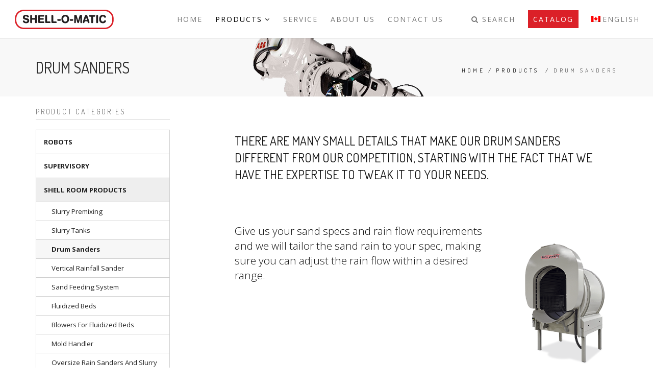

--- FILE ---
content_type: text/html; charset=UTF-8
request_url: https://www.shellomatic.com/products/drum-sanders/
body_size: 9965
content:
<!DOCTYPE html>
<html lang="en-CA">
<head>
<meta charset="UTF-8">
<!--[if IE]><meta http-equiv='X-UA-Compatible' content='IE=edge,chrome=1'><![endif]-->
<meta name="viewport" content="width=device-width, initial-scale=1.0, maximum-scale=1.0"/>
<link rel="profile" href="http://gmpg.org/xfn/11">
<link rel="pingback" href="https://www.shellomatic.com/xmlrpc.php">
<title>Drum sanders - Shell-O-Matic</title>
<link rel="alternate" hreflang="en-ca" href="https://www.shellomatic.com/products/drum-sanders/"/>

<!-- This site is optimized with the Yoast SEO plugin v11.8 - https://yoast.com/wordpress/plugins/seo/ -->
<meta name="description" content="Drum sander tailored to your needs by Shell-O-Matic based on sand parameters and rain flow requirements. Automatic sand feeding system available."/>
<link rel="canonical" href="https://www.shellomatic.com/products/drum-sanders/"/>
<meta property="og:locale" content="en_US"/>
<meta property="og:type" content="article"/>
<meta property="og:title" content="Drum sanders - Shell-O-Matic"/>
<meta property="og:description" content="Drum sander tailored to your needs by Shell-O-Matic based on sand parameters and rain flow requirements. Automatic sand feeding system available."/>
<meta property="og:url" content="https://www.shellomatic.com/products/drum-sanders/"/>
<meta property="og:site_name" content="Shell-O-Matic"/>
<meta name="twitter:card" content="summary"/>
<meta name="twitter:description" content="Drum sander tailored to your needs by Shell-O-Matic based on sand parameters and rain flow requirements. Automatic sand feeding system available."/>
<meta name="twitter:title" content="Drum sanders - Shell-O-Matic"/>
<script type='application/ld+json' class='yoast-schema-graph yoast-schema-graph--main'>{"@context":"https://schema.org","@graph":[{"@type":"WebSite","@id":"https://www.shellomatic.com/#website","url":"https://www.shellomatic.com/","name":"Shell-O-Matic","potentialAction":{"@type":"SearchAction","target":"https://www.shellomatic.com/?s={search_term_string}","query-input":"required name=search_term_string"}},{"@type":"WebPage","@id":"https://www.shellomatic.com/products/drum-sanders/#webpage","url":"https://www.shellomatic.com/products/drum-sanders/","inLanguage":"en-CA","name":"Drum sanders - Shell-O-Matic","isPartOf":{"@id":"https://www.shellomatic.com/#website"},"datePublished":"2016-04-11T17:19:48+00:00","dateModified":"2017-07-25T18:42:41+00:00","description":"Drum sander tailored to your needs by Shell-O-Matic based on sand parameters and rain flow requirements. Automatic sand feeding system available."}]}</script>
<!-- / Yoast SEO plugin. -->

<link rel='dns-prefetch' href='//www.google.com'/>
<link rel='dns-prefetch' href='//fonts.googleapis.com'/>
<link rel='dns-prefetch' href='//s.w.org'/>
<link rel="alternate" type="application/rss+xml" title="Shell-O-Matic &raquo; Feed" href="https://www.shellomatic.com/feed/"/>
<link rel="alternate" type="application/rss+xml" title="Shell-O-Matic &raquo; Comments Feed" href="https://www.shellomatic.com/comments/feed/"/>
			<link rel="icon" type="image/png" href="https://www.shellomatic.com/wp-content/uploads/2016/04/Favicon-16x16.png" sizes="16x16">
							<link rel="icon" type="image/png" href="https://www.shellomatic.com/wp-content/uploads/2016/04/Favicon-32x32.png" sizes="32x32">
							<link rel="icon" type="image/png" href="https://www.shellomatic.com/wp-content/uploads/2016/04/Favicon-96x96.png" sizes="96x96">
							<link rel="icon" type="image/png" href="https://www.shellomatic.com/wp-content/uploads/2016/04/Favicon-160x160.png" sizes="160x160">
							<link rel="icon" type="image/png" href="https://www.shellomatic.com/wp-content/uploads/2016/04/Favicon-192x192.png" sizes="192x192">
																																	<script type="text/javascript">window._wpemojiSettings={"baseUrl":"https:\/\/s.w.org\/images\/core\/emoji\/11.2.0\/72x72\/","ext":".png","svgUrl":"https:\/\/s.w.org\/images\/core\/emoji\/11.2.0\/svg\/","svgExt":".svg","source":{"concatemoji":"https:\/\/www.shellomatic.com\/wp-includes\/js\/wp-emoji-release.min.js"}};!function(a,b,c){function d(a,b){var c=String.fromCharCode;l.clearRect(0,0,k.width,k.height),l.fillText(c.apply(this,a),0,0);var d=k.toDataURL();l.clearRect(0,0,k.width,k.height),l.fillText(c.apply(this,b),0,0);var e=k.toDataURL();return d===e}function e(a){var b;if(!l||!l.fillText)return!1;switch(l.textBaseline="top",l.font="600 32px Arial",a){case"flag":return!(b=d([55356,56826,55356,56819],[55356,56826,8203,55356,56819]))&&(b=d([55356,57332,56128,56423,56128,56418,56128,56421,56128,56430,56128,56423,56128,56447],[55356,57332,8203,56128,56423,8203,56128,56418,8203,56128,56421,8203,56128,56430,8203,56128,56423,8203,56128,56447]),!b);case"emoji":return b=d([55358,56760,9792,65039],[55358,56760,8203,9792,65039]),!b}return!1}function f(a){var c=b.createElement("script");c.src=a,c.defer=c.type="text/javascript",b.getElementsByTagName("head")[0].appendChild(c)}var g,h,i,j,k=b.createElement("canvas"),l=k.getContext&&k.getContext("2d");for(j=Array("flag","emoji"),c.supports={everything:!0,everythingExceptFlag:!0},i=0;i<j.length;i++)c.supports[j[i]]=e(j[i]),c.supports.everything=c.supports.everything&&c.supports[j[i]],"flag"!==j[i]&&(c.supports.everythingExceptFlag=c.supports.everythingExceptFlag&&c.supports[j[i]]);c.supports.everythingExceptFlag=c.supports.everythingExceptFlag&&!c.supports.flag,c.DOMReady=!1,c.readyCallback=function(){c.DOMReady=!0},c.supports.everything||(h=function(){c.readyCallback()},b.addEventListener?(b.addEventListener("DOMContentLoaded",h,!1),a.addEventListener("load",h,!1)):(a.attachEvent("onload",h),b.attachEvent("onreadystatechange",function(){"complete"===b.readyState&&c.readyCallback()})),g=c.source||{},g.concatemoji?f(g.concatemoji):g.wpemoji&&g.twemoji&&(f(g.twemoji),f(g.wpemoji)))}(window,document,window._wpemojiSettings);</script>
		<style type="text/css">img.wp-smiley,img.emoji{display:inline!important;border:none!important;box-shadow:none!important;height:1em!important;width:1em!important;margin:0 .07em!important;vertical-align:-.1em!important;background:none!important;padding:0!important}</style>
	<link rel='stylesheet' id='validate-engine-css-css' href='https://www.shellomatic.com/wp-content/plugins/wysija-newsletters/css/validationEngine.jquery.css' type='text/css' media='all'/>
<link rel='stylesheet' id='wp-block-library-css' href='https://www.shellomatic.com/wp-includes/css/dist/block-library/style.min.css' type='text/css' media='all'/>
<link rel='stylesheet' id='contact-form-7-css' href='https://www.shellomatic.com/wp-content/plugins/contact-form-7/includes/css/styles.css' type='text/css' media='all'/>
<style id='contact-form-7-inline-css' type='text/css'>.wpcf7 .wpcf7-recaptcha iframe{margin-bottom:0}.wpcf7 .wpcf7-recaptcha[data-align="center"]>div{margin:0 auto}.wpcf7 .wpcf7-recaptcha[data-align="right"]>div{margin:0 0 0 auto}</style>
<link rel='stylesheet' id='rs-plugin-settings-css' href='https://www.shellomatic.com/wp-content/plugins/revslider/public/assets/css/settings.css' type='text/css' media='all'/>
<style id='rs-plugin-settings-inline-css' type='text/css'>.tp-caption a{color:#ff7302;text-shadow:none;-webkit-transition:all .2s ease-out;-moz-transition:all .2s ease-out;-o-transition:all .2s ease-out;-ms-transition:all .2s ease-out}.tp-caption a:hover{color:#ffa902}.tp-caption a{color:#ff7302;text-shadow:none;-webkit-transition:all .2s ease-out;-moz-transition:all .2s ease-out;-o-transition:all .2s ease-out;-ms-transition:all .2s ease-out}.tp-caption a:hover{color:#ffa902}</style>
<style id='wpml-legacy-dropdown-click-0-css' media='all'>.wpml-ls-legacy-dropdown-click{width:15.5em;max-width:100%}.wpml-ls-legacy-dropdown-click>ul{position:relative;padding:0;margin:0!important;list-style-type:none}.wpml-ls-legacy-dropdown-click .wpml-ls-item{padding:0;margin:0;list-style-type:none}.wpml-ls-legacy-dropdown-click a{display:block;text-decoration:none;color:#444;border:1px solid #cdcdcd;background-color:#fff;padding:5px 10px;line-height:1}.wpml-ls-legacy-dropdown-click a span{vertical-align:middle}.wpml-ls-legacy-dropdown-click a.wpml-ls-item-toggle{position:relative;padding-right:calc(10px + .7em + .7em)}.rtl .wpml-ls-legacy-dropdown-click a.wpml-ls-item-toggle{padding-right:10px;padding-left:calc(10px + .7em + .7em)}.wpml-ls-legacy-dropdown-click a.wpml-ls-item-toggle:after{content:'';vertical-align:middle;display:inline-block;border:.35em solid transparent;border-top:.5em solid;position:absolute;right:10px;top:calc(50% - .175em)}.rtl .wpml-ls-legacy-dropdown-click a.wpml-ls-item-toggle:after{right:auto;left:10px}.wpml-ls-legacy-dropdown-click a:hover,.wpml-ls-legacy-dropdown-click a:focus,.wpml-ls-legacy-dropdown-click .wpml-ls-current-language:hover>a{color:#000;background:#eee}.wpml-ls-legacy-dropdown-click .wpml-ls-sub-menu{visibility:hidden;position:absolute;top:100%;right:0;left:0;border-top:1px solid #cdcdcd;padding:0;margin:0;list-style-type:none;z-index:101}.wpml-ls-legacy-dropdown-click .wpml-ls-sub-menu a{border-width:0 1px 1px 1px}.wpml-ls-legacy-dropdown-click .wpml-ls-flag{display:inline;vertical-align:middle;width:18px;height:12px}.wpml-ls-legacy-dropdown-click .wpml-ls-flag+span{margin-left:.4em}.rtl .wpml-ls-legacy-dropdown-click .wpml-ls-flag+span{margin-left:0;margin-right:.4em}</style>
<style id='wpml-menu-item-0-css' media='all'>.wpml-ls-menu-item .wpml-ls-flag{display:inline;vertical-align:baseline;width:18px;height:12px}.wpml-ls-menu-item .wpml-ls-flag+span{margin-left:.3em}.rtl .wpml-ls-menu-item .wpml-ls-flag+span{margin-left:0;margin-right:.3em}</style>
<link rel='stylesheet' id='parent-theme-css-css' href='https://www.shellomatic.com/wp-content/themes/rhythm/style.css' type='text/css' media='all'/>
<link rel='stylesheet' id='rhythm-fonts-css' href='https://fonts.googleapis.com/css?family=Dosis%3A300%2C400%2C700%7COpen+Sans%3A400italic%2C700italic%2C400%2C300%2C700&#038;subset=latin' type='text/css' media='all'/>
<link rel='stylesheet' id='bootstrap-css' href='https://www.shellomatic.com/wp-content/themes/rhythm/css/bootstrap.min.css' type='text/css' media='all'/>
<link rel='stylesheet' id='rhythm-main-css' href='https://www.shellomatic.com/wp-content/themes/rhythm/css/style.css' type='text/css' media='all'/>
<link rel='stylesheet' id='rhythm-responsive-css' href='https://www.shellomatic.com/wp-content/themes/rhythm/css/style-responsive.css' type='text/css' media='all'/>
<link rel='stylesheet' id='animate-css' href='https://www.shellomatic.com/wp-content/themes/rhythm/css/animate.min.css' type='text/css' media='all'/>
<link rel='stylesheet' id='vertical-rhythm-css' href='https://www.shellomatic.com/wp-content/themes/rhythm/css/vertical-rhythm.min.css' type='text/css' media='all'/>
<link rel='stylesheet' id='owl-carousel-css' href='https://www.shellomatic.com/wp-content/themes/rhythm/css/owl.carousel.css' type='text/css' media='all'/>
<link rel='stylesheet' id='magnific-popup-css' href='https://www.shellomatic.com/wp-content/themes/rhythm/css/magnific-popup.css' type='text/css' media='all'/>
<link rel='stylesheet' id='fontawesome-css' href='https://www.shellomatic.com/wp-content/themes/rhythm/css/font-awesome.min.css' type='text/css' media='all'/>
<link rel='stylesheet' id='et-line-css' href='https://www.shellomatic.com/wp-content/themes/rhythm/css/et-line.css' type='text/css' media='all'/>
<link rel='stylesheet' id='rhythm-style-css' href='https://www.shellomatic.com/wp-content/themes/rhythm-child/style.css' type='text/css' media='all'/>
<link rel='stylesheet' id='js_composer_front-css' href='//www.shellomatic.com/wp-content/uploads/js_composer/A.js_composer_front_custom.css.pagespeed.cf.goANTfkY8V.css' type='text/css' media='all'/>
<script type='text/javascript' src='https://www.shellomatic.com/wp-includes/js/jquery/jquery.js'></script>
<script type='text/javascript' src='https://www.shellomatic.com/wp-includes/js/jquery/jquery-migrate.min.js'></script>
<script type='text/javascript' src='https://www.shellomatic.com/wp-content/plugins/jquery-vertical-accordion-menu/js/jquery.hoverIntent.minified.js'></script>
<script type='text/javascript' src='https://www.shellomatic.com/wp-content/plugins/jquery-vertical-accordion-menu/js/jquery.cookie.js'></script>
<script type='text/javascript' src='https://www.shellomatic.com/wp-content/plugins/jquery-vertical-accordion-menu/js/jquery.dcjqaccordion.2.9.js'></script>
<script type='text/javascript' src='https://www.shellomatic.com/wp-content/plugins/revslider/public/assets/js/jquery.themepunch.tools.min.js'></script>
<script type='text/javascript' src='https://www.shellomatic.com/wp-content/plugins/revslider/public/assets/js/jquery.themepunch.revolution.min.js'></script>
<script type='text/javascript' src='//www.shellomatic.com/wp-content/plugins/sitepress-multilingual-cms/templates/language-switchers/legacy-dropdown-click/script.js.pagespeed.jm.brZzfCFuvk.js'></script>
<link rel='https://api.w.org/' href='https://www.shellomatic.com/wp-json/'/>
<link rel="EditURI" type="application/rsd+xml" title="RSD" href="https://www.shellomatic.com/xmlrpc.php?rsd"/>
<link rel="wlwmanifest" type="application/wlwmanifest+xml" href="https://www.shellomatic.com/wp-includes/wlwmanifest.xml"/> 

<link rel='shortlink' href='https://www.shellomatic.com/?p=3271'/>
<link rel="alternate" type="application/json+oembed" href="https://www.shellomatic.com/wp-json/oembed/1.0/embed?url=https%3A%2F%2Fwww.shellomatic.com%2Fproducts%2Fdrum-sanders%2F"/>
<link rel="alternate" type="text/xml+oembed" href="https://www.shellomatic.com/wp-json/oembed/1.0/embed?url=https%3A%2F%2Fwww.shellomatic.com%2Fproducts%2Fdrum-sanders%2F&#038;format=xml"/>
<meta name="generator" content="WPML ver:4.2.4 stt:60,1,66,46,65;"/>
<script type="text/javascript">(function(url){if(/(?:Chrome\/26\.0\.1410\.63 Safari\/537\.31|WordfenceTestMonBot)/.test(navigator.userAgent)){return;}var addEvent=function(evt,handler){if(window.addEventListener){document.addEventListener(evt,handler,false);}else if(window.attachEvent){document.attachEvent('on'+evt,handler);}};var removeEvent=function(evt,handler){if(window.removeEventListener){document.removeEventListener(evt,handler,false);}else if(window.detachEvent){document.detachEvent('on'+evt,handler);}};var evts='contextmenu dblclick drag dragend dragenter dragleave dragover dragstart drop keydown keypress keyup mousedown mousemove mouseout mouseover mouseup mousewheel scroll'.split(' ');var logHuman=function(){if(window.wfLogHumanRan){return;}window.wfLogHumanRan=true;var wfscr=document.createElement('script');wfscr.type='text/javascript';wfscr.async=true;wfscr.src=url+'&r='+Math.random();(document.getElementsByTagName('head')[0]||document.getElementsByTagName('body')[0]).appendChild(wfscr);for(var i=0;i<evts.length;i++){removeEvent(evts[i],logHuman);}};for(var i=0;i<evts.length;i++){addEvent(evts[i],logHuman);}})('//www.shellomatic.com/?wordfence_lh=1&hid=21C52B3830D8EC0F8ACFB1E7EA9D49B8');</script><!--[if lt IE 10]><script type="text/javascript" src="https://www.shellomatic.com/wp-content/themes/rhythm/js/placeholder.js"></script><![endif]-->		<style type="text/css">.recentcomments a{display:inline!important;padding:0!important;margin:0!important}</style>
		
	<link rel="stylesheet" href="https://www.shellomatic.com/wp-content/plugins/jquery-vertical-accordion-menu/skin.php?widget_id=2&amp;skin=clean" type="text/css" media="screen"/><meta name="generator" content="Powered by Visual Composer - drag and drop page builder for WordPress."/>
<!--[if lte IE 9]><link rel="stylesheet" type="text/css" href="https://www.shellomatic.com/wp-content/plugins/js_composer/assets/css/vc_lte_ie9.min.css" media="screen"><![endif]--><meta name="generator" content="Powered by Slider Revolution 5.3.1.5 - responsive, Mobile-Friendly Slider Plugin for WordPress with comfortable drag and drop interface."/>
	<style type="text/css">.nav-logo-wrap .logo{max-width:350px}.product-slider{background:rgba(218,216,211,.49)}.wpcf7-checkbox{border:0;background:inherit;-webkit-box-shadow:inherit;-moz-box-shadow:inherit;box-shadow:inherit;padding:0}.button-pslider a{margin-left:auto;margin-right:auto;margin-top:20px;width:130px;display:block}.hs-line-1{letter-spacing:0;font-size:80px;line-height:85px}.section-title{letter-spacing:0;font-size:24px}.section-text{font-weight:400}.team-item-descr{font-weight:400;color:#fff}.hs-line-11{letter-spacing:0}.banner-heading{letter-spacing:0;font-weight:400;font-size:24px;text-transform:inherit}.inner-nav ul{font-size:14px}.sidebar{z-index:90}#dc_jqaccordion_widget-2-item ul a{font-family:"Open sans",Dosis,Arial,Helvetica;letter-spacing:0;font-size:1.2em;line-height:2em;background:none;font-weight:inherit}#dc_jqaccordion_widget-2-item ul a.dcjq-parent,#dc_jqaccordion_widget-2-item ul a.active{background:#fff;font-weight:400}#dc_jqaccordion_widget-2-item ul a.active{background:#f7f7f7}#dc_jqaccordion_widget-2-item ul a.dcjq-parent.active{background:#eee}#dc_jqaccordion_widget-2-item ul a:hover,#dc_jqaccordion_widget-2-item ul a.dcjq-parent:hover{background:#eee}#dc_jqaccordion_widget-2-item ul ul a{padding:5px 10px 5px 30px}#dc_jqaccordion_widget-2-item ul a.dcjq-parent,#dc_jqaccordion_widget-2-item ul a.active,#dc_jqaccordion_widget-2-item #menu-item-3404 a{font-weight:bold}.widget ul li a{margin:0}.wpb_column.col-md-12{padding-top:50px}.inner-nav.desktop-nav{height:75px!important}[lang="zh-hans"] ul.modules .mn-has-sub{display:none}[lang="ru-RU"] ul.modules .mn-has-sub{display:none}</style>
		<noscript><style type="text/css">.wpb_animate_when_almost_visible{opacity:1}</style></noscript></head>

<body class="page-template-default page page-id-3271 page-child parent-pageid-3100 appear-animate wpb-js-composer js-comp-ver-5.0.1 vc_responsive">

	<!-- Page Loader -->
	<div class="page-loader ">
		
					<div class="loader">Loading...</div>

		
	</div>
	<!-- End Page Loader -->


	<!-- Page Wrap -->
	<div class="page" id="top">
		
		
	<!-- Navigation panel -->
	<nav class="main-nav js-stick">
		<div class="full-wrapper relative clearfix">
			<div class="nav-logo-wrap local-scroll">
					<a class="logo" href="https://www.shellomatic.com/" title="Shell-O-Matic"> 
		<img src="https://www.shellomatic.com/wp-content/uploads/2015/03/Logo_Shell_O_Matic.png" width="200" height="51" alt="Shell-O-Matic"/>	</a>
				</div>
			<div class="mobile-nav">
				<i class="fa fa-bars"></i>
			</div>
			<!-- Main Menu -->
			<div class="inner-nav desktop-nav">

				<ul id="primary-nav" class="clearlist scroll-nav local-scroll"><li id="menu-item-16032" class="menu-item menu-item-type-custom menu-item-object-custom menu-item-home menu-item-16032"><a href="https://www.shellomatic.com" class=" ">Home</a></li>
<li id="menu-item-3102" class="menu-item menu-item-type-post_type menu-item-object-page current-page-ancestor current-menu-ancestor current-page-parent current_page_ancestor menu-item-has-children menu-item-3102"><a href="https://www.shellomatic.com/products/" class=" mn-has-sub ">Products<i class="mn-angle-icon fa fa-angle-down"></i></a>
<ul class="mn-sub">
	<li id="menu-item-3435" class="menu-item menu-item-type-custom menu-item-object-custom menu-item-has-children menu-item-3435"><a class=" mn-has-sub ">Robots<i class="mn-angle-icon fa fa-angle-right right"></i></a>
	<ul class="mn-sub">
		<li id="menu-item-4262" class="menu-item menu-item-type-post_type menu-item-object-page menu-item-4262"><a href="https://www.shellomatic.com/products/ultra-heavy-capacity-robot-systems/" class=" ">Ultra Heavy Capacity Robot Systems</a></li>
		<li id="menu-item-3424" class="menu-item menu-item-type-post_type menu-item-object-page menu-item-3424"><a href="https://www.shellomatic.com/products/heavy-capacity-robot-systems/" class=" ">Heavy Capacity Robot Systems</a></li>
		<li id="menu-item-3160" class="menu-item menu-item-type-post_type menu-item-object-page menu-item-3160"><a href="https://www.shellomatic.com/products/articulated-robots/" class=" ">Articulated robots</a></li>
		<li id="menu-item-3332" class="menu-item menu-item-type-post_type menu-item-object-page menu-item-3332"><a href="https://www.shellomatic.com/products/shell-o-matic-type-robots/" class=" ">Shell-O-Matic-Type Robots</a></li>
	</ul>
</li>
	<li id="menu-item-5623" class="menu-item menu-item-type-custom menu-item-object-custom menu-item-has-children menu-item-5623"><a class=" mn-has-sub ">Supervisory<i class="mn-angle-icon fa fa-angle-right right"></i></a>
	<ul class="mn-sub">
		<li id="menu-item-5839" class="menu-item menu-item-type-post_type menu-item-object-page menu-item-5839"><a href="https://www.shellomatic.com/products/shell-management-software/" class=" ">Shell Management Software</a></li>
		<li id="menu-item-5644" class="menu-item menu-item-type-post_type menu-item-object-page menu-item-5644"><a href="https://www.shellomatic.com/products/supervisors-for-industry-4-0/" class=" ">Supervisory for Industry 4.0</a></li>
		<li id="menu-item-5720" class="menu-item menu-item-type-post_type menu-item-object-page menu-item-5720"><a href="https://www.shellomatic.com/products/control-architecture/" class=" ">Control Architecture</a></li>
		<li id="menu-item-5719" class="menu-item menu-item-type-post_type menu-item-object-page menu-item-5719"><a href="https://www.shellomatic.com/products/mes-and-zero-touch-factory/" class=" ">MES and zero-touch factory</a></li>
		<li id="menu-item-5645" class="menu-item menu-item-type-post_type menu-item-object-page menu-item-5645"><a href="https://www.shellomatic.com/products/part-traceability/" class=" ">Part Traceability</a></li>
		<li id="menu-item-5646" class="menu-item menu-item-type-post_type menu-item-object-page menu-item-5646"><a href="https://www.shellomatic.com/products/remote-access-and-support/" class=" ">Remote access and support</a></li>
	</ul>
</li>
	<li id="menu-item-3433" class="menu-item menu-item-type-custom menu-item-object-custom current-menu-ancestor current-menu-parent menu-item-has-children menu-item-3433"><a class=" mn-has-sub ">Shell room products<i class="mn-angle-icon fa fa-angle-right right"></i></a>
	<ul class="mn-sub">
		<li id="menu-item-3327" class="menu-item menu-item-type-post_type menu-item-object-page menu-item-3327"><a href="https://www.shellomatic.com/products/slurry-premixing/" class=" ">Slurry premixing</a></li>
		<li id="menu-item-3328" class="menu-item menu-item-type-post_type menu-item-object-page menu-item-3328"><a href="https://www.shellomatic.com/products/slurry-tanks/" class=" ">Slurry tanks</a></li>
		<li id="menu-item-3331" class="menu-item menu-item-type-post_type menu-item-object-page current-menu-item page_item page-item-3271 current_page_item menu-item-3331"><a href="https://www.shellomatic.com/products/drum-sanders/" class=" ">Drum sanders</a></li>
		<li id="menu-item-3330" class="menu-item menu-item-type-post_type menu-item-object-page menu-item-3330"><a href="https://www.shellomatic.com/products/vertical-rainfall-sander/" class=" ">Vertical rainfall sander</a></li>
		<li id="menu-item-3329" class="menu-item menu-item-type-post_type menu-item-object-page menu-item-3329"><a href="https://www.shellomatic.com/products/sand-feeding-system/" class=" ">Sand Feeding System</a></li>
		<li id="menu-item-3326" class="menu-item menu-item-type-post_type menu-item-object-page menu-item-3326"><a href="https://www.shellomatic.com/products/fluidized-beds/" class=" ">Fluidized beds</a></li>
		<li id="menu-item-3432" class="menu-item menu-item-type-post_type menu-item-object-page menu-item-3432"><a href="https://www.shellomatic.com/products/blowers-for-fluidized-beds/" class=" ">Blowers for fluidized beds</a></li>
		<li id="menu-item-3428" class="menu-item menu-item-type-post_type menu-item-object-page menu-item-3428"><a href="https://www.shellomatic.com/products/mold-handler/" class=" ">Mold handler</a></li>
		<li id="menu-item-3425" class="menu-item menu-item-type-post_type menu-item-object-page menu-item-3425"><a href="https://www.shellomatic.com/products/oversize-rain-sanders-and-slurry-tanks/" class=" ">Oversize rain sanders and slurry tanks</a></li>
	</ul>
</li>
	<li id="menu-item-5631" class="menu-item menu-item-type-post_type menu-item-object-page menu-item-5631"><a href="https://www.shellomatic.com/products/safety/" class=" ">Safety</a></li>
	<li id="menu-item-5627" class="menu-item menu-item-type-custom menu-item-object-custom menu-item-has-children menu-item-5627"><a href="#" class=" mn-has-sub ">Drying systems<i class="mn-angle-icon fa fa-angle-right right"></i></a>
	<ul class="mn-sub">
		<li id="menu-item-3430" class="menu-item menu-item-type-post_type menu-item-object-page menu-item-3430"><a href="https://www.shellomatic.com/products/drying-systems/" class=" ">Drying systems</a></li>
		<li id="menu-item-3429" class="menu-item menu-item-type-post_type menu-item-object-page menu-item-3429"><a href="https://www.shellomatic.com/products/conveyor-systems/" class=" ">Conveyor systems</a></li>
	</ul>
</li>
	<li id="menu-item-3434" class="menu-item menu-item-type-custom menu-item-object-custom menu-item-has-children menu-item-3434"><a class=" mn-has-sub ">Wax delivery systems<i class="mn-angle-icon fa fa-angle-right right"></i></a>
	<ul class="mn-sub">
		<li id="menu-item-3427" class="menu-item menu-item-type-post_type menu-item-object-page menu-item-3427"><a href="https://www.shellomatic.com/products/wax-delivery-systems/" class=" ">Wax Delivery Systems</a></li>
		<li id="menu-item-3426" class="menu-item menu-item-type-post_type menu-item-object-page menu-item-3426"><a href="https://www.shellomatic.com/products/wax-melters/" class=" ">Wax Melters</a></li>
	</ul>
</li>
	<li id="menu-item-4093" class="menu-item menu-item-type-custom menu-item-object-custom menu-item-has-children menu-item-4093"><a class=" mn-has-sub ">Cleaning<i class="mn-angle-icon fa fa-angle-right right"></i></a>
	<ul class="mn-sub">
		<li id="menu-item-4095" class="menu-item menu-item-type-post_type menu-item-object-page menu-item-4095"><a href="https://www.shellomatic.com/products/dry-ice-cleaning/" class=" ">Dry Ice Cleaning</a></li>
	</ul>
</li>
	<li id="menu-item-3423" class="menu-item menu-item-type-post_type menu-item-object-page menu-item-3423"><a href="https://www.shellomatic.com/products/spare-parts/" class=" ">Spare parts</a></li>
</ul>
</li>
<li id="menu-item-3909" class="menu-item menu-item-type-post_type menu-item-object-page menu-item-3909"><a href="https://www.shellomatic.com/maintenance-service-industry-specialist/" class=" ">Service</a></li>
<li id="menu-item-3023" class="menu-item menu-item-type-post_type menu-item-object-page menu-item-3023"><a href="https://www.shellomatic.com/about-us/" class=" ">About Us</a></li>
<li id="menu-item-3004" class="menu-item menu-item-type-post_type menu-item-object-page menu-item-3004"><a href="https://www.shellomatic.com/contact-us/" class=" ">Contact Us</a></li>
</ul>				
				<ul class="clearlist modules scroll-nav local-scroll">
											<!-- Search -->
						<li>
							<a href="#" class="mn-has-sub"><i class="fa fa-search"></i> Search</a>
							<ul class="mn-sub">
								<li>
									<div class="mn-wrap">
										<form method="get" class="form" action="https://www.shellomatic.com/">
											<div class="search-wrap">
												<button class="search-button animate" type="submit" title="Start Search">
													<i class="fa fa-search"></i>
												</button>
												<input type="text" name="s" class="form-control search-field" placeholder="Search...">
											</div>
										</form>
									</div>
								</li>
							</ul>
						</li>
						 <!-- End Search -->
											 
											
						
										
					
										
															
												
									</ul>


				<ul id="header-right-nav" class="clearlist scroll-nav local-scroll"><li id="menu-item-5427" class="menu-item menu-item-type-post_type menu-item-object-page menu-item-5427"><a title="catalogue" href="https://www.shellomatic.com/catalog/" class=" ">Catalog</a></li>
<li id="menu-item-wpml-ls-164-en" class="menu-item wpml-ls-slot-164 wpml-ls-item wpml-ls-item-en wpml-ls-current-language wpml-ls-menu-item wpml-ls-first-item wpml-ls-last-item menu-item-type-wpml_ls_menu_item menu-item-object-wpml_ls_menu_item menu-item-wpml-ls-164-en"><a title="English" href="https://www.shellomatic.com/products/drum-sanders/" class=" "><img class="wpml-ls-flag" src="https://www.shellomatic.com/wp-content/uploads/flags/phpUrHoY4.png" alt="en" title="English"><span class="wpml-ls-native">English</span></a></li>
</ul>				
			</div>
			<!-- End Main Menu -->
		</div>
	</nav>
	<!-- End Navigation panel -->

	<!-- Title Wrapper Section -->
	<section class="title-section title-wrapper small-section pt-30 pb-30 parallax-3 bg-gray-lighter" style="background-image: url(/wp-content/uploads/2015/03/Robot-Closecut.png);">
		<div class="relative align-left  container">
						<div class="row">
				<div class="col-md-8 align-left">
					<h1 class="hs-line-11 font-alt mb-0">Drum sanders</h1>
									</div>
				<div class="col-md-4 mt-30">
						<!-- Breadcrumbs -->
	<div class="mod-breadcrumbs font-alt align-right">
		<a href="https://www.shellomatic.com/">Home</a>&nbsp;/&nbsp;<a href="https://www.shellomatic.com/products/" title="Products" rel="v:url" property="v:title">Products</a> &nbsp;/&nbsp;<span>Drum sanders</span>	</div>
	<!-- End Breadcrumbs -->
				</div>
			</div>
					</div>
	</section>
	<!-- End Title Wrapper Section -->

<!-- Page Section -->
<section class="main-section page-section no-margin">
	<div class="container relative">
			<div class="row">
				<!-- Sidebar -->
		<div class="col-sm-4 col-md-3 sidebar ">
			<div class="sidebar-inner">
									<div id="dc_jqaccordion_widget-2" class="widget "><h5 class="widget-title font-alt">Product Categories</h5>		
		<div class="dcjq-accordion" id="dc_jqaccordion_widget-2-item">
		
			<ul id="menu-product-menu" class="menu"><li id="menu-item-3166" class="menu-item menu-item-type-custom menu-item-object-custom menu-item-has-children menu-item-3166"><a>Robots</a>
<ul class="sub-menu">
	<li id="menu-item-4263" class="menu-item menu-item-type-post_type menu-item-object-page menu-item-4263"><a href="https://www.shellomatic.com/products/ultra-heavy-capacity-robot-systems/">Ultra Heavy Capacity Robot Systems</a></li>
	<li id="menu-item-3401" class="menu-item menu-item-type-post_type menu-item-object-page menu-item-3401"><a href="https://www.shellomatic.com/products/heavy-capacity-robot-systems/">Heavy Capacity Robot Systems</a></li>
	<li id="menu-item-3158" class="menu-item menu-item-type-post_type menu-item-object-page menu-item-3158"><a href="https://www.shellomatic.com/products/articulated-robots/">Articulated robots</a></li>
	<li id="menu-item-3267" class="menu-item menu-item-type-post_type menu-item-object-page menu-item-3267"><a href="https://www.shellomatic.com/products/shell-o-matic-type-robots/">Shell-O-Matic-Type Robots</a></li>
</ul>
</li>
<li id="menu-item-5660" class="menu-item menu-item-type-custom menu-item-object-custom menu-item-has-children menu-item-5660"><a href="#">Supervisory</a>
<ul class="sub-menu">
	<li id="menu-item-5838" class="menu-item menu-item-type-post_type menu-item-object-page menu-item-5838"><a href="https://www.shellomatic.com/products/shell-management-software/">Shell Management Software</a></li>
	<li id="menu-item-5661" class="menu-item menu-item-type-post_type menu-item-object-page menu-item-5661"><a href="https://www.shellomatic.com/products/supervisors-for-industry-4-0/">Supervisory for Industry 4.0</a></li>
	<li id="menu-item-5773" class="menu-item menu-item-type-post_type menu-item-object-page menu-item-5773"><a href="https://www.shellomatic.com/products/control-architecture/">Control Architecture</a></li>
	<li id="menu-item-5772" class="menu-item menu-item-type-post_type menu-item-object-page menu-item-5772"><a href="https://www.shellomatic.com/products/mes-and-zero-touch-factory/">MES and zero-touch factory</a></li>
	<li id="menu-item-5662" class="menu-item menu-item-type-post_type menu-item-object-page menu-item-5662"><a href="https://www.shellomatic.com/products/part-traceability/">Part Traceability</a></li>
	<li id="menu-item-5663" class="menu-item menu-item-type-post_type menu-item-object-page menu-item-5663"><a href="https://www.shellomatic.com/products/remote-access-and-support/">Remote access and support</a></li>
</ul>
</li>
<li id="menu-item-3159" class="dropdown menu-item menu-item-type-custom menu-item-object-custom current-menu-ancestor current-menu-parent menu-item-has-children menu-item-3159"><a>Shell room products</a>
<ul class="sub-menu">
	<li id="menu-item-3319" class="menu-item menu-item-type-post_type menu-item-object-page menu-item-3319"><a href="https://www.shellomatic.com/products/slurry-premixing/">Slurry premixing</a></li>
	<li id="menu-item-3309" class="menu-item menu-item-type-post_type menu-item-object-page menu-item-3309"><a href="https://www.shellomatic.com/products/slurry-tanks/">Slurry tanks</a></li>
	<li id="menu-item-3273" class="menu-item menu-item-type-post_type menu-item-object-page current-menu-item page_item page-item-3271 current_page_item menu-item-3273"><a href="https://www.shellomatic.com/products/drum-sanders/" aria-current="page">Drum sanders</a></li>
	<li id="menu-item-3288" class="menu-item menu-item-type-post_type menu-item-object-page menu-item-3288"><a href="https://www.shellomatic.com/products/vertical-rainfall-sander/">Vertical rainfall sander</a></li>
	<li id="menu-item-3299" class="menu-item menu-item-type-post_type menu-item-object-page menu-item-3299"><a href="https://www.shellomatic.com/products/sand-feeding-system/">Sand Feeding System</a></li>
	<li id="menu-item-3324" class="menu-item menu-item-type-post_type menu-item-object-page menu-item-3324"><a href="https://www.shellomatic.com/products/fluidized-beds/">Fluidized beds</a></li>
	<li id="menu-item-3339" class="menu-item menu-item-type-post_type menu-item-object-page menu-item-3339"><a href="https://www.shellomatic.com/products/blowers-for-fluidized-beds/">Blowers for fluidized beds</a></li>
	<li id="menu-item-3364" class="menu-item menu-item-type-post_type menu-item-object-page menu-item-3364"><a href="https://www.shellomatic.com/products/mold-handler/">Mold handler</a></li>
	<li id="menu-item-3396" class="menu-item menu-item-type-post_type menu-item-object-page menu-item-3396"><a href="https://www.shellomatic.com/products/oversize-rain-sanders-and-slurry-tanks/">Oversize rain sanders and slurry tanks</a></li>
</ul>
</li>
<li id="menu-item-5664" class="menu-item menu-item-type-post_type menu-item-object-page menu-item-5664"><a href="https://www.shellomatic.com/products/safety/">Safety</a></li>
<li id="menu-item-5665" class="menu-item menu-item-type-custom menu-item-object-custom menu-item-has-children menu-item-5665"><a href="#">Drying systems</a>
<ul class="sub-menu">
	<li id="menu-item-3349" class="menu-item menu-item-type-post_type menu-item-object-page menu-item-3349"><a href="https://www.shellomatic.com/products/drying-systems/">Drying systems</a></li>
	<li id="menu-item-3358" class="menu-item menu-item-type-post_type menu-item-object-page menu-item-3358"><a href="https://www.shellomatic.com/products/conveyor-systems/">Conveyor systems</a></li>
</ul>
</li>
<li id="menu-item-3165" class="menu-item menu-item-type-custom menu-item-object-custom menu-item-has-children menu-item-3165"><a>Wax delivery systems</a>
<ul class="sub-menu">
	<li id="menu-item-3374" class="menu-item menu-item-type-post_type menu-item-object-page menu-item-3374"><a href="https://www.shellomatic.com/products/wax-delivery-systems/">Wax Delivery Systems</a></li>
	<li id="menu-item-3386" class="menu-item menu-item-type-post_type menu-item-object-page menu-item-3386"><a href="https://www.shellomatic.com/products/wax-melters/">Wax Melters</a></li>
</ul>
</li>
<li id="menu-item-4081" class="menu-item menu-item-type-custom menu-item-object-custom menu-item-has-children menu-item-4081"><a>Cleaning</a>
<ul class="sub-menu">
	<li id="menu-item-4083" class="menu-item menu-item-type-post_type menu-item-object-page menu-item-4083"><a href="https://www.shellomatic.com/products/dry-ice-cleaning/">Dry Ice Cleaning</a></li>
</ul>
</li>
<li id="menu-item-3404" class="menu-item menu-item-type-post_type menu-item-object-page menu-item-3404"><a href="https://www.shellomatic.com/products/spare-parts/">Spare parts</a></li>
</ul>		
		</div>
		</div>							</div>
		</div>
		<!-- End Sidebar -->
				<div class="col-sm-8 col-md-offset-1">

					
<article id="post-3271" class="post-3271 page type-page status-publish hentry">
	<div class="text">
		<section class="content-section full-width with-col cover no-padding no-margin content-section-696b0c5b4db22"><div class="row vc_row-fluid"><div class="wpb_column col-md-12"><h2 class="section-title mb-70 mb-sm-40 font-alt align-left">There are many small details that make our drum sanders different from our competition, starting with the fact that we have the expertise to tweak it to your needs.</h2><section class="content-section full-width with-col cover no-padding no-margin content-section-696b0c5b4de41"><div class="row vc_row-fluid"><div class="wpb_column col-md-8"><link href='http://fonts.googleapis.com/css?family=Open+Sans:300, 400, 300, 600' rel='stylesheet' type='text/css'><h4 class="special-text custom-font-properties-696b0c5b4df96">Give us your sand specs and rain flow requirements and we will tailor the sand rain to your spec, making sure you can adjust the rain flow within a desired range.</h4></div><div class="wpb_column col-md-4"><div class="full-block align-center"><a href="https://www.shellomatic.com/wp-content/uploads/2015/03/Drum-Sander-poster-1.png" class="lightbox-gallery-2 mfp-image"><img src="https://www.shellomatic.com/wp-content/uploads/2015/03/Drum-Sander-poster-1.png" width="300px" alt="" title=""/></a></div></div></div></section><div class="clear rs-space" style="height:30px;"></div><div class="section-text text-block align-left"><p>Furthermore, we can integrate your sander with automatic sand feeding system so you never run out of sand, thus improving your productivity. We can also offer sand exchange systems, making it easy in your process to switch from one sand type to another. Finally, since most sands used in the investment casting industry create toxic dust, we engineered a dust collection system tested to make sure your workers are safe.</p>
<p>Our standard model diameters are 38’’/965 mm, 48’’/1220 mm, 54’’/1370 mm, 63’’/1600 mm, 72’’/1828 mm and 83’’/2108 mm, but we can also design bigger models to meet your requirements.</p>
<p><strong>Shell-O-Matic Drum Sanders feature:</strong></p>
<ul>
<li>Dense and uniform sand distribution over a large area to ensure fast stuccoing.</li>
<li>Automatic, continuous sand cleaning is built-in.</li>
<li>Rugged design with industrial parts available worldwide.</li>
<li>Simple operation and ease of maintenance.</li>
</ul>
</div></div></div></section><section class="content-section full-width with-col cover no-padding no-margin content-section-696b0c5b4e33f"><div class="row vc_row-fluid"><div class="wpb_column col-md-12"><div class="row multi-columns-row"><div class="col-md-6 col-lg-6 mb-md-10"><div class="post-prev-img"><a href="https://www.shellomatic.com/wp-content/uploads/2016/04/drum-sander-back.png" class="lightbox-gallery-2 mfp-image"><img src="https://www.shellomatic.com/wp-content/uploads/2016/04/drum-sander-back.png" alt=""/></a></div></div><div class="col-md-6 col-lg-6 mb-md-10"><div class="post-prev-img"><a href="https://www.shellomatic.com/wp-content/uploads/2016/04/DrumSander_Manual.jpg" class="lightbox-gallery-2 mfp-image"><img src="https://www.shellomatic.com/wp-content/uploads/2016/04/DrumSander_Manual.jpg" alt=""/></a></div></div></div></div></div></section><section class="content-section full-width with-col cover no-padding mt-70 mb-70 mt-xs-50 mb-xs-50 content-section-696b0c5b52321"><div class="row vc_row-fluid"><div class="wpb_column col-md-6"><div class="mb-10"><a href="/wp-content/uploads/2017/06/SHELLROOMPRODUCTS_DrumSanders.pdf" title="button" target="_blank" class="btn btn-custom-696b0c5b52472 btn-mod  btn-small btn-solid btn-round"><i class="fa fa-file"></i> View full product listing in catalog</a></div></div><div class="wpb_column col-md-6"></div></div></section>
			</div>
</article><!-- #post-## -->
									</div>
	</div><!-- .row -->
	</div>
</section>
<!-- End Page Section -->

	<!-- Foter -->
	<footer class="page-section bg-gray-lighter footer pb-60">
		<div class="container">

			<!-- Footer Logo -->
							<div class="local-scroll mb-30 wow fadeInUp" data-wow-duration="1.5s">
						<a class="" href="https://www.shellomatic.com/" title="Shell-O-Matic"> 
		<img src="https://www.shellomatic.com/wp-content/uploads/2015/03/Logo_Shell_O_Matic.png" width="200" height="51" alt="Shell-O-Matic"/>	</a>
					</div>
						<!-- End Footer Logo -->
			
			<!-- Footer Text -->
			<div class="footer-text">
				<div class="footer-copy font-alt">
					© SHELL-O-MATIC, 2017. | 
<a href="/index.php/privacy-policy/">Privacy Policy</a>				</div>
				<div class="footer-made">
									</div>
			</div>
			<!-- End Footer Text --> 
		 </div>

		 <!-- Top Link -->
		 <div class="local-scroll">
			 <a href="#top" class="link-to-top"><i class="fa fa-caret-up"></i></a>
		 </div>
		 <!-- End Top Link -->

	</footer>
	<!-- End Foter -->
</div>
<!-- End Page Wrap -->
<style id="custom-shortcode-css" type="text/css">.content-section-696b0c5b4db22{background-attachment:scroll!important}.content-section-696b0c5b4de41{background-attachment:scroll!important}.custom-font-properties-696b0c5b4df96{font-family:Open\ Sans,san-serif;font-size:1.3em;font-weight:300}.content-section-696b0c5b4e33f{background-attachment:scroll!important}.content-section-696b0c5b52321{background-attachment:scroll!important}.btn-custom-696b0c5b52472{background:#db2028!important}</style>		<script>document.addEventListener('DOMContentLoaded',function(event){for(let i=0;i<document.forms.length;++i){let form=document.forms[i];if(form.method!="get"){var input736nwkaq=document.createElement("input");input736nwkaq.setAttribute("type","hidden");input736nwkaq.setAttribute("name","736nwkaq");input736nwkaq.setAttribute("value","mexnj7s07frs");form.appendChild(input736nwkaq);}if(form.method!="get"){var inputr9xi0n0s=document.createElement("input");inputr9xi0n0s.setAttribute("type","hidden");inputr9xi0n0s.setAttribute("name","r9xi0n0s");inputr9xi0n0s.setAttribute("value","76j5zgjmrj23");form.appendChild(inputr9xi0n0s);}if(form.method!="get"){var inputoqhxnzol=document.createElement("input");inputoqhxnzol.setAttribute("type","hidden");inputoqhxnzol.setAttribute("name","oqhxnzol");inputoqhxnzol.setAttribute("value","463l5ruv5ke2");form.appendChild(inputoqhxnzol);}if(form.method!="get"){var inputgoy6u7ib=document.createElement("input");inputgoy6u7ib.setAttribute("type","hidden");inputgoy6u7ib.setAttribute("name","goy6u7ib");inputgoy6u7ib.setAttribute("value","hb5wrck51zgw");form.appendChild(inputgoy6u7ib);}}});</script>
					<script type="text/javascript">jQuery(document).ready(function($){jQuery('#dc_jqaccordion_widget-2-item .menu').dcAccordion({eventType:'click',hoverDelay:0,menuClose:false,autoClose:true,saveState:false,autoExpand:true,classExpand:'current-menu-item',classDisable:'',showCount:false,disableLink:true,cookie:'dc_jqaccordion_widget-2',speed:'slow'});});</script>
		
			<script type='text/javascript'>//<![CDATA[
var wpcf7={"apiSettings":{"root":"https:\/\/www.shellomatic.com\/wp-json\/contact-form-7\/v1","namespace":"contact-form-7\/v1"}};
//]]></script>
<script type='text/javascript' src='https://www.shellomatic.com/wp-content/plugins/contact-form-7/includes/js/scripts.js'></script>
<script type='text/javascript' src='https://www.google.com/recaptcha/api.js'></script>
<script type='text/javascript' src='https://www.shellomatic.com/wp-content/themes/rhythm-child/js/lb-product-box-handler.js'></script>
<script type='text/javascript' src='https://www.shellomatic.com/wp-content/themes/rhythm/js/jquery.easing.1.3.js'></script>
<script type='text/javascript' src='https://www.shellomatic.com/wp-content/themes/rhythm/js/bootstrap.min.js'></script>
<script type='text/javascript' src='https://www.shellomatic.com/wp-content/themes/rhythm/js/jquery.scrollTo.min.js'></script>
<script type='text/javascript' src='https://www.shellomatic.com/wp-content/themes/rhythm/js/jquery.localScroll.min.js'></script>
<script type='text/javascript' src='https://www.shellomatic.com/wp-content/themes/rhythm/js/jquery.viewport.mini.js'></script>
<script type='text/javascript' src='https://www.shellomatic.com/wp-content/themes/rhythm/js/jquery.sticky.js'></script>
<script type='text/javascript' src='https://www.shellomatic.com/wp-content/themes/rhythm/js/jquery.parallax-1.1.3.js'></script>
<script type='text/javascript' src='https://www.shellomatic.com/wp-content/themes/rhythm/js/wow.min.js'></script>
<script type='text/javascript'>//<![CDATA[
var get={"siteurl":"https:\/\/www.shellomatic.com\/wp-content\/themes\/rhythm"};
//]]></script>
<script type='text/javascript' src='https://www.shellomatic.com/wp-content/themes/rhythm/js/all.js'></script>
<script type='text/javascript' src='https://www.shellomatic.com/wp-includes/js/wp-embed.min.js'></script>
<script type='text/javascript' src='https://www.shellomatic.com/wp-content/themes/rhythm/js/jquery.magnific-popup.min.js'></script>
</body>
</html>


--- FILE ---
content_type: text/css
request_url: https://www.shellomatic.com/wp-content/themes/rhythm/css/style.css
body_size: 28982
content:
@charset "utf-8";
/*------------------------------------------------------------------
[Master Stylesheet]

Project:    Rhythm
Primary use:    MultiPurpose Template
-------------------------------------------------------------------*/

/*------------------------------------------------------------------
[Table of contents]

1. Common styles
2. Page loader / .page-loader
3. Typography
4. Buttons
5. Forms fields
6. Home sections / .home-section
6.1. Home content
6.2. Scroll down icon
6.3. Headings styles
7. Compact bar / .nav-bar-compact
8. Classic menu bar / .main-nav
9. Sections styles / .page-section, .small-section, .split-section
10. Alternative services / .alt-service-grid
11. Team / .team-grid
12. Features
13. Benefits (Process)
14. Counters
15. Portfolio / #portfolio
15.1. Works filter
15.2. Works grid
15.3. Works full view
16. Banner section
17. Testimonial
18.1. Logotypes
18. Post previews (news section)
19. Newsletter
20. Contact section
20.1. Contact form
21. Bottom menu / .bot-menu
22. Google maps  /.google-map
23. Footer / .footer
24. Blog
24.1. Pagination
24.2. Comments
24.3. Sidebar
25. Pricing
25. Shortcodes
27.1. Owl Carousel
27.2. Tabs
27.3. Tabs minimal
27.4. Alert messages
27.5. Accordion
27.6. Toggle
27.7. Progress bars
27.8. Font icons examples
27.9. Intro page
25. Bootstrap multicolumn grid
26. Woocommerce


/*------------------------------------------------------------------
# [Color codes]

# Black (active elements, links, text) #111
# Gray (text) #777
# Dark #111
# Dark Lighter #252525
# Gray BG #f4f4f4
# Gray BG Lighter #f8f8f8
# Mid grey #5f5f5f
# Borders #e9e9e9

# */


/*------------------------------------------------------------------
[Typography]

Body:               14px/1.6 "Open Sans", arial, sans-serif;
Headers:            Dosis, arial, sans-serif;
Serif:              "Times New Roman", Times, serif;
Section Title:      35px/1.3 "Open Sans", arial, sans-serif;
Section Heading:    24px/1.3 "Open Sans", arial, sans-serif;
Section Text:       15px/1.7 "Open Sans", arial, sans-serif;

-------------------------------------------------------------------*/


/* ==============================
Common styles
============================== */

.align-center{ text-align:center !important; }
.align-left{ text-align:left !important;}
.align-right{ text-align:right !important; }
.align-justify{ text-align:justify !important; }
.left{float:left !important;}
.right{float:right !important;}
.relative{position:relative;}
.hidden{display:none;}
.inline-block{display:inline-block;}
.white{ color: #fff !important; }
.black{ color: #000 !important; }
.color{ color: #e41919 !important; }
.stick-fixed{
   position: fixed !important;
   top: 0;
   left: 0;
}
.round{
   border-radius: 2px !important;
}

::-moz-selection{ color: #fff; background:#000; }
::-webkit-selection{ color: #fff; background:#000; }
::selection{ color: #fff; background:#000; }

.animate, .animate *{
   -webkit-transition: all 0.27s cubic-bezier(0.000, 0.000, 0.580, 1.000);
   transition: all 0.27s cubic-bezier(0.000, 0.000, 0.580, 1.000);
}
.no-animate, .no-animate *{
   -webkit-transition: 0 none !important;
   transition:0 none !important;
}

.shadow{
   -webkit-box-shadow: 0px 3px 50px rgba(0, 0, 0, .15);
           box-shadow: 0px 3px 50px rgba(0, 0, 0, .15);
}
.white-shadow{
   -webkit-box-shadow: 0px 0px 200px rgba(255, 255, 255, .2);
           box-shadow: 0px 0px 200px rgba(255, 255, 255, .2);
}

.clearlist, .clearlist li {
   list-style: none;
   padding: 0;
   margin: 0;
   background: none;
}

.full-wrapper {
   margin: 0 2%;
}

.container-fluid{
   max-width: 1170px;
   margin: 0 auto;
   padding: 0 20px;
   -webkit-box-sizing: border-box;
           box-sizing: border-box;
}


html{
   overflow-y: scroll;
   -ms-overflow-style: scrollbar;
}
html, body{
   height: 100%;
   -webkit-font-smoothing: antialiased;
}

.body-masked{
   display: none;
   width: 100%;
   height: 100%;
   position: fixed;
   top: 0;
   left: 0;
   background: #fff url(../images/loader.gif) no-repeat center center;
   z-index: 100000;
}

.mask-delay{
   -webkit-animation-delay: 0.75s;
   animation-delay: 0.75s;
}
.mask-speed{
   -webkit-animation-duration: 0.25s !important;
   animation-duration: 0.25s !important;
}
iframe{
   border: none;
}
a, b, div, ul, li{
   -webkit-tap-highlight-color: rgba(0,0,0,0);
   -webkit-tap-highlight-color: transparent;
   -moz-outline-: none;
}
a:focus,
a:active{
   -moz-outline: none;
   outline: none;
}
img:not([draggable]), embed, object, video {
   max-width: 100%;
   height: auto;
}
.full-block {
   display: block;
   position: relative;
   width: 100%;
   height: 100%;
   background-size: cover;
   background-position: center center;
   background-repeat: no-repeat;
}

/* ==============================
Page loader
============================== */


.page-loader{
   display:block;
   width: 100%;
   height: 100%;
   position: fixed;
   top: 0;
   left: 0;
   background: #fefefe;
   z-index: 100000;
}

.loader{
   width: 50px;
   height: 50px;
   position: absolute;
   top: 50%;
   left: 50%;
   margin: -25px 0 0 -25px;
   font-size: 10px;
   text-indent: -12345px;
   border-top: 1px solid rgba(0,0,0, 0.08);
   border-right: 1px solid rgba(0,0,0, 0.08);
   border-bottom: 1px solid rgba(0,0,0, 0.08);
   border-left: 1px solid rgba(0,0,0, 0.5);
   border-radius: 50%;

   -webkit-animation: spinner 700ms infinite linear;
   animation: spinner 700ms infinite linear;

   z-index: 100001;
}
.loader:before, .loader:after{
   content: none !important;
}
.loader-custom-image .loader {
   display: none !important;
}
.loader-custom-image .loader-image{
   display: inline-block;
   position: absolute;
   top: 50%;
   left: 50%;
   -webkit-transform: translateY(-50%) translateX(-50%);
   -ms-transform:         translateY(-50%) translateX(-50%);
       transform:         translateY(-50%) translateX(-50%);
}

.sk-folding-cube {
   margin: -20px auto 0;
   width: 40px;
   height: 40px;
   position: relative;
   top: 50%;
   -webkit-transform: rotateZ(45deg);
   -ms-transform: rotate(45deg);
       transform: rotateZ(45deg);
}

.sk-folding-cube .sk-cube {
   float: left;
   width: 50%;
   height: 50%;
   position: relative;
   -webkit-transform: scale(1.1);
   -ms-transform: scale(1.1);
       transform: scale(1.1);
}
.sk-folding-cube .sk-cube:before {
   content: '';
   position: absolute;
   top: 0;
   left: 0;
   width: 100%;
   height: 100%;
   background-color: #333;
   -webkit-animation: sk-foldCubeAngle 2.4s infinite linear both;
   animation: sk-foldCubeAngle 2.4s infinite linear both;
   -webkit-transform-origin: 100% 100%;
   -ms-transform-origin: 100% 100%;
       transform-origin: 100% 100%;
}
.sk-folding-cube .sk-cube2 {
   -webkit-transform: scale(1.1) rotateZ(90deg);
   -ms-transform: scale(1.1) rotate(90deg);
       transform: scale(1.1) rotateZ(90deg);
}
.sk-folding-cube .sk-cube3 {
   -webkit-transform: scale(1.1) rotateZ(180deg);
   -ms-transform: scale(1.1) rotate(180deg);
       transform: scale(1.1) rotateZ(180deg);
}
.sk-folding-cube .sk-cube4 {
   -webkit-transform: scale(1.1) rotateZ(270deg);
   -ms-transform: scale(1.1) rotate(270deg);
       transform: scale(1.1) rotateZ(270deg);
}
.sk-folding-cube .sk-cube2:before {
   -webkit-animation-delay: 0.3s;
   animation-delay: 0.3s;
}
.sk-folding-cube .sk-cube3:before {
   -webkit-animation-delay: 0.6s;
   animation-delay: 0.6s;
}
.sk-folding-cube .sk-cube4:before {
   -webkit-animation-delay: 0.9s;
   animation-delay: 0.9s;
}
@-webkit-keyframes sk-foldCubeAngle {
   0%, 10% {
      -webkit-transform: perspective(140px) rotateX(-180deg);
      transform: perspective(140px) rotateX(-180deg);
      opacity: 0;
   }
   25%, 75% {
      -webkit-transform: perspective(140px) rotateX(0deg);
      transform: perspective(140px) rotateX(0deg);
      opacity: 1;
   }
   90%, 100% {
      -webkit-transform: perspective(140px) rotateY(180deg);
      transform: perspective(140px) rotateY(180deg);
      opacity: 0;
   }
}

@keyframes sk-foldCubeAngle {
   0%, 10% {
      -webkit-transform: perspective(140px) rotateX(-180deg);
      transform: perspective(140px) rotateX(-180deg);
      opacity: 0;
   }
   25%, 75% {
      -webkit-transform: perspective(140px) rotateX(0deg);
      transform: perspective(140px) rotateX(0deg);
      opacity: 1;
   }
   90%, 100% {
      -webkit-transform: perspective(140px) rotateY(180deg);
      transform: perspective(140px) rotateY(180deg);
      opacity: 0;
   }
}

@-webkit-keyframes spinner {
   0% {
      -webkit-transform: rotate(0deg);
      transform: rotate(0deg);
   }

   100% {
      -webkit-transform: rotate(360deg);
      transform: rotate(360deg);
   }
}

@keyframes spinner {
   0% {
      -webkit-transform: rotate(0deg);
      transform: rotate(0deg);
   }

   100% {
      -webkit-transform: rotate(360deg);
      transform: rotate(360deg);
   }
}



/* ==============================
Typography
============================== */

body{
   color: #111;
   font-size: 14px;
   font-family: "Open Sans", arial, sans-serif;
   line-height: 1.6;
   -webkit-font-smoothing: antialiased;
}

a{
   color: #111;
   text-decoration: underline;
}
a:hover{
   color: #888;
   text-decoration: underline;
}

h1,h2,h3,h4,h5,h6{
   margin-bottom: 1.3em;
   line-height: 1.4;
   font-weight: 400;

}
h1{
   font-size: 32px;
}
h2{
   font-size: 28px;
}
h6{
   font-weight: 700;
}
p{
   margin: 0 0 2em 0;
}
ul, ol{
   margin: 0 0 1.5em 0;
}
blockquote{
   padding: 0;
   border: none;
   background: none;
   font-style: normal;
   line-height: 1.7;
   color: #777;
}
blockquote p{
   margin-bottom: 1em;
   font-size: 24px;
   font-weight: 300;
   font-style: normal;
   line-height: 1.6;
}
blockquote footer{
   font-size: 11px;
   font-weight: 400;
   text-transform: uppercase;
   letter-spacing: 2px;
}
blockquote cite{
   display: block;
   font-size: 11px;
   margin-top: 24px;
   text-transform: uppercase;
   font-weight: 400;
   letter-spacing: 2px;
   font-style: normal;
}
blockquote cite:before{
   content: '\2014 \00A0';
}

blockquote.cta2 {
   margin: 3em 0 3em 0;
}

dl dt{
   margin-bottom: 5px;
}
dl dd{
   margin-bottom: 15px;
}
pre{
   background-color: #f9f9f9;
   border-color: #ddd;

}
hr{
   background-color: rgba(255,255,255, .08);
}
hr.white{
   border-color: rgba(255,255,255, .35);
   background: rgba(255,255,255, .35);
}
hr.black{
   border-color:rgba(0,0,0, .85);
   background: rgba(0,0,0, .85);
}
.bb-black-transparent {
   border-bottom: 1px solid rgba(0, 0, 0, 0.05);
}
.bt-black-transparent {
   border-top: 1px solid rgba(0, 0, 0, 0.05);
}
.bt-light-transparent {
   border-top: 1px solid rgba(255, 255, 255, 0.15);
}
table a{
   text-decoration: none;
}
.uppercase{
   text-transform: uppercase;
   letter-spacing: 1px;
}
.font-alt{
   font-family: Dosis, arial, sans-serif;
   text-transform: uppercase;
   letter-spacing: 0.2em;
}
.serif{
   font-family: "Times New Roman", Times, serif;
   font-style: italic;
   font-weight: normal;
}
.normal{
   font-weight: normal;
}
.strong{
   font-weight: 700 !important;
}
.lead{
   margin: 1em 0 2em 0;
   font-size: 140%;
   line-height: 1.6;
}
.home-section.countdown-light,
.home-section.countdown-dark {
   font-size: 14px;
   line-height: 1.6;
   font-weight: 400;
}
.glass {
   opacity: 0.5;
}
.text{
   font-size: 16px;
   font-weight: 300;
   color: #5f5f5f;
   line-height: 1.8;
}
.text h1,
.text h2,
.text h3,
.text h4,
.text h5,
.text h6{
   color: #111;
}

.dropcap{
   float: left;
   font-size: 3em;
   line-height: 1;
   padding: 2px 8px 2px 0;
}

.text-normal {
   font-weight: normal;
}

.big-icon{
   display: block;
   width: 90px;
   height: 90px;
   margin: 0 auto 20px;
   border: 3px solid #fff;
   text-align: center;
   line-height: 88px;
   font-size: 32px;
   color: rgba(255,255,255, .97);
   border-radius: 50%;

   -webkit-transition: all 0.27s cubic-bezier(0.000, 0.000, 0.580, 1.000);
   transition: all 0.27s cubic-bezier(0.000, 0.000, 0.580, 1.000);
}
.big-icon .fa-play{
   position: relative;
   left: 4px;
}
.big-icon.big-icon-rs{
   border: none;
   width: auto;
   height: auto;
   font-size: 96px;
}

.big-icon-link{
   display: inline-block;
   text-decoration: none;
}
.big-icon-link:hover{
   border-color: transparent !important;
}
.big-icon-link:hover .big-icon{
   border-color: #fff;
   color: #fff;

   -webkit-transition: 0 none !important;
   transition:0 none !important;
}
.big-icon-link:active .big-icon{
   -webkit-transform: scale(0.99);
   -ms-transform: scale(0.99);
       transform: scale(0.99);
}

.big-icon.size-bigger {
   margin-bottom: 27px;
   width: 110px;
   height: 110px;
   line-height: 104px;
}

.video-popup-block {
   position: relative;
   display: block;
   width: 100%;
   max-width: 900px;
   -webkit-box-shadow: 0 0 8px rgba(0, 0, 0, 0.6);
           box-shadow: 0 0 8px rgba(0, 0, 0, 0.6);
   background: black;
   margin: 40px auto;
}

.video-popup-block video {
   width: 100%;
   height: auto;
}

.video-popup-block .mfp-close, .video-popup-block .mfp-close:active {
   top: -40px;
   color: #FFF !important;
}

.wide-heading{
   display: block;
   margin-bottom: 10px;
   font-size: 48px;
   font-weight: 400;
   letter-spacing: 0.4em;
   text-align: center;
   text-transform: uppercase;
   opacity: .9;

   -webkit-transition: all 0.27s cubic-bezier(0.000, 0.000, 0.580, 1.000);
   transition: all 0.27s cubic-bezier(0.000, 0.000, 0.580, 1.000);
}

.big-icon-link:hover,
.big-icon-link:hover .wide-heading{
   color: #fff;
   text-decoration: none;
}
.sub-heading{
   font-size: 16px;
   font-style: italic;
   text-align: center;
   line-height: 1.3;
   color: rgba(255,255,255, .75);
}

.big-icon.black{
   color: #000;
   border-color: rgba(0,0,0, .75);
}
.big-icon.blue{
   color: #fff;
   background-color: #17c2d6;
   border-color: #17c2d6;
}
.big-icon-link:hover .big-icon.blue {
   background-color: #17b6c8;
   border-color: #17b6c8;
}
.big-icon-link:hover .big-icon.black{
   color: #000;
   border-color: #000;
}
.wide-heading.black{
   color: rgba(0,0,0, .87);
}
.big-icon-link.black:hover,
.big-icon-link:hover .wide-heading.black{
   color: #000;
   text-decoration: none;
}
.sub-heading.black{
   color: rgba(0,0,0, .75);
}



/* ==============================
Buttons
============================== */
.banner-form.form .wpcf7-submit {
   background: transparent;
   border:2px solid rgba(255,255,255, .75);
   padding:8px 37px;
   height: auto;
   width: 100%;
   color:#fff;
}
.banner-form.form .wpcf7-submit:hover {
   background: rgba(255,255,255,1);
   color:#111;
}
.wpcf7-form-control.wpcf7-submit,
.wysija-submit,
.comment-form input[type=submit],
.btn-mod,
a.btn-mod{
   -webkit-box-sizing: border-box;
           box-sizing: border-box;
   padding: 4px 13px;
   color: #fff;
   background: rgba(34,34,34, .9);
   border: 2px solid transparent;
   font-size: 11px;
   font-weight: 400;
   text-transform: uppercase;
   text-decoration: none;
   letter-spacing: 2px;
   border-radius: 0;

   -webkit-transition: all 0.2s cubic-bezier(0.000, 0.000, 0.580, 1.000);
   transition: all 0.2s cubic-bezier(0.000, 0.000, 0.580, 1.000);
}
.wysija-submit:hover,
.wysija-submit:focus,
.wpcf7-form-control.wpcf7-submit:hover,
.wpcf7-form-control.wpcf7-submit:focus,
.comment-form input[type=submit],
.btn-mod:hover,
.btn-mod:focus,
a.btn-mod:hover,
a.btn-mod:focus{
   font-weight: 400;
   color: rgba(255,255,255, .85);
   background: rgba(0,0,0, .7);
   text-decoration: none;
   outline: none;
}
.btn-mod:active{
   cursor: pointer !important;
}

.btn-mod.btn-small{
   padding: 6px 17px;
   font-size: 11px;
   letter-spacing: 1px;
}
.comment-form input[type=submit],
.btn-mod.btn-medium,
.wysija-submit, .wpcf7-form-control.wpcf7-submit {
   padding: 7px 37px;
   font-size: 12px;
   border: none;
}

.wysija-submit { padding: 8px 37px; }

.btn-mod.btn-medium.btn-cta2 {
   padding: 8px 37px;
   border: 2px solid rgba(34, 34, 34, 0.901961);
}

.btn-mod.btn-medium{
   padding: 10px 39px;
}
.btn-mod.btn-medium.btn-border, .btn-mod.btn-medium.btn-border-w{
   padding: 8px 37px;
}
.comment-form input[type=submit]{
   background: rgba(34,34,34, .9);
}
.comment-form input[type=submit]:hover{
   background: rgba(34,34,34, .8);
}
.btn-mod.btn-large{
   padding: 12px 45px;
   font-size: 13px;
}
.btn-mod.btn-large-alt {
   padding: 10px 40px;
   font-weight: 700;
}
.btn-mod.btn-large-alt:hover {
   font-weight: 700;
}

.btn-mod.btn-glass{
   color: rgba(255,255,255, .75);
   background: rgba(0,0,0, .40);
}
.btn-mod.btn-glass:hover,
.btn-mod.btn-glass:focus{
   color: rgba(255,255,255, 1);
   background: rgba(0,0,0, 1);
}

.btn-mod.btn-border{
   color: #151515;
   border: 2px solid #151515;
   background: transparent;
}
.btn-mod.btn-border:hover,
.btn-mod.btn-border:focus{
   color: #fff;
   border-color: transparent;
   background: #000;
}

.btn-mod.btn-border-c{
   color: #e41919;
   border: 2px solid #e41919;
   background: transparent;
}
.btn-mod.btn-border-c:hover,
.btn-mod.btn-border-c:focus{
   color: #fff;
   border-color: transparent;
   background: #e41919;
}

.btn-mod.btn-border-w{
   color: #fff;
   border: 2px solid rgba(255,255,255, .75);
   background: transparent;
}
.btn-mod.btn-border-w:hover,
.btn-mod.btn-border-w:focus{
   color: #111;
   border-color: transparent;
   background: #fff;
}

.btn-mod.btn-w,
.btn-nws-grey .wysija-submit{
   color: #111;
   background: rgba(255,255,255, .8);
}
.btn-mod.btn-w:hover,
.btn-mod.btn-w:focus,
.btn-nws-grey .wysija-submit:hover,
.btn-nws-grey .wysija-submit:focus{
   color: #111;
   background: #fff;
}

.btn-mod.btn-w-color{
   color: #e41919;
   background: #fff;
}
.btn-mod.btn-w-color:hover,
.btn-mod.btn-w-color:focus{
   color: #151515;
   background: #fff;
}

.btn-mod.btn-gray{
   color: #777;
   background: #e5e5e5;
}
.btn-mod.btn-gray:hover,
.btn-mod.btn-gray:focus{
   color: #444;
   background: #d5d5d5;
}

.btn-mod.btn-color{
   color: #fff;
   background: #e41919;
}
.btn-mod.btn-color:hover,
.btn-mod.btn-color:focus{
   color: #fff;
   background: #e41919;
   opacity: .85;
}

.btn-mod.btn-blue {
   background-color: #17c2d6;
   color: #fff;
}

.btn-mod.btn-circle{
   border-radius: 30px;
}
.btn-mod.btn-round,
.wpcf7-form-control.wpcf7-submit{
   border-radius: 2px;
}
.btn-icon{
   position: relative;
   border: none;
   overflow: hidden;
}
.btn-icon.btn-small{
   overflow: hidden;
}
.btn-icon > span{
   width: 100%;
   height: 50px;
   line-height: 50px;
   margin-top: -25px;
   position: absolute;
   top: 50%;
   left: 0;
   color: #777;
   font-size: 48px;
   opacity: .2;

   -webkit-transition: all 0.2s cubic-bezier(0.000, 0.000, 0.580, 1.000);
   transition: all 0.2s cubic-bezier(0.000, 0.000, 0.580, 1.000);
}
.btn-icon:hover > span{
   opacity: 0;

   -webkit-transform: scale(2);
   -ms-transform: scale(2);
       transform: scale(2);
}
.btn-icon > span.white{
   color: #fff;
}
.btn-icon > span.black{
   color: #000;
}
.btn-full{
   width: 100%;
}

/* ==============================
Table
============================== */
table{
   -webkit-box-sizing: border-box;
           box-sizing: border-box;
   border: 1px solid #eaeaea;
}

table a{
   font-weight: normal;
   text-decoration: none;
}
table a:hover{
   text-decoration: none;
}
table th, table td{
   font-size: 12px;
   text-transform: uppercase;
   padding: 12px 20px;
}
table thead{
   border: 1px solid #eaeaea;
}
table thead th{
   margin-bottom: 40px;
   font-size: 15px;
   color: #111;
   font-weight: 700;
   text-transform: uppercase;
   letter-spacing: 1px;
   z-index: 1;
}
table tbody th{
   font-size: 12px;
   font-weight: 700;
}
table tbody th a{
   font-weight: 700;
}
table tbody tr{
   border: 1px solid #eaeaea;
}
table tbody td{
   font-family: Dosis, arial, sans-serif;
   letter-spacing: 2px;
}

/* ==============================
Forms fields
============================== */
.form input[type="text"].input-md,
.banner-form.form input[type="text"],
.form input[type="email"].input-md,
.banner-form.form input[type="email"],
.form input[type="number"].input-md,
.form input[type="url"].input-md,
.form input[type="search"].input-md,
.form input[type="tel"].input-md,
.form input[type="password"].input-md,
.form input[type="date"].input-md,
.form input[type="color"].input-md,
.form select.input-md{
   height: 37px;
   padding-left: 13px;
   padding-right: 13px;
   font-size: 12px;
}
form{
   margin-bottom: 0;
}
.widget_wysija input[type="text"],
.wpcf7-form input[type="text"],
.wpcf7-form input[type="email"],
.wpcf7-form select,
.form input[type="text"],
.form input[type="email"],
.form input[type="number"],
.form input[type="url"],
.form input[type="search"],
.form input[type="tel"],
.form input[type="password"],
.form input[type="date"],
.form input[type="color"],
.form select,
.comment-form input[type="text"],
.comment-form input[type="email"],
.comment-form input[type="number"],
.comment-form input[type="url"],
.comment-form input[type="search"],
.comment-form input[type="tel"],
.comment-form input[type="password"],
.comment-form input[type="date"],
.comment-form input[type="color"],
.comment-form select{
   display: inline-block;
   height: 27px;
   vertical-align: middle;
   font-size: 11px;
   font-weight: 400;
   text-transform: uppercase;
   letter-spacing: 1px;
   color: #777;
   border: 1px solid rgba(0,0,0, .1);
   padding-left: 7px;
   padding-right: 7px;
   border-radius: 0;
   -webkit-box-shadow: none;
           box-shadow: none;
   -webkit-box-sizing: border-box;
           box-sizing: border-box;

   -webkit-transition: all 0.2s cubic-bezier(0.000, 0.000, 0.580, 1.000);
   transition: all 0.2s cubic-bezier(0.000, 0.000, 0.580, 1.000);
}
.form select{
   font-size: 12px;
}
.wpcf7-form select {
   height: 37px;
   border-radius: 0 !important;
}
.form select[multiple]{
   height: auto;
}
.wpcf7-form input[type="text"].wpcf7-form-control:hover,
.wpcf7-form input[type="email"].wpcf7-form-control:hover,
.form input[type="text"]:hover,
.form input[type="email"]:hover,
.form input[type="number"]:hover,
.form input[type="url"]:hover,
.form input[type="search"]:hover,
.form input[type="tel"]:hover,
.form input[type="password"]:hover,
.form input[type="date"]:hover,
.form input[type="color"]:hover,
.form select:hover,
.comment-form input[type="text"]:hover,
.comment-form input[type="email"]:hover,
.comment-form input[type="number"]:hover,
.comment-form input[type="url"]:hover,
.comment-form input[type="search"]:hover,
.comment-form input[type="tel"]:hover,
.comment-form input[type="password"]:hover,
.comment-form input[type="date"]:hover,
.comment-form input[type="color"]:hover,
.comment-form select:hover{
   border-color: rgba(0,0,0, .2);
}
.wpcf7-form input[type="text"].wpcf7-form-control:focus,
.wpcf7-form input[type="email"].wpcf7-form-control:focus,
.widget_wysija input[type="text"].wysija-input:focus,
.form input[type="text"]:focus,
.form input[type="email"]:focus,
.form input[type="number"]:focus,
.form input[type="url"]:focus,
.form input[type="search"]:focus,
.form input[type="tel"]:focus,
.form input[type="password"]:focus,
.form input[type="date"]:focus,
.form input[type="color"]:focus,
.form select:focus,
.comment-form input[type="text"]:focus,
.comment-form input[type="email"]:focus,
.comment-form input[type="number"]:focus,
.comment-form input[type="url"]:focus,
.comment-form input[type="search"]:focus,
.comment-form input[type="tel"]:focus,
.comment-form input[type="password"]:focus,
.comment-form input[type="date"]:focus,
.comment-form input[type="color"]:focus,
.comment-form select:focus{
   color: #111;
   border-color: rgba(0,0,0, .7);
   -webkit-box-shadow: 0 0 3px rgba(0,0,0, .3);
           box-shadow: 0 0 3px rgba(0,0,0, .3);
   outline: none;
}
.form input[type="text"].input-lg,
.form input[type="email"].input-lg,
.form input[type="number"].input-lg,
.form input[type="url"].input-lg,
.form input[type="search"].input-lg,
.form input[type="tel"].input-lg,
.form input[type="password"].input-lg,
.form input[type="date"].input-lg,
.form input[type="color"].input-lg,
.form select.input-lg{
   height: 46px;
   padding-left: 15px;
   padding-right: 15px;
   font-size: 13px;
}
.widget_wysija input[type="text"].wysija-input,
.wpcf7-form input[type="text"].wpcf7-form-control,
.wpcf7-form input[type="email"].wpcf7-form-control,
.form input[type="text"].input-md,
.form input[type="email"].input-md,
.form input[type="number"].input-md,
.form input[type="url"].input-md,
.form input[type="search"].input-md,
.form input[type="tel"].input-md,
.form input[type="password"].input-md,
.form input[type="date"].input-md,
.form input[type="color"].input-md,
.form select.input-md,
.comment-form input[type="text"].input-md,
.comment-form input[type="email"].input-md,
.comment-form input[type="number"].input-md,
.comment-form input[type="url"].input-md,
.comment-form input[type="search"].input-md,
.comment-form input[type="tel"].input-md,
.comment-form input[type="password"].input-md,
.comment-form input[type="date"].input-md,
.comment-form input[type="color"].input-md,
.comment-form select.input-md{
   height: 37px;
   padding-left: 13px;
   padding-right: 13px;
   font-size: 12px;
}
.form input[type="text"].input-sm,
.form input[type="email"].input-sm,
.form input[type="number"].input-sm,
.form input[type="url"].input-sm,
.form input[type="search"].input-sm,
.form input[type="tel"].input-sm,
.form input[type="password"].input-sm,
.form input[type="date"].input-sm,
.form input[type="color"].input-sm,
.form select.input-sm{
   height: 31px;
   padding-left: 10px;
   padding-right: 10px;
}
.form textarea,
.comment-form textarea,
.wpcf7-form textarea{
   font-size: 12px;
   font-weight: 400;
   text-transform: uppercase !important;
   letter-spacing: 1px;
   color: #777;
   border-color: rgba(0,0,0, .1);
   outline: none;
   -webkit-box-shadow: none;
           box-shadow: none;
   border-radius: 0;
}
.form textarea:hover,
.comment-form textarea:hover,
.wpcf7-form textarea:hover{
   border-color: rgba(0,0,0, .2);
}
.form textarea:focus,
.comment-form textarea:focus,
.wpcf7-form textarea:focus{
   color: #111;
   border-color: rgba(0,0,0, .7);
   -webkit-box-shadow: 0 0 3px rgba(21,21,21, .3);
           box-shadow: 0 0 3px rgba(21,21,21, .3);
}

.form .form-group{
   margin-bottom: 10px;
}
.form-tip{
   font-size: 11px;
   color: #aaa;
}
.form-tip .fa{
   font-size: 12px;
}

.search-wrap{
   position: relative;
}
.search-button{
   width: 42px;
   height: 40px;
   line-height: 38px;
   margin-top: -20px;
   position: absolute;
   top: 50%;
   right: 1px;
   overflow: hidden;
   background: transparent;
   border: none;
   outline: none;
   color: #999;
   font-size: 14px;

   -webkit-transition: all 0.27s cubic-bezier(0.000, 0.000, 0.580, 1.000);
   transition: all 0.27s cubic-bezier(0.000, 0.000, 0.580, 1.000);
}
.search-field{
   width: 100% !important;
   height: 40px !important;
   -webkit-box-sizing: border-box;
           box-sizing: border-box;
}


/* ==============================
Home sections
============================== */

/*
* Header common styles
*/

.home-section{
   width: 100%;
   display: block;
   position: relative;
   overflow: hidden;
   background-repeat: no-repeat;
   background-attachment: fixed;
   background-position: center center;
   background-size: cover;
}

.home-content{
   display: table;
   width: 100%;
   height: 100%;
   text-align: center;
}


/* Home content */

.home-content{
   position: relative;
}
.home-text{
   display: table-cell;
   height: 100%;
   vertical-align: middle;
}
.home-text.aligned-bottom {
   vertical-align: bottom;
}
.home-text.aligned-bottom .home-text-inner {
   padding-top: 50px;
   padding-bottom: 80px;
}

/* Scroll down icon */

@-webkit-keyframes scroll-down-anim {
   0%{ bottom: 2px; }
   50%{ bottom: 7px; }
   100%{ bottom: 2px; }
}
@keyframes scroll-down-anim {
   0%{ bottom: 2px; }
   50%{ bottom: 7px; }
   100%{ bottom: 2px; }
}

.scroll-down{
   width: 40px;
   height: 40px;
   margin-left: -20px;
   position: absolute;
   bottom: 20px;
   left: 50%;
   text-align: center;
   text-decoration: none;

   -webkit-transition: all 500ms cubic-bezier(0.250, 0.460, 0.450, 0.940);
   transition: all 500ms cubic-bezier(0.250, 0.460, 0.450, 0.940);

}

.scroll-down:before{
   display: block;
   content: "";
   width: 20px;
   height: 20px;
   margin: 0 0 0 -10px;
   position: absolute;
   bottom: 0;
   left: 50%;
   background: #fff;
   border-radius: 2px;

   -webkit-transform: rotate(45deg);
   -ms-transform: rotate(45deg);
       transform: rotate(45deg);

   -webkit-transition: all 500ms cubic-bezier(0.250, 0.460, 0.450, 0.940);
   transition: all 500ms cubic-bezier(0.250, 0.460, 0.450, 0.940);

   z-index: 1;
}

.scroll-down:hover:before{
   opacity: .6;
}


.scroll-down-icon{
   display: block;
   width: 10px;
   height: 10px;
   margin-left: -5px;
   position: absolute;
   left: 50%;
   bottom: 4px;
   color: #111;
   font-size: 15px;

   -webkit-animation: scroll-down-anim 1s infinite;
   animation: scroll-down-anim 1s infinite;


   z-index: 2;
}

.scroll-down-style2 {
   bottom: 40px;
   font-size: 28px;
   color: #fff;
   opacity: 0.85;
}
.scroll-down-style2:before {
   content: none;
}
.scroll-down-style2 i {
   font-size: 1em;
   color: #fff;
}
.scroll-down-style2:hover {
   opacity: 1;
}

/*
* HTML5 BG VIdeo
*/

.bg-video-wrapper{
   position: absolute;
   width: 100%;
   height: 100%;
   top: 0px;
   left: 0px;
   z-index: 0;
}
.bg-video-overlay{
   position: absolute;
   width: 100%;
   height: 100%;
   top: 0px;
   left: 0px;
}
.bg-video-wrapper video{
   max-width: inherit;
   height: inherit;
   z-index: 0;
}

/*
* Headings styles
*/


.hs-wrap{
   max-width: 570px;
   margin: 0 auto;
   padding: 47px 30px 53px;
   position: relative;
   text-align: center;
   -webkit-box-sizing: border-box;
           box-sizing: border-box;

   border: 1px solid rgba(255,255,255, .5);
}

.hs-wrap-1{
   max-width: 350px;
   margin: 0 auto;
   position: relative;
   text-align: center;
   -webkit-box-sizing: border-box;
           box-sizing: border-box;
}

.hs-line-1{
   margin-top: 0;
   position: relative;
   text-transform: uppercase;
   font-size: 30px;
   font-weight: 400;
   letter-spacing: 51px;
   color: #fff;
   opacity: .9;
}
.hs-line-2{
   margin-top: 0;
   position: relative;
   font-size: 72px;
   font-weight: 400;
   text-transform: uppercase;
   letter-spacing: 0.085em;
   line-height: 1.3;
   color: rgba(255,255,255, .85);
}
.hs-line-3{
   margin-top: 0;
   position: relative;
   font-size: 13px;
   font-weight: 700;
   text-transform: uppercase;
   letter-spacing: 2px;
   color: rgba(255,255,255, .7);
}

.hs-line-4{
   margin-top: 0;
   position: relative;
   font-size: 14px;
   font-weight: 400;
   text-transform: uppercase;
   letter-spacing: 3px;
   color: rgba(255,255,255, .85);
}
.hs-line-5{
   margin-top: 0;
   position: relative;
   font-size: 62px;
   font-weight: 400;
   line-height: 1.2;
   text-transform: uppercase;
   letter-spacing: 0.32em;
   opacity: .85;
}
.hs-line-6{
   margin-top: 0;
   position: relative;
   font-size: 19px;
   font-weight: 300;
   line-height: 1.2;
   opacity: .35;
}
.hs-line-6.no-transp{
   opacity: 1;
}
.hs-line-7{
   margin-top: 0;
   position: relative;
   font-size: 64px;
   font-weight: 800;
   text-transform: uppercase;
   letter-spacing: 2px;
   line-height: 1.2;
}
.hs-line-8{
   margin-top: 0;
   position: relative;
   font-size: 16px;
   font-weight: 400;
   letter-spacing: 0.3em;
   line-height: 1.2;
   opacity: .75;
}
.hs-line-8.no-transp{
   opacity: 1;
}

.hs-line-9{
   margin-top: 0;
   position: relative;
   font-size: 96px;
   font-weight: 800;
   text-transform: uppercase;
   letter-spacing: 2px;
   line-height: 1.2;
}
.hs-line-10{
   margin-top: 0;
   display: inline-block;
   position: relative;
   padding: 15px 24px;
   background: rgba(0,0,0, .75);
   font-size: 12px;
   font-weight: 400;
   text-transform: uppercase;
   letter-spacing: 2px;
   color: rgba(255,255,255, .85);
}
.hs-line-10 > span{
   margin: 0 10px;
}
.hs-line-10.highlight{
   background: #e41919;
   opacity: .65;
}
.hs-line-10.transparent{
   background: none;
   color: #aaa;
   padding: 0;
}
.hs-line-11{
   margin-top: 0;
   position: relative;
   font-size: 30px;
   font-weight: 400;
   text-transform: uppercase;
   letter-spacing: 0.5em;
   line-height: 1.8;
   opacity: .9;
}
.hs-line-12{
   margin-top: 0;
   position: relative;
   font-size: 80px;
   font-weight: 400;
   line-height: 1.2;
   text-transform: uppercase;
   letter-spacing: 0.4em;
}
.hs-line-13{
   margin-top: 0;
   position: relative;
   font-size: 96px;
   font-weight: 400;
   line-height: 1;
   text-transform: uppercase;
   letter-spacing: 0.3em;
}
.hs-line-14{
   margin-top: 0;
   position: relative;
   font-size: 48px;
   font-weight: 400;
   line-height: 1.4;
   text-transform: uppercase;
   letter-spacing: 0.7em;
}
.hs-line-15{
   margin-top: 0;
   position: relative;
   font-size: 36px;
   font-weight: 400;
   text-transform: uppercase;
   letter-spacing: 0.2em;
   line-height: 1.3;
}
.hs-line-16 {
   font-size: 25px;
   font-weight: 300;
   text-transform: uppercase;
   letter-spacing: 0.1em;
   line-height: 1.6;
   opacity: 0.9;
}
.home-section .hs-line-16 {
   max-width: 70%;
   margin-left: auto;
   margin-right: auto;
}
.hs-line-17 {
   font-size: 19px;
   font-weight: 300;
   line-height: 1.5;
   opacity: 0.5;
}
.hs-line-18 {
   margin-top: 0;
   margin-bottom: 1.2em;
   font-size: 28px;
   line-height: 1.2;
   font-weight: 300;
}
.hs-line-19 {
   margin-top: 0;
   margin-bottom: 1.4em;
   font-size: 48px;
   line-height: 1.2;
   font-weight: 300;
   text-transform: uppercase;
   letter-spacing: 0.1em;
}
.hs-line-20 {
   font-size: 32px;
   text-transform: uppercase;
   letter-spacing: 0.1em;
}
.no-transp{
   opacity: 1 !important;
}

.fullwidth-galley-content{
   position: absolute;
   top: 0;
   left: 0;
   width: 100%;
   z-index: 25;
}

.title-wrapper {
   width: 100%;
}
.title-wrapper .dark-subtitle {
   color: #000;
}

/* ==============================
Top bar
============================== */

.top-bar{
   min-height: 40px;
   background: #fbfbfb;
   border-bottom: 1px solid rgba(0,0,0, .05);
   font-size: 11px;
   letter-spacing: 1px;
}

/*
* Top links
*/

.top-links{
   list-style: none;
   margin: 0;
   padding: 0;
   text-transform: uppercase;
}
.top-links li{
   float: left;
   border-left: 1px solid rgba(0,0,0, .05);
}
.top-links li:last-child{
   border-right: 1px solid rgba(0,0,0, .05);
}
.top-links li .fa{
   font-size: 14px;
   position: relative;
   top: 1px;
}
.top-links li .tooltip{
   text-transform: none;
   letter-spacing: normal;
   z-index: 2003;

}
.top-links li a{
   display: block;
   min-width: 40px;
   height: 40px;
   line-height: 40px;
   padding: 0 10px;
   text-decoration: none;
   text-align: center;
   color: #999;
   -webkit-box-sizing: border-box;
           box-sizing: border-box;

   -webkit-transition: all 0.1s cubic-bezier(0.000, 0.000, 0.580, 1.000);
   transition: all 0.1s cubic-bezier(0.000, 0.000, 0.580, 1.000);
}
.top-links li a:hover{
   color: #555;
   background-color: rgba(0,0,0, .02);
}

/*
* Top bar dark
*/

.top-bar.dark{
   background-color: #333;
   border-bottom: none;
}
.top-bar.dark .top-links li,
.top-bar.dark .top-links li:last-child{
   border-color: rgba(255,255,255, .07);
}
.top-bar.dark .top-links li a{
   color: #aaa;
}
.top-bar.dark .top-links li a:hover{
   color: #ccc;
   background-color: rgba(255,255,255, .05);
}

/* ==============================
Classic menu bar
============================== */


/* Logo (in navigation panel)*/

.nav-logo-wrap{
   float: left;
   margin-right: 20px;
   display: table;
}
.nav-logo-wrap .logo{
   display: table-cell;
   vertical-align: middle;
   max-width: 120px;
   height: 75px;

   -webkit-transition: all 0.27s cubic-bezier(0.000, 0.000, 0.580, 1.000);
   transition: all 0.27s cubic-bezier(0.000, 0.000, 0.580, 1.000);
}
.nav-logo-wrap .logo:not(.small-height){
   width: auto !important;
}
.nav-logo-wrap .logo img{
   width: auto;
   height: auto;
}
.main-nav-style2 .nav-logo-wrap .logo img{
   max-width: none;
}
.nav-logo-wrap .logo:before,
.nav-logo-wrap .logo:after{
   display: none;
}
.nav-logo-wrap .logo + .logo {
   display: none;
}
.main-nav-style2.dark .nav-logo-wrap .logo:not(:only-child) {
   display: none;
}
.main-nav-style2.dark .nav-logo-wrap .logo + .logo {
   display: table-cell;
}

.logo,
a.logo:hover{
   font-family: Dosis, arial, sans-serif;
   font-size: 18px;
   font-weight: 400;
   text-transform: uppercase;
   letter-spacing: 0.2em;
   text-decoration: none;
   color: rgba(0,0,0, .9);
}

/*
* Desktop nav
*/

.main-nav{
   width: 100%;
   min-height: 75px !important;
   position: relative;
   top: 0;
   left: 0;
   text-align: left;
   background: rgba(255,255,255, .97);
   -webkit-box-shadow:  0 1px 0 rgba(0,0,0,.05);
           box-shadow:  0 1px 0 rgba(0,0,0,.05);

   z-index: 201;

   -webkit-transition: height 0.27s cubic-bezier(0.000, 0.000, 0.580, 1.000), min-height 0.27s cubic-bezier(0.000, 0.000, 0.580, 1.000);
   transition: height 0.27s cubic-bezier(0.000, 0.000, 0.580, 1.000), min-height 0.27s cubic-bezier(0.000, 0.000, 0.580, 1.000);
}
.admin-bar .sticky-wrapper.is-sticky .main-nav,
.admin-bar .main-nav.stick-fixed{
   top: 32px !important;
}

.main-nav + * {
   clear: left;
   overflow: visible;
}
/*.sticky-wrapper.is-sticky {
height: 55px !important;
}*/
.small-height{
   min-height: 55px !important;
   height: 55px !important;
}
.small-height .inner-nav ul li a{
   height: 55px !important;
   line-height: 55px !important;
}
.main-nav:not(.mobile-on) > .full-wrapper{
	display: -webkit-box;
	display: -ms-flexbox;
	display: -webkit-flex;
	display: flex;
	height: 100%;
	-webkit-box-align: center;
	    -ms-flex-align: center;
	        -webkit-align-items: center;
	        align-items: center;
	-webkit-box-pack: justify;
	    -ms-flex-pack: justify;
	        -webkit-justify-content: space-between;
	        justify-content: space-between;
}
.main-nav:not(.mobile-on) > .full-wrapper .nav-logo-wrap {
	-webkit-box-ordinal-group: 0;
	    -ms-flex-order: -1;
	        -webkit-order: -1;
	        order: -1;
}
.main-nav:not(.mobile-on) > .full-wrapper .desktop-nav {
	-webkit-box-ordinal-group: 3;
	    -ms-flex-order: 2;
	        -webkit-order: 2;
	        order: 2;
}
.main-nav:not(.mobile-on) .inner-nav{
   height: 100%;
   -webkit-transition: all 0.27s cubic-bezier(0.000, 0.000, 0.580, 1.000);
   transition: all 0.27s cubic-bezier(0.000, 0.000, 0.580, 1.000);
}
.main-nav:not(.mobile-on) .inner-nav > ul{
   display: -webkit-box;
   display: -ms-flexbox;
   display: -webkit-flex;
   display: flex;
   -webkit-box-align: center;
   -ms-flex-align: center;
   -webkit-align-items: center;
           align-items: center;
   -webkit-box-pack: end;
   -ms-flex-pack: end;
   -webkit-justify-content: flex-end;
           justify-content: flex-end;
   height: 100%;
}
.main-nav-style2 {
   -webkit-box-shadow: none;
           box-shadow: none;
}
.inner-nav{
   display: inline-block;
   position: relative;
   float: right;
}
.inner-nav ul{
   float: left;
   margin: auto;
   font-size: 11px;
   font-weight: 400;
   letter-spacing: 1px;
   text-transform: uppercase;
   text-align: center;
   line-height: 1.3;
}
.inner-nav ul  li{
   float: left;
   margin-left: 30px;
   position: relative;
}
.inner-nav ul  li.current-menu-ancestor > a {
   color: #000;
}

.inner-nav ul.modules li:first-child {
   margin-left: 55px;
}
.inner-nav-style2 ul.modules li:first-child {
   margin-left: 30px;
}

.inner-nav ul.modules li > a > i,
.inner-nav li.nav-social-icons > a > i,
.inner-nav li.nav-phone > a > i {
   margin-left: 0;
}

.inner-nav ul li a{
   color: #777;
   letter-spacing: 2px;
   display: inline-block;
   -webkit-box-sizing: border-box;
           box-sizing: border-box;
   text-decoration: none;

   -webkit-transition: all 0.27s cubic-bezier(0.000, 0.000, 0.580, 1.000);
   transition: all 0.27s cubic-bezier(0.000, 0.000, 0.580, 1.000);
}
.inner-nav ul li a i{
   position: relative;
   margin-left: 5px;
}
.inner-nav ul > li:first-child > a{

}

.inner-nav ul li.current_page_item a,
.inner-nav ul li.current-menu-parent a,
.inner-nav ul li.current_page_ancestor a,
.inner-nav ul li a:hover,
.inner-nav ul li a.active {
   color: #000;
   text-decoration: none;
}

.inner-nav .header-button i {
   margin-left: 0;
}

.inner-nav .header-button .btn-mod.btn-border-w {
   color: #777;
   border: 2px solid rgba(73,73,73, .75);
   background: transparent;
}

.inner-nav .header-button .btn-mod.btn-border-w:hover {
   color: #FFF;
   border-color: transparent;
   background: #777;
}

.inner-nav-style2 ul {
   font-size: 12px;
   letter-spacing: 0.1em;
}

/* Menu sub */

.mn-sub{
   display: none;
   width: 200px;
   position: absolute;
   top: 100%;
   left: -15px;
   padding: 0;
   background: rgba(30,30,30, .97);
}
.mn-sub.drop-to-left {
   left: auto;
   right: -15px;
}
.mn-sub li{
   display: block;
   width: 100%;
   margin: 0 !important;
}
.inner-nav ul li .mn-sub li a{
   display: block;
   width: 100%;
   height: auto !important;
   line-height: 1.3 !important;
   position: relative;
   -webkit-box-sizing: border-box;
           box-sizing: border-box;
   margin: 0;
   padding: 11px 15px;
   font-size: 13px;
   text-align: left;
   text-transform: none;
   border-left: none;
   border-right: none;
   letter-spacing: 0;
   color: #b0b0b0;
   cursor: pointer;
}

.mobile-on .mn-has-multi > li:last-child > a{
   border-bottom: 1px solid rgba(255,255,255, .065) !important;
}

.mn-sub li a:hover,
.inner-nav ul li .mn-sub li a:hover,
.mn-sub li a.active{
   background: rgba(255,255,255, .09);
   color: #f5f5f5 !important;
}

.mn-sub li ul{
   left: 100%;
   right: auto;
   top: 0;
   border-left: 1px solid rgba(255,255,255, .07);
}
.inner-nav > ul > li:last-child .mn-sub,
.inner-nav li .mn-sub.to-left{
   left: auto;
   right: 0;
}
.modules.modules-left ul.mn-sub {
   left: 0 !important;
}
.inner-nav li:last-child .mn-sub li ul,
.inner-nav li .mn-sub li ul.to-left{
   left: auto;
   right: 100%;
   top: 0;
   border-left: none;
   border-right: 1px solid rgba(255,255,255, .07);
}
.mobile-on .inner-nav li:last-child .mn-sub li ul{
   left: auto;
   right: auto;
   top: 0;
}

.inner-nav-style2 ul li .mn-sub li a {
   padding: 12px 15px;
   font-size: 11px;
   letter-spacing: 0.1em;
   text-transform: uppercase;
}
.inner-nav-style2 .mn-sub .mn-sub-multi {
   width: 200px !important;
}

.main-nav.dark .inner-nav-style2 .mn-sub,
.main-nav .inner-nav-style2 .mn-sub {
   background-color: #fff;
   -webkit-box-shadow: 0 0 50px rgba(0, 0, 0, 0.1);
           box-shadow: 0 0 50px rgba(0, 0, 0, 0.1);
}
.main-nav.dark .inner-nav-style2 .mn-sub li a,
.main-nav .inner-nav-style2 .mn-sub li a {
   color: #707070 !important;
}
.main-nav.dark .inner-nav-style2 .mn-sub li a:hover,
.main-nav .inner-nav-style2 .mn-sub li a:hover {
   background-color: #f5f5f5;
   color: #555 !important;
}
.main-nav.dark .inner-nav-style2 .mn-sub .current-menu-item > a,
.main-nav .inner-nav-style2 .mn-sub .current-menu-item > a {
   color: #111 !important;
}

.mn-wrap{
   padding: 8px;
}

/* Menu sub multi */

.mn-has-multi{
   width: auto !important;
   padding: 15px;
   text-align: left;
   white-space: nowrap;
   display: block;
   visibility: hidden;
   -webkit-transition: visibility 0.2s ease;
   transition:     visibility 0.2s ease;
}
.mn-has-multi .columns-container {
	display: -webkit-box;
	display: -webkit-flex;
	display: -ms-flexbox;
	display: flex;
	-webkit-box-orient: horizontal;
	-webkit-box-direction: normal;
	-webkit-flex-direction: row;
	    -ms-flex-direction: row;
	        flex-direction: row;
	-webkit-box-pack: justify;
	-webkit-justify-content: space-between;
	    -ms-flex-pack: justify;
	        justify-content: space-between;
}
.mn-sub-multi{
   width: 190px !important;
   overflow: hidden;
   white-space: normal;
   float: none !important;
   display: inline-block !important;
   vertical-align: top;
}
.overflowed .mn-sub-multi{
	width: auto !important;
}
.mn-sub-multi > ul{
   width: auto;
   margin: 0;
   padding: 0;
   float: none;
}
.mn-group-title{
   font-weight: 700;
   text-transform: uppercase;
}
.mn-group-title:hover{
   background: none !important;
}

.mobile-on .mn-sub-multi > ul{
   left: auto;
   right: auto;
   border: none;
}
.main-nav-style2.mobile-on .mn-sub-multi,
.mobile-on .mn-sub-multi{
   display: block;
   width: 100% !important;
}
.menu-item:hover .mn-has-multi{
   visibility: visible;
}


.mobile-on .mn-sub-multi > ul > li:last-child > a{
   border: none !important;
}
.mobile-on .mn-sub > li:last-child > a{
   border: none !important;
}
.mobile-on .mn-sub-multi {
   visibility: visible;
}
.mobile-on .mn-sub-multi:last-child > ul{
   border-bottom: none !important;
}

/*
* Mobile nav
*/

.mobile-on .desktop-nav{
   display: none;
   width: 100%;
   position: absolute;
   top: 100%;
   left: 0;
   padding: 0 15px;

   z-index: 100;
}
.mobile-on .full-wrapper .desktop-nav{
   padding: 0;
}


.mobile-on .desktop-nav ul{
   width: 100%;
   float: none;
   background: rgba(18,18,18, .97);
   position: relative;
   overflow-x: hidden;
}
.mobile-on .desktop-nav > ul{
   overflow-y: auto;
}
.mobile-on .desktop-nav ul li{
   display: block;
   float: none !important;
   overflow: hidden;
}
.mobile-on .desktop-nav ul li ul{
   padding: 0;
   border-bottom: 1px solid rgba(255,255,255, .1);
}
.mobile-on .desktop-nav ul li a{
   display: block;
   width: 100%;
   height: 38px !important;
   line-height: 38px !important;
   position: relative;
   -webkit-box-sizing: border-box;
           box-sizing: border-box;
   padding: 0 10px;
   text-align: left;
   border-left: none;
   border-right: none;
   border-bottom: 1px solid rgba(255,255,255, .065);
   color: #999;
   letter-spacing: 1px;
   cursor: pointer;
}
.mobile-on .desktop-nav ul li a:hover,
.mobile-on .desktop-nav ul li a.active{
   background: rgba(255,255,255, .03);
   color: #ddd;
}

.main-nav-style2.mobile-on .desktop-nav ul {
   background-color: #fff;
}
.main-nav-style2.mobile-on .desktop-nav ul li a{
   border-color: rgba(0, 0, 0, 0.065);
}
.mobile-on.main-nav.dark .inner-nav-style2 .mn-sub,
.mobile-on.main-nav .inner-nav-style2 .mn-sub {
   -webkit-box-shadow: none;
           box-shadow: none;
}

/* Menu sub */

.mobile-on .mn-has-sub > .mn-angle-icon {
   display: block;
   width: 18px;
   height: 18px;
   font-size: 14px;
   line-height: 16px;
   position: absolute;
   top: 50%;
   right: 10px;
   margin-top: -8px;
   text-align: center;
   border: 1px solid rgba(255,255,255, .1);
   border-radius: 50%;
}
.main-nav-style2.mobile-on .mn-has-sub > .mn-angle-icon {
   border-color: rgba(0, 0, 0, 0.1);
}
.mobile-on .js-opened > .mn-has-sub > .fa{
   border-color: rgba(255,255,255, .4);
   line-height: 14px;
}
.main-nav-style2.mobile-on .js-opened > .mn-has-sub > .fa{
   border-color: rgba(0,0,0, .4);
}
.mobile-on .inner-nav li{
   margin: 0 !important;
}
.mobile-on .mn-sub{
   display: none;
   opacity: 0;
   position: relative;
   left: 0 !important;
   right: 0;
   top: 0;
   bottom: 0;
   border-left: none !important;
   border-right: none !important;
   border-top: none ;
   z-index: 10;
}
.mobile-on .mn-sub li{
   padding-left: 10px;
}


.inner-nav li.js-opened .mn-sub{
   opacity: 1;
}

.mobile-nav{
   display: none;
   float: right;
   vertical-align: middle;
   font-size: 11px;
   font-weight: 400;
   text-transform: uppercase;
   border-left: 1px solid rgba(0,0,0, .05);
   border-right: 1px solid rgba(0,0,0, .05);
   cursor: pointer;
   height: 100%;
   padding: 27px 37px;
   -webkit-user-select: none;
   -moz-user-select: none;
   -ms-user-select: none;
   -o-user-select: none;
   user-select: none;

   -webkit-transition: all 0.27s cubic-bezier(0.000, 0.000, 0.580, 1.000);
   transition: all 0.27s cubic-bezier(0.000, 0.000, 0.580, 1.000);

   -webkit-transition-property: background, color;
   transition-property:  background, color;
}
.mobile-nav:hover,
.mobile-nav.active{
   background: #fff;
   color: #777;
}
.mobile-nav:active{
   -webkit-box-shadow: 0 0 35px rgba(0,0,0,.05) inset;
           box-shadow: 0 0 35px rgba(0,0,0,.05) inset;
}
.no-js .mobile-nav{
   width: 55px;
   height: 55px;
}
.mobile-on .mobile-nav{
   display: inline-block;
}
.mobile-nav .fa{
	/*height: 100%;*/
   display: table-cell;
   vertical-align: middle;
   text-align: center;
   font-size: 21px;
}
.nav-logo-wrap + .mobile-nav {
	position: absolute;
	top: 50%;
	right: 0;
	padding: 0 37px;
	-webkit-transform: translateY(-50%);
	-ms-transform:     translateY(-50%);
	    transform:     translateY(-50%);
}
.nav-logo-wrap + .mobile-nav .fa {
	position: absolute;
	top: 50%;
	left: 50%;
	-webkit-transform: translateX(-50%) translateY(-50%);
	-ms-transform:     translateX(-50%) translateY(-50%);
	    transform:     translateX(-50%) translateY(-50%);
}
.main-nav-style2.mobile-on.is-sticked.dark .mobile-nav,
.main-nav-style2.mobile-on.is-sticked .mobile-nav {
   color: #111;
}
.main-nav-style2.is-sticked.dark .mobile-nav:hover,
.main-nav-style2.is-sticked .mobile-nav:hover {
   color: #111;
   opacity: 0.8;
}

/* Menu sub multi */

.mobile-on .mn-has-multi{
   width: auto;
   padding: 0;
   text-align: left;
   white-space: normal;

}
.mobile-on .mn-sub{
   width: 100%;
   float: none;
   position: relative;
   overflow-x: hidden;
}

/*
* Dark panel style
*/

.main-nav.dark{
   background-color: rgba(10,10,10, .95);
   -webkit-box-shadow:  none;
           box-shadow:  none;
}
.main-nav-style2.transparent.dark .inner-nav ul > li > a,
.main-nav.dark .inner-nav ul > li > a{
   color: rgba(255,255,255, .7);
}

.main-nav-style2.dark.mobile-on .inner-nav ul > li > a {
   color: #5f5f5f;
}

.main-nav-style2.transparent.dark .inner-nav ul > li.current_page_item > a,
.main-nav-style2.transparent.dark .inner-nav ul > li.current-menu-parent > a,
.main-nav-style2.transparent.dark .inner-nav ul > li.current_page_ancestor > a,
.main-nav-style2.transparent.dark .inner-nav ul > li.current-menu-ancestor > a,
.main-nav-style2.transparent.dark .inner-nav ul > li a:hover,
.main-nav-style2.transparent.dark .inner-nav ul > li a.active,
.main-nav.dark .inner-nav ul > li.current_page_item > a,
.main-nav.dark .inner-nav ul > li.current-menu-parent > a,
.main-nav.dark .inner-nav ul > li.current_page_ancestor > a,
.main-nav.dark .inner-nav ul > li.current-menu-ancestor > a,
.main-nav.dark .inner-nav ul > li a:hover,
.main-nav.dark .inner-nav ul > li a.active {
   color: #fff;
}

.main-nav-style2.dark.mobile-on .inner-nav ul > li.current_page_item > a,
.main-nav-style2.dark.mobile-on .inner-nav ul > li.current-menu-parent > a,
.main-nav-style2.dark.mobile-on .inner-nav ul > li.current_page_ancestor > a,
.main-nav-style2.dark.mobile-on .inner-nav ul > li.current-menu-ancestor > a,
.main-nav-style2.dark.mobile-on .inner-nav ul > li a:hover,
.main-nav-style2.dark.mobile-on .inner-nav ul > li a.active {
   color: #111;
}

.main-nav.dark .mobile-nav{
   background-color: transparent;
   border-color: transparent;
   color: rgba(255,255,255, .9);
}
.main-nav.dark .mobile-nav:hover,
.main-nav.dark .mobile-nav.active{
   color: #fff;
}

.main-nav.mobile-on.dark .inner-nav{
   border-top: 1px solid rgba(100,100,100, .4);
}
.main-nav-style2.mobile-on.dark .inner-nav{
   border-top: none;
}

.main-nav.dark .logo,
.main-nav.dark a.logo:hover{
   font-size: 18px;
   font-weight: 800;
   text-transform: uppercase;
   text-decoration: none;
   color: rgba(255,255,255, .9);
}

.main-nav.dark .mn-sub{
   -webkit-box-shadow:  none;
           box-shadow:  none;
}

.main-nav.dark .inner-nav .header-button .btn-mod.btn-border-w {
   color: #fff;
   border: 2px solid rgba(255,255,255, .75);
   background: transparent;
}

.main-nav.dark .inner-nav .header-button .btn-mod.btn-border-w:hover {
   color: #111;
   border-color: transparent;
   background: #fff;
}

/*
* Transparent panel style
*/

.main-nav.transparent{
   background: transparent !important;
}
.main-nav.js-transparent{
   -webkit-transition: all 0.27s cubic-bezier(0.000, 0.000, 0.580, 1.000);
   transition: all 0.27s cubic-bezier(0.000, 0.000, 0.580, 1.000);
}

.main-nav-style2.is-sticked {
   background-color: #fff;
}

.main-nav-style2.is-sticked .nav-logo-wrap .logo:not(:only-child) {
   display: table-cell;
}
.main-nav-style2.is-sticked .nav-logo-wrap .logo + .logo {
   display: none;
}
.main-nav-style2.is-sticked .inner-nav > ul > li > a {
   color: #5f5f5f;
}
.main-nav-style2.is-sticked .inner-nav > ul > li.current_page_item > a,
.main-nav-style2.is-sticked .inner-nav > ul > li.current-menu-parent > a,
.main-nav-style2.is-sticked .inner-nav > ul > li.current_page_ancestor > a,
.main-nav-style2.is-sticked .inner-nav > ul > li.current-menu-ancestor > a,
.main-nav-style2.is-sticked .inner-nav > ul > li a:hover,
.main-nav-style2.is-sticked .inner-nav > ul > li a.active {
   color: #111;
}
.main-nav-style2.is-sticked .mn-soc-link.brand-color i {
   color: #fff;
}

/*
* Centered menu
*/

.mn-centered{
   text-align: center;
}
.inner-nav.inner-nav-style2 .nav-social-icons,
.mn-align-left .nav-social-icons,
.mn-centered .nav-social-icons,
.fm-menu-links .nav-social-icons,
.sp-menu-links .nav-social-icons {
   display: none !important;
}
.mn-centered .inner-nav{
   float: none;
   /*display: block;*/
}
.mn-centered .inner-nav > ul{
   float: none;
   display: inline-block !important;
   margin-left: auto;
   margin-right: auto;
}
.mn-centered .inner-nav > ul > li:first-child{
   margin-left: 0;
}
.mn-centered .mobile-nav{
   float: none;
   margin-left: auto;
   margin-right: auto;
}
.mn-centered ul.modules{
   margin-left: 30px;
}

/*
* Aligned left menu
*/

.mn-align-left{

}
.mn-align-left .inner-nav{
   /*float: none;*/
   width: 100%;
}
.mn-align-left .inner-nav > ul{
   /*float: none;*/
   margin-left: auto;
   margin-right: auto;
}
.mn-align-left .inner-nav > ul > li:first-child{
   margin-left: 0;
}
.mn-align-left .mobile-nav{
   float: none;
   margin-left: auto;
   margin-right: auto;
}
.mn-align-left .inner-nav .modules{
   float: right;
}
.mn-align-left .inner-nav .modules-left{
   float: left;
   margin-left: 30px;
}
/*
* Menu social links
*/

.mn-soc-link{
   width: 34px;
   height: 34px;
   line-height: 33px;
   text-align: center;
   font-size: 12px;

   display: inline-block;
   border: 1px solid rgba(0,0,0, .1);
   border-radius: 50%;

   -webkit-transition: all 0.27s cubic-bezier(0.000, 0.000, 0.580, 1.000);
   transition: all 0.27s cubic-bezier(0.000, 0.000, 0.580, 1.000);
}
.mn-soc-link:hover{
   border: 1px solid rgba(0,0,0, .25);
}
.mn-soc-link i{
   margin-left: 0 !important;
}
.main-nav .tooltip{
   font-size: 12x;
   text-transform: none;
   letter-spacing: 0;
}
.mn-soc-link.brand-color,
.mn-soc-link.brand-bg {
   width: 26px;
   height: 26px;
   line-height: 26px;
   border: none;
   color: #fff;
   -webkit-transform: scale(1) translateZ(0);
   transform: scale(1) translateZ(0);
}
.mn-soc-link.brand-color i,
.mn-soc-link.brand-bg i {
   width: 26px;
   height: 26px;
   line-height: 26px;
   font-size: 14px;
   border-radius: 50em;
}
.mn-soc-link.brand-color i {
   background-color: #fff;
}
.mn-soc-link.brand-color:hover,
.mn-soc-link.brand-bg:hover {
   -webkit-transform: scale(0.92) translateZ(0);
   transform: scale(0.92) translateZ(0);
}

/* ==============================
Fullscreen menu
============================== */

.fm-logo-wrap{
   position: absolute;
   top: 30px;
   left: 30px;
   height: 54px;
   z-index: 1030;
}
.fm-logo-wrap .logo{
   display: block;
   max-width: 200px;
   position: relative;
   top: 50%;

   -webkit-transform: translateY(-50%);
   -ms-transform: translateY(-50%);
       transform: translateY(-50%);

   -webkit-transition: all 0.27s cubic-bezier(0.000, 0.000, 0.580, 1.000);
   transition: all 0.27s cubic-bezier(0.000, 0.000, 0.580, 1.000);
}

.fm-button{
   display: block;
   position: fixed;
   top: 30px;
   right: 30px;
   width: 54px;
   height: 54px;
   background: #111;
   opacity: .85;
   text-indent: -12345px;
   z-index: 1030;
   border-radius: 50%;

   -webkit-transition: opacity 0.27s cubic-bezier(0.000, 0.000, 0.580, 1.000);
   transition: opacity 0.27s cubic-bezier(0.000, 0.000, 0.580, 1.000);
}
.fm-button:hover{
   opacity: 1;
}
.fm-button span{
   display: block;
   width: 22px;
   height: 2px;
   background: #fff;
   position: absolute;
   top: 50%;
   left: 50%;
   margin: -1px 0 0 -11px;

   -webkit-transition: all 0.07s cubic-bezier(0.000, 0.000, 0.580, 1.000);
   transition: all 0.07s cubic-bezier(0.000, 0.000, 0.580, 1.000);
}
.fm-button span:before,
.fm-button span:after{
   content: "";
   display: block;
   width: 100%;
   height: 2px;
   background: #fff;
   position: absolute;
   top: -6px;
   left: 0;

   -webkit-transition: top 0.07s cubic-bezier(0.000, 0.000, 0.580, 1.000), bottom 0.07s cubic-bezier(0.000, 0.000, 0.580, 1.000), -webkit-transform 0.2s cubic-bezier(0.000, 0.000, 0.580, 1.000) 0.07s;
   transition:top 0.07s cubic-bezier(0.000, 0.000, 0.580, 1.000), bottom 0.07s cubic-bezier(0.000, 0.000, 0.580, 1.000), -webkit-transform 0.2s cubic-bezier(0.000, 0.000, 0.580, 1.000) 0.07s;
   transition:top 0.07s cubic-bezier(0.000, 0.000, 0.580, 1.000), bottom 0.07s cubic-bezier(0.000, 0.000, 0.580, 1.000), transform 0.2s cubic-bezier(0.000, 0.000, 0.580, 1.000) 0.07s;
   transition: top 0.07s cubic-bezier(0.000, 0.000, 0.580, 1.000), bottom 0.07s cubic-bezier(0.000, 0.000, 0.580, 1.000), transform 0.2s cubic-bezier(0.000, 0.000, 0.580, 1.000) 0.07s, -webkit-transform 0.2s cubic-bezier(0.000, 0.000, 0.580, 1.000) 0.07s;
}
.fm-button span:after{
   top: auto;
   bottom: -6px;
}

/* Active menu button */

.fm-button.active{
   background: #222;
   z-index: 2001;
}
.fm-button.active span{
   background: transparent;
}
.fm-button.active span:before{
   top: 0;
   -webkit-transform: rotate(45deg);
   -ms-transform: rotate(45deg);
       transform: rotate(45deg);
}
.fm-button.active span:after{
   bottom: 0;
   -webkit-transform: rotate(-45deg);
   -ms-transform: rotate(-45deg);
       transform: rotate(-45deg);
}

/* Menu wrapper */

.fm-wrapper{
   display: none;
   width: 100%;
   height: 100%;
   position: fixed;
   top: 0;
   left: 0;
   padding: 50px 30px;
   overflow-x: hidden;
   overflow-y: auto;
   background: rgba(10,10,10, .97);
   z-index: 2000;
   -webkit-box-sizing: border-box;
           box-sizing: border-box;
}
.fm-wrapper-sub{
   display: table;
   width: 100%;
   height: 100%;
   opacity: 0;

   -webkit-transform: translateY(30px);
   -ms-transform: translateY(30px);
       transform: translateY(30px);

   -webkit-transition: all 0.1s cubic-bezier(0.000, 0.000, 0.580, 1.000);
   transition: all 0.1s cubic-bezier(0.000, 0.000, 0.580, 1.000);
}
.fm-wrapper-sub.js-active{
   opacity: 1;
   -webkit-transform: translateY(0);
   -ms-transform: translateY(0);
       transform: translateY(0);
}

.fm-wrapper-sub-sub{
   display: table-cell;
   text-align: center;
   vertical-align: middle;
}
.fm-menu-links,
.fm-menu-links ul{
   margin: 0;
   padding: 10px 0 0 0;
   line-height: 1.3;
   text-align: center;
}

.fm-menu-links.fm-menu-search {
   padding: 0 0 10px 0;
}

.fm-menu-links ul.fm-sub{
   padding: 0;
}
.fm-menu-links a{
   display: block;
   position: relative;
   margin: 0;
   padding: 15px 20px;
   color: #999;
   font-size: 17px;
   letter-spacing: 2px;
   font-weight: 400;
   text-transform: uppercase;
   text-decoration: none;
   cursor: pointer;

   -webkit-tap-highlight-color: rgba(255,255,255, .1);

   -webkit-transition: all 0.27s cubic-bezier(0.000, 0.000, 0.580, 1.000);
   transition: all 0.27s cubic-bezier(0.000, 0.000, 0.580, 1.000);

   z-index: 11;
}
.no-touch .fm-menu-links a:hover,
.fm-menu-links a:active,
.fm-menu-links li.js-opened > a{
   color: #d5d5d5;
   text-decoration: none;
}
.fm-menu-links li{
   margin: 0;
   padding: 0;
   position: relative;
   overflow: hidden;
}

.fm-menu-links li > a:active,
.fm-menu-links li a.active{
   color: #f5f5f5;
}
.fm-menu-links li.js-opened:before{
   display: none;
}
.no-touch .fm-menu-links li.js-opened > a:hover,
.fm-menu-links li.js-opened > a:active{
   color: #fff;
}

.fm-has-sub{

}
.fm-has-sub .fa{
   font-size: 14px;
}
.js-opened > .fm-has-sub > .fa{
   color: #fff;
}
.fm-sub{
   display: none;
   opacity: 0;
   position: relative;
}
.fm-sub > li > a{
   padding-left: 20px;
   padding-right: 20px;
   padding-top: 5px;
   padding-bottom: 5px;
   font-size: 13px;
   font-weight: 400;
}

.fm-menu-links li.js-opened .fm-sub{
   opacity: 1;
}
.fm-search{
   width: 320px;
}
.fm-search input.search-field{
   background: transparent;
   color: #555;
   text-align: center;
   border: none;
   border-bottom: 1px solid rgba(255,255,255, .2);
}
.fm-search input.search-field:hover{
   border: none;
   border-bottom: 1px solid rgba(255,255,255, .4);
}
.fm-search input.search-field:focus{
   color: #999;
   border-color: rgba(255,255,255, .7);
}
.fm-search .search-button:hover{
   color: #fff;
}


/* Social links */

.fm-social-links{
   padding: 10px;
   font-size: 14px;
   text-align: center;
}
.fm-social-links > a{
   display: inline-block;
   margin: 0 2px;
   width: 34px;
   height: 34px;
   line-height: 34px;
   border: 1px solid rgba(255,255,255, .15);
   text-align: center;
   text-decoration: none;
   color: #555;

   -webkir-border-radius: 50%;
   border-radius: 50%;

   -webkit-transition: all 0.27s cubic-bezier(0.000, 0.000, 0.580, 1.000);
   transition: all 0.27s cubic-bezier(0.000, 0.000, 0.580, 1.000);
}
.fm-social-links > a:hover{
   border-color: rgba(255,255,255, .3);
   color: #999;
}

/* ==============================
Sections styles
============================== */

/*
* Common
*/

.main-section{
   clear: both;
}
.page-section,
.small-section,
.medium-section,
.content-section {
   display: block;
   position: relative;
   background-attachment: fixed;
   background-repeat: no-repeat;
   background-position: center center;
   -webkit-box-sizing: border-box;
           box-sizing: border-box;

   padding: 140px 0;
   overflow: hidden;
}
.medium-section{
   padding: 110px 0;
}
.page-section {
   background-size: cover;
}

.content-section.cover {
   background-size: cover;

}

.content-section {
   padding: 0 0;
}

.content-section.full-width {
   padding-left: -webkit-calc( (100vw - 100%) / 2 );
   padding-left: calc( (100vw - 100%) / 2 );
   padding-right: -webkit-calc( (100vw - 100%) / 2 );
   padding-right: calc( (100vw - 100%) / 2 );
   margin-left: -webkit-calc( ( (100vw - 100%) / 2) * -1 );
   margin-left: calc( ( (100vw - 100%) / 2) * -1 );
   margin-right: -webkit-calc( ( (100vw - 100%) / 2) * -1 );
   margin-right: calc( ( (100vw - 100%) / 2) * -1 );
}

.content-section.full-width.is-fluid {
   padding-left: 0;
   padding-right: 0;
}

.full-width.is-fluid.wpb_row {
   margin-right: 0;
   margin-left: 0;
}

.inner-section {
   padding-top: 140px;
}

.small-section{
   padding: 70px 0;
}

.page-section.no-margin,
.small-section.no-margin,
.page-section.rella-no-margin,
.small-section.rella-no-margin {
   padding: 0;
   margin: 0;
   overflow-x: hidden;
}

.page-section.only-top-margin,
.small-section.only-top-margin {
   padding-bottom: 0;
   margin-bottom: 0;
}

.page-section.only-bottom-margin,
.small-section.only-bottom-margin {
   padding-top: 0;
   margin-top: 0;
}

.small-title{
   padding: 0;
   margin: 0 0 30px 0;
   text-transform: uppercase;
   font-size: 18px;
   font-weight: 300;
   letter-spacing: 0.3em;
}
.section-icon{
   margin-bottom: 7px;
   text-align: center;
   font-size: 32px;
}
.section-icon.style-elegant {
   font-size: 48px;
   line-height: 1;
   color: #17c2d6;
}
.section-icon.style-elegant + h3 {
   padding-bottom: 27px;
   margin-top: 0.25em;
   margin-bottom: 1.5em;
   position: relative;
   font-size: 25px;
   font-weight: 300;
}
.section-icon.style-elegant + h3:after {
   content: '';
   width: 90px;
   height: 1px;
   position: absolute;
   bottom: 0;
   left: 50%;
   margin-left: -45px;
   background-color: #17c2d6;
}
.small-title .serif{
   text-transform: none;
   font-weight: 400;
}
.small-title.white{
   color: #fff;
}
.bg-scroll{
   background-attachment: scroll !important;
}
.bg-pattern{
   background-repeat: repeat;
   background-size: auto;
}
.bg-pattern-over:before,
.bg-pattern-over .YTPOverlay:after{
   content: " ";
   width: 100%;
   height: 100%;
   position: absolute;
   top: 0;
   left: 0;
   background-repeat: repeat;
   background-size: auto;
   background-image: url(../images/pattern-bg-2.png);
}
.bg-gray{
   background-color: #f4f4f4;
}
.bg-gray-light{
   background-color: #f5f5f5;
}
.bg-gray-lighter{
   background-color: #f8f8f8;
}
.bg-gray-dark {
   background-color: #222;
}
.bg-dark,
.bg-dark-lighter,
.bg-dark-alfa-30,
.bg-dark-alfa-50,
.bg-dark-alfa-70,
.bg-dark-alfa-90,
.bg-dark-alfa,
.bg-color,
.bg-color-lighter,
.bg-color-alfa-30,
.bg-color-alfa-50,
.bg-color-alfa-70,
.bg-color-alfa-90,
.bg-color-alfa{
   color: #fff;
}
.bg-dark a,
.bg-dark-lighter a,
.bg-dark-alfa-30 a,
.bg-dark-alfa-50 a,
.bg-dark-alfa-70 a,
.bg-dark-alfa-90 a,
.bg-dark-alfa a,
.bg-color a,
.bg-colorlighter a,
.bg-color-alfa-30 a,
.bg-color-alfa-50 a,
.bg-color-alfa-70 a,
.bg-color-alfa-90 a,
.bg-color-alfa a{
   color: rgba(255,255,255, .8);
   padding-bottom: 3px;

   -webkit-transition: all 0.27s cubic-bezier(0.000, 0.000, 0.580, 1.000);
   transition: all 0.27s cubic-bezier(0.000, 0.000, 0.580, 1.000);
}

.bg-dark a:hover,
.bg-dark-lighter a:hover,
.bg-dark-alfa-30 a:hover,
.bg-dark-alfa-50 a:hover,
.bg-dark-alfa-70 a:hover,
.bg-dark-alfa-90 a:hover,
.bg-dark-alfa a:hover,
.bg-color a:hover,
.bg-color-lighter a:hover,
.bg-color-alfa-30 a:hover,
.bg-color-alfa-50 a:hover,
.bg-color-alfa-70 a:hover,
.bg-color-alfa-90 a:hover,
.bg-color-alfa a:hover{
   color: rgba(255,255,255, 1);
   text-decoration: none;
}

.bg-color .text,
.bg-color-lighter .text,
.bg-color-alfa-30 .text,
.bg-color-alfa-50 .text,
.bg-color-alfa-70 .text,
.bg-color-alfa-90 .text,
.bg-color-alfa .text,
.bg-color .section-text,
.bg-color-lighter .section-text,
.bg-color-alfa-30 .section-text,
.bg-color-alfa-50 .section-text,
.bg-color-alfa-70 .section-text,
.bg-color-alfa-90 .section-text,
.bg-color-alfa .section-text{
   color: rgba(255,255,255, .75);
}

.bg-color .white,
.bg-color-lighter .whitet,
.bg-color-alfa-30 .white,
.bg-color-alfa-50 .white,
.bg-color-alfa-70 .white,
.bg-color-alfa-90 .white,
.bg-color-alfa .white{
   color: #fff;
}


.bg-dark{
   background-color: #111;
}
.bg-dark-lighter{
   background-color: #252525;
}
.bg-dark-alfa:before,
.bg-dark-alfa .YTPOverlay:before{
   content: " ";
   width: 100%;
   height: 100%;
   position: absolute;
   top: 0;
   left: 0;
   background: rgba(17,17,17, .97);
}
.bg-dark-alfa-30:before,
.bg-dark-alfa-30 .YTPOverlay:before{
   content: " ";
   width: 100%;
   height: 100%;
   position: absolute;
   top: 0;
   left: 0;
   background: rgba(34,34,34, .3);
}
.bg-dark-alfa-50:before,
.bg-dark-alfa-50 .YTPOverlay:before{
   content: " ";
   width: 100%;
   height: 100%;
   position: absolute;
   top: 0;
   left: 0;
   background: rgba(34,34,34, .5);
}
.bg-dark-alfa-70:before,
.bg-dark-alfa-70 .YTPOverlay:before{
   content: " ";
   width: 100%;
   height: 100%;
   position: absolute;
   top: 0;
   left: 0;
   background: rgba(17,17,17, .7);
}
.bg-dark-alfa-90:before,
.bg-dark-alfa-90 .YTPOverlay:before{
   content: " ";
   width: 100%;
   height: 100%;
   position: absolute;
   top: 0;
   left: 0;
   background: rgba(3,3,3, .9);
}
.bg-light-alfa:before{
   content: " ";
   width: 100%;
   height: 100%;
   position: absolute;
   top: 0;
   left: 0;
   background: rgba(252,252,252, .97);
}
.bg-light-alfa-30:before,
.bg-light-alfa-30 .YTPOverlay:before{
   content: " ";
   width: 100%;
   height: 100%;
   position: absolute;
   top: 0;
   left: 0;
   background: rgba(252,252,252, .30);
}

.bg-light-alfa-30 .font-alt,
.bg-light-alfa-50 .font-alt,
.bg-light-alfa-70 .font-alt {
   color: #111;
}

.bg-light-alfa-50:before,
.bg-light-alfa-50 .YTPOverlay:before{
   content: " ";
   width: 100%;
   height: 100%;
   position: absolute;
   top: 0;
   left: 0;
   background: rgba(252,252,252, .50);
}
.bg-light-alfa-70:before,
.bg-light-alfa-70 .YTPOverlay:before{
   content: " ";
   width: 100%;
   height: 100%;
   position: absolute;
   top: 0;
   left: 0;
   background: rgba(252,252,252, .7);
}
.bg-light-alfa-90:before,
.bg-light-alfa-90 .YTPOverlay:before{
   content: " ";
   width: 100%;
   height: 100%;
   position: absolute;
   top: 0;
   left: 0;
   background: rgba(252,252,252, .9);
}
.bg-color{
   background-color: #e41919;
}
.bg-colort-alfa:before,
.bg-colort-alfa .YTPOverlay:before{
   content: " ";
   width: 100%;
   height: 100%;
   position: absolute;
   top: 0;
   left: 0;
   background: #e41919;
   opacity: .97;
}
.bg-color-alfa-30:before,
.bg-color-alfa-30 .YTPOverlay:before{
   content: " ";
   width: 100%;
   height: 100%;
   position: absolute;
   top: 0;
   left: 0;
   background: #e41919;
   opacity: .3;
}
.bg-color-alfa-50:before,
.bg-color-alfa-50 .YTPOverlay:before{
   content: " ";
   width: 100%;
   height: 100%;
   position: absolute;
   top: 0;
   left: 0;
   background: #e41919;
   opacity: .5;
}
.bg-color-alfa-70:before,
.bg-color-alfa-70 .YTPOverlay:before{
   content: " ";
   width: 100%;
   height: 100%;
   position: absolute;
   top: 0;
   left: 0;
   background: #e41919;
   opacity: .7;
}
.bg-color-alfa-90:before,
.bg-color-alfa-90 .YTPOverlay:before{
   content: " ";
   width: 100%;
   height: 100%;
   position: absolute;
   top: 0;
   left: 0;
   background: #e41919;
   opacity: .9;
}

.bg-orange{ background-color: #f47631 !important; }
.bg-yellow{  background-color: #ffce02 !important; }
.bg-cyan{ background-color: #27c5c3 !important; }
.bg-green{ background-color: #58bf44 !important; }
.bg-blue{ background-color: #43a5de !important; }
.bg-purple{ background-color: #375acc !important; }
.bg-red{ background-color: #e13939 !important; }
.bg-scooter{ background-color: #27bfd3 !important; }
.btn.bg-scooter:hover{ background-color: #2dc7d9 !important; }

.section-title {
   margin-bottom: 15px;
   font-size: 18px;
   font-weight: 400;
   text-transform: uppercase;
   text-align: center;
   letter-spacing: 0.5em;
   line-height: 1.4;
}
.section-more{
   margin-top: 7px;
   color: #999;
   font-size: 11px;
   font-weight: 400;
   letter-spacing: 0.4em;
   text-decoration: none;

   -webkit-transition: all 0.27s cubic-bezier(0.000, 0.000, 0.580, 1.000);
   transition: all 0.27s cubic-bezier(0.000, 0.000, 0.580, 1.000);
}
.section-more i{
   margin-left: 6px;
}
.section-more:hover{
   text-decoration: none;
   color: #000;

}
.section-more .fa{
   font-size: 12px;
}
.section-more-style2 {
   font-size: 13px;
   font-weight: 700;
   text-transform: uppercase;
   letter-spacing: 0.1em;
   color: #111;
}
.section-more-style2 .fa {
   font-size: 14px;
   -webkit-transition: all 0.3s ease;
   transition: all 0.3s ease;
}
.section-more-style2:hover .fa {
   -webkit-transform: translateX(3px);
   -ms-transform: translateX(3px);
       transform: translateX(3px);
}

.section-heading {
   margin-bottom: 15px;
   font-size: 24px;
   font-weight: 400;
   text-transform: uppercase;
   text-align: center;
   letter-spacing: 0.5em;
   line-height: 1.3;
}
.section-line{
   width: 55px;
   height: 1px;
   margin: 30px auto;
   background: #111;
}
.section-title.with-blue-underline {
   margin-bottom: 50px;
   padding-bottom: 35px;
   position: relative;
   text-align: center;
   font-size: 25px;
   line-height: 1.6;
   letter-spacing: 0.1em;
}
.section-title.with-blue-underline .dot:after {
   content: '.';
   margin-left: -10px;
   color: #17c2d6;
}
.section-title.with-blue-underline small {
   display: block;
   margin-top: 7px;
   font-size: 19px;
   font-weight: 300;
   text-transform: none;
   letter-spacing: 0;
   color: #777;
}
.section-title.with-blue-underline:after {
   content: '';
   display: inline-block;
   width: 90px;
   height: 1px;
   position: absolute;
   bottom: 0;
   left: 50%;
   margin-left: -45px;
   background-color: #15bad0;
}
.section-text {
   font-size: 15px;
   font-weight: 300;
   color: #777;
   line-height: 1.7;
}
.section-text blockquote{
   margin-top: -5px;
}
.section-bot-image{
   margin: 140px 0 -140px;
   text-align: center;
   -webkit-backface-visibility: hidden;
   -webkit-transform: translateZ(0);
}

/* Breadcrumbs */

.mod-breadcrumbs{
   margin-top: -5px;
   font-size: 11px;
   font-weight: 400;
   letter-spacing: 0.4em;
   text-decoration: none;
   text-transform: uppercase;

   -webkit-transition: all 0.27s cubic-bezier(0.000, 0.000, 0.580, 1.000);
   transition: all 0.27s cubic-bezier(0.000, 0.000, 0.580, 1.000);
}
.mod-breadcrumbs span{
   opacity: .65;
}
.mod-breadcrumbs a{
   text-decoration: none;

}
.mod-breadcrumbs a:hover{
   text-decoration: none;
}
.mod-breadcrumbs .fa{
   font-size: 12px;
}

.mod-breadcrumbs-mini{
   text-align: left;
}

.mod-breadcrumbs-style2 {
   padding: 2px 0;
   margin-top: 0;
   margin-bottom: 20px;
   font-size: 12px;
   letter-spacing: 0;
   text-transform: none;
   color: #888;
}
.mod-breadcrumbs-style2 span {
   opacity: 1;
}
.mod-breadcrumbs-style2 a {
   color: #888;
}
.mod-breadcrumbs-style2 i {
   margin: 0 3px;
   font-size: 10px;
}

.home-bot-image{
   width: 100%;
   position: absolute;
   bottom:0;
   left: 0;
   text-align: center;
}

.fixed-height-large,
.fixed-height-medium,
.fixed-height-small{
   -webkit-box-sizing: border-box;
           box-sizing: border-box;
}

.fixed-height-large{
   min-height: 800px;
}
.fixed-height-medium{
   min-height: 700px;
}
.fixed-height-small{
   min-height: 600px;
}


/*
* Split section
*/

.split-section{
   width: 100%;
   display: block;
   position: relative;
   overflow: hidden;
   background-attachment: fixed;
   background-repeat: no-repeat;
   background-position: center center;
   background-size: cover;
}
.split-section-headings{
   width: 50%;
   position: relative;
   overflow: hidden;
   text-align: center;
   background-size: cover;
}
.ssh-table{
   width: 100%;
   min-height: 500px;
   display: table;
}
.ssh-cell{
   display: table-cell;
   padding-left: 10px;
   padding-right: 10px;
   vertical-align: middle;
   background-size: cover;
}

.split-section-content{
   width: 50%;
   position: relative;
   overflow: hidden;
   background-size: cover;
}
.split-section-wrapper{
   width: 100%;
   padding: 0 80px;
}

/* ==============================
Alternative services
============================== */

.alt-service-grid{
   margin-top: -60px;
}
.alt-services-image{
   text-align: center;
}
.alt-services-image > img{
   display: block;
   width: 100%;
}
.alt-service-item{
   margin: 60px 0 0 0;
   position: relative;
   padding-left: 55px;
   padding-top: 3px;
   font-size: 13px;
   font-weight: 300;
   color: #999;

   -webkit-transform: perspective(500px) rotateX(0deg) rotateY(0deg) rotateZ(0deg);
   transform: perspective(500px) rotateX(0deg) rotateY(0deg) rotateZ(0deg);

   -webkit-transition: all 0.3s cubic-bezier(0.000, 0.000, 0.580, 1.000);
   transition: all 0.3s cubic-bezier(0.000, 0.000, 0.580, 1.000);
}
.alt-service-icon{
   width: 40px;
   height: 40px;
   position: absolute;
   top: 0;
   left: 0;
   line-height: 40px;
   text-align: center;
   font-size: 28px;
   color: #111;

   -webkit-transition: all 0.17s cubic-bezier(0.000, 0.000, 0.580, 1.000);
   transition: all 0.17s cubic-bezier(0.000, 0.000, 0.580, 1.000);
}
.alt-services-title{
   margin: 0 0 10px 0;
   padding: 0;
   font-size: 15px;
   font-weight: 400;
   color: #111;
}

.alt-service-link {
   text-decoration: none;
}

.alt-service-link:hover {
   text-decoration: none;
}

.alt-service-link .alt-service-icon {
   opacity: 1;
   transition: opacity .2s ease-out;
   -moz-transition: opacity .2s ease-out;
   -webkit-transition: opacity .2s ease-out;
   -o-transition: opacity .2s ease-out;
}

.alt-service-link:hover .alt-service-icon  {
   opacity: .6;
}


/* ==============================
Team
============================== */

.team-grid{

}
.team-item{

}
.team-item-image{
   position: relative;
   overflow: hidden;
}
.team-item-image img{
   width: 100%;
}
.team-item-image:after{
   content: " ";
   display: block;
   width: 100%;
   height: 100%;
   position: absolute;
   top: 0;
   left: 0;
   background: transparent;

   z-index: 1;

   -webkit-transition: all 0.27s cubic-bezier(0.000, 0.000, 0.580, 1.000);
   transition: all 0.27s cubic-bezier(0.000, 0.000, 0.580, 1.000);
}

.team-item-detail{
   display: -ms-flex;
   display: -webkit-box;
   display: -ms-flexbox;
   display: -webkit-flex;
   display: flex;
   -webkit-box-align: center;
   -ms-flex-align: center;
   -webkit-align-items: center;
           align-items: center;
   -webkit-box-pack: center;
   -ms-flex-pack: center;
   -webkit-justify-content: center;
           justify-content: center;
   -webkit-box-orient: vertical;
   -webkit-box-direction: normal;
   -ms-flex-direction: column;
   -webkit-flex-direction: column;
           flex-direction: column;
   opacity: 0;
   width: 100%;
   height: 100%;
   position: absolute;
   top: 0;
   left: 0;
   padding: 20px 23px 55px;
   font-size: 14px;
   font-weight: 300;
   color: #777;
   text-align: center;
   z-index: 2;
   background-size: cover;

   -webkit-transition: all 0.27s cubic-bezier(0.000, 0.000, 0.580, 1.000);
   transition: all 0.27s cubic-bezier(0.000, 0.000, 0.580, 1.000);
}

.team-item-descr{
   color: #777;
   text-align:center;
   -webkit-transition: all 0.27s cubic-bezier(0.000, 0.000, 0.580, 1.000);
   transition: all 0.27s cubic-bezier(0.000, 0.000, 0.580, 1.000);
}

.team-item-name {
   margin-top: 23px;
   font-size: 15px;
   text-transform: uppercase;
   letter-spacing: 0.4em;
}
.team-item-role{
   margin-top: 4px;
   font-size: 12px;
   text-transform: uppercase;
   letter-spacing: 0.4em;
   color: #aaa;
}
.team-social-links{
   font-size: 14px;
   cursor: pointer;
}
.team-social-links a{
   display: inline-block;
   padding: 3px 7px;
   color: rgba(0,0,0, .4);

   -webkit-transition: all 0.27s cubic-bezier(0.000, 0.000, 0.580, 1.000);
   transition: all 0.27s cubic-bezier(0.000, 0.000, 0.580, 1.000);
}



/* Hover state */
.no-mobile .team-item:hover .team-item-image:after{
   background: rgba(255,255,255, .93);
}
.no-mobile .team-item:hover .team-item-detail{
   opacity: 1;
}
.no-mobile .team-item:hover .team-item-descr{
   color: #111;
}
.no-mobile .team-social-links a:hover{
   color: rgba(0,0,0, .75);
}

/* Mobile touch */
.team-item.js-active .team-item-image:after{
   background: rgba(255,255,255, .93);
}
.team-item.js-active .team-item-detail{
   opacity: 1;
}
.team-item.js-active .team-item-descr{
   color: #111;
}
.team-item.js-active .team-social-links a:hover{
   color: rgba(0,0,0, .75);
}

.team-item-detail-style2 {
   padding-bottom: 20px;
}
.team-item-detail-style2 h4 {
   margin-bottom: 13px;
   font-size: 17px;
   color: #fff;
   text-transform: none;
}
.team-item-detail-style2 p {
   font-size: 15px;
   line-height: normal;
   color: #fff;
   opacity: 0.5;
}
.team-social-links-style2 a {
   display: inline-block;
   width: 26px;
   height: 26px;
   padding: 0;
   line-height: 1;
   color: #fff;
}
.team-social-links-style2 a i {
   display: inline-block;
   width: 100%;
   height: 100%;
   border-radius: 50em;
   line-height: 26px;
}
.team-item-name-style2 {
   margin-top: 13px;
   margin-bottom: 0;
   font-size: 17px;
   font-weight: 400;
   text-transform: none;
   letter-spacing: 0;
   color: #555;
}
.team-item-role-style2 {
   margin-top: 0;
   margin-bottom: 30px;
   font-size: 15px;
   font-weight: 400;
   text-transform: none;
   letter-spacing: 0;
   line-height: normal;
   color: #777;
}

.no-mobile .team-item:hover .team-item-image-style2:after{
   background: rgba(0,0,0, .95);
}
.no-mobile .team-social-links-style2 a:hover {
   color: #fff;
   -webkit-transform: scale(0.93);
           -ms-transform: scale(0.93);
       transform: scale(0.93);
}


/* ==============================
Features
============================== */

.features-item{
   padding: 15px;
   text-align: center;
   background-size: cover;
}
.features-icon{
   font-size: 48px;
   line-height: 1.3;
   color: rgba(255,255,255, .9);
}
.features-title{
   margin-bottom: 3px;
   font-size: 18px;
   font-weight: 400;
   text-transform: uppercase;
   color: rgba(255,255,255, .9);
}

.features-descr{
   font-size: 15px;
   font-weight: 300;
   color: rgba(255,255,255, .75);
}

.features-icon.black{
   color: rgba(0,0,0, .9);
}
.features-title.black{
   color: rgba(0,0,0, .9);
}
.features-descr.black{
   color: rgba(0,0,0, .75);
}



/* ==============================
Alt features
============================== */
.owl-item .alt-features-item {
   margin-top: 0 !important;
}
.alt-features-grid{
   margin-top: -70px;
}
.alt-features-item{
   margin-top: 70px;
}
.alt-features-icon{
   padding-top: 10px;
   font-size: 48px;
   line-height: 1.3;
   color: #111;
}
.alt-features-icon img{
   width: 100%;
}
.alt-features-title {
   margin-bottom: 21px;
   font-size: 14px;
   font-weight: 400;
   text-transform: uppercase;
   letter-spacing: 0.4em;
}
.alt-features-descr {
   color: #777;
   font-size: 14px;
   font-weight: 300;
   line-height: 1.86;

}

.alt-features-item-style2 {
   margin-top: 0;
   margin-bottom: 45px;
}
.alt-features-item-style2 > a {
   display: block;
   text-decoration: none !important;
}
.alt-features-item-style2 .alt-features-icon {
   color: #17c2d6;
   -webkit-transition: all 0.6s cubic-bezier(0.17, 0.655, 0.28999, 0.935);
   transition: all 0.6s cubic-bezier(0.17, 0.655, 0.28999, 0.935);
}
.alt-features-item-style2 h3 {
   margin-top: 8px;
   font-size: 17px;
   text-transform: none;
   letter-spacing: 0;
   color: #777;
   -webkit-transition: all 0.3s ease;
   transition: all 0.3s ease;
}
.alt-features-item-style2:hover h3 {
   color: #111;
}
.alt-features-item-style2:hover .alt-features-icon {
   -webkit-transform: translateY(-12px);
        -ms-transform: translateY(-12px);
       transform: translateY(-12px);
}

.alt-features-item-style3 {
   margin-top: 0;
   margin-bottom: 70px;
}
.alt-features-item-style3 .alt-features-icon {
   color: #17c2d6;
}
.alt-features-item-style3 h3 {
   margin-top: 10px;
   font-size: 24px;
   font-weight: 300;
   text-transform: none;
   letter-spacing: 0;
}
.alt-features-item-style3 .alt-features-descr {
   font-size: 18px;
   line-height: 1.55555556em;
}
.alt-features-item-style3:hover .alt-features-icon {
   -webkit-transform: translateY(0);
   -ms-transform: translateY(0);
       transform: translateY(0);
}

.features-item-with-border {
   position: relative;
}
.features-item-with-border > a:not(.more) {
   padding: 65px 15px;
   margin-top: 0;
   margin-bottom: 30px;
   border: 1px solid #e5e5e5;
   border-top-color: #17c2d6;
   position: relative;
}
.features-item-with-border h3 {
   margin-top: 0.3em;
   font-size: 22px;
   font-weight: 300;
   text-transform: none;
   letter-spacing: 0;
}
.features-item-with-border [class*=icon-] {
   color: #17c2d6;
}
.features-item-with-border .more {
   position: absolute;
   bottom: 15px;
   left: 50%;
   font-size: 14px;
   text-decoration: none;
   color: #555;
   opacity: 0;
   visibility: hidden;
   -webkit-transform: translateX(-50%) translateY(5px);
   -ms-transform: translateX(-50%) translateY(5px);
       transform: translateX(-50%) translateY(5px);
   -webkit-transition: all 0.3s ease-out;
   transition: all 0.3s ease-out;
}
.features-item-with-border .more i {
   font-size: 1em;
   color: #17c2d6;
}
.features-item-with-border .more:hover {
   color: #111;
}
.features-item-with-border:hover > a {
   border-color: #d4d4d4;
   border-top-color: #17c2d6;
}
.features-item-with-border:hover .alt-features-icon {
   -webkit-transform: translateY(0);
   -ms-transform: translateY(0);
       transform: translateY(0);
}
.features-item-with-border:hover .more {
   opacity: 1;
   visibility: visible;
   -webkit-transform: translateX(-50%) translateY(0);
   -ms-transform: translateX(-50%) translateY(0);
       transform: translateX(-50%) translateY(0);
}

.alt-features-link {
   text-decoration: none;
}

.alt-features-link:hover {
   text-decoration: none;
}

.alt-features-link .alt-features-icon {
   opacity: 1;
   transition: opacity .2s ease-out;
   -moz-transition: opacity .2s ease-out;
   -webkit-transition: opacity .2s ease-out;
   -o-transition: opacity .2s ease-out;
}

.alt-features-link:hover .alt-features-icon {
   opacity: .6;
}


/* ==============================
Benefits
============================== */

.benefits-grid{
   margin: 0 0 -40px -20px;
   text-align: center;
   vertical-align: top;
}
.benefit-item{
   display: inline-block;
   width: 100% !important;
   margin: 0 0 40px;
   padding: 15px 0;
   position: relative;
   overflow: hidden;
   -webkit-box-sizing: border-box;
           box-sizing: border-box;
   vertical-align: top;
   cursor: default;
}
.benefit-number{
   width: 100%;
   position: absolute;
   top: 0;
   left: -50px;
   font-size: 120px;
   font-weight: 700;
   text-align: center;
   line-height: 1;
   color: rgba(0,0,0, .025);

   -webkit-transition: all 0.27s cubic-bezier(0.000, 0.000, 0.580, 1.000);
   transition: all 0.27s cubic-bezier(0.000, 0.000, 0.580, 1.000);
}
.benefit-icon{
   position: relative;
   margin-bottom: 6px;
   font-size: 32px;
}
.benefit-title{
   position: relative;
   margin: 0 0 17px 0;
   padding: 0;
   font-size: 14px;
   text-transform: uppercase;
}
.benefits-descr{
   position: relative;
   font-size: 13px;
   font-weight: 300;
   color: #777;
}

.benefit-item:after{
   content: " ";
   display: block;
   width: 100%;
   height: 100%;
   position: absolute;
   bottom: 0;
   left: 0;
   background: rgba(0,0,0, .015);
   opacity: 0;

   -webkit-transition: all 0.37s cubic-bezier(0.000, 0.000, 0.580, 1.000);
   -webkit-transition:all 0.27s cubic-bezier(0.000, 0.000, 0.580, 1.000);
   transition: all 0.27s cubic-bezier(0.000, 0.000, 0.580, 1.000);

   -webkit-transform: scale(0.5);
   -ms-transform: scale(0.5);
       transform: scale(0.5);
}
.benefit-item:hover:after{
   opacity: 1;
   -webkit-transform: none;
   -ms-transform: none;
       transform: none;
}
.benefit-item:hover .benefit-number{
   color: rgba(0,0,0, .035);
   -webkit-transform: scale(0.75);
   -ms-transform: scale(0.75);
       transform: scale(0.75);
}

.benefit-item-link {
   color: #5f5f5f;
}

.benefit-item-link:hover {
   color: #5f5f5f;
}

.benefit-item-link .benefit-item {
   cursor: pointer;
}



/* ==============================
Counters
============================== */

.count-wrapper{
   padding: 40px 0;
   overflow: hidden;
   border: 1px solid rgba(0,0,0, .09);
}
.count-number{
   font-size: 48px;
   font-weight: 300;
   line-height: 1.3;
   text-align: center;
}
.count-descr{
   color: #999;
   font-size: 11px;
   text-align:center;
}
.count-descr .fa{
   font-size: 14px;
}

.count-title{
   margin-top: -1px;
   font-size: 13px;
}
.count-separator{
   height: 30px;
   clear: both;
   float: none;
   overflow: hidden;
}

.count-number-style2 {
   display: inline-block;
   margin-right: 20px;
   font-size: 90px;
   font-weight: 300;
   text-align: left;
}
.count-descr-style2 {
   display: inline-block;
   font-size: 24px;
   font-weight: 300;
   line-height: normal;
   text-align: left;
   vertical-align: super;
}



/* ==============================
Portfolio
============================== */


/*
* Works filter
*/

.works-filter{
   list-style: none;
   padding: 0;
   margin: 0 0 45px 0;
   font-size: 13px;
   text-transform: uppercase;
   text-align: center;
   letter-spacing: 0.4em;
   color: #555;
   cursor: default;
}
.works-filter a{
   display: inline-block;
   margin: 0 27px;
   color: #999;
   text-decoration: none;

   -webkit-transition: all 0.37s cubic-bezier(0.000, 0.000, 0.580, 1.000);
   -webkit-transition:all 0.27s cubic-bezier(0.000, 0.000, 0.580, 1.000);
   transition: all 0.27s cubic-bezier(0.000, 0.000, 0.580, 1.000);

   cursor: pointer;
}
.works-filter a:hover{
   color: #111;
   text-decoration: none;
}
.works-filter a.active{
   color: #111;
   cursor: default;
}
.works-filter a.active:hover{
   color: #111;
}

.works-filter.style-with-border {
   letter-spacing: 0;
   margin-bottom: 60px;
}
.works-filter.style-with-border a {
   padding: 10px 30px;
   margin: 0 5px 10px;
   border: 1px solid #e5e5e5;
   font-size: 12px;
   line-height: 1.5;
   font-weight: 400;
   letter-spacing: 0;
   color: #555;
}
.works-filter.style-with-border a.active {
   border-top-color: #17c2d6;
}


/*
* Works grid
*/

.works-grid{
   list-style: none;
   margin: 0;
   padding: 0;
}
.work-item{
   width: 25%;
   float: left;
   margin: 0;
   -webkit-box-sizing: border-box;
           box-sizing: border-box;
}
.work-grid-2 .work-item{
   width: 50%;
}
.work-grid-3 .work-item{
   width: 33.333%;
}
.container .work-grid-3 .work-item{
   /*width: 33.2%;*/
   width: 33.33333333%;
}
.work-grid-5 .work-item{
   width: 20%;
}

.works-grid.work-grid-gut{
   margin: 0 0 0 -10px;
}
.works-grid.work-grid-gut .work-item{
   padding: 0 0 10px 10px;
}

.works-grid.work-grid-gut-30{
   margin: 0 0 0 -15px;
}
.works-grid.work-grid-gut-30 .work-item{
   padding: 0 0 30px 30px;
}

.work-item > a{
   display: block;
   padding: 0 0 84px 0;
   position: relative;
   -webkit-box-sizing: border-box;
           box-sizing: border-box;
   text-decoration: none;
}
.work-item a,
.work-item a:hover{
   color: #111;
   border: none;
}
.work-img{
   position: relative;
   overflow: hidden;
}
.work-img img{
   width: 100%;
   display: block;
   overflow: hidden;
}
.work-intro{
   width: 100%;
   height: 84px;
   padding: 20px 20px 0 20px;

   -webkit-sizing: border-box;
   -webkit-box-sizing: border-box;
           box-sizing: border-box;

   position: absolute;
   bottom: 0;
   left: 0;
   text-align: center;
   overflow: hidden;
}
.work-title{
   margin: 0 0 8px 0;
   padding: 0;
   font-size: 13px;
   font-weight: 400;
   text-transform: uppercase;
   letter-spacing: 0.2em;
   line-height: 1.2;
}
.work-descr{
   font-size: 11px;
   text-align: center;
   text-transform: uppercase;
   color: #aaa;
   line-height: 1.2;
}
.works-grid.hide-titles .work-item > a{
   overflow: hidden;
   padding: 0;
}
.works-grid.hide-titles .work-item .work-intro{
   opacity: 0;
   bottom: -94px;
}
.works-grid.hide-titles .work-item:hover .work-intro{
   opacity: 1;
}

.works-grid.titles-middle .work-item .work-intro {
   position: absolute;
   top: 50%;
   bottom: auto;
   left: 0;
   -webkit-transform: translateY(-50%);
   -ms-transform: translateY(-50%);
       transform: translateY(-50%);
}
.works-grid.titles-middle .work-title,
.works-grid.titles-middle .work-descr {
   opacity: 0;
   -webkit-transform: translateY(10px);
   -ms-transform: translateY(10px);
       transform: translateY(10px);
   -webkit-transition: all 0.6s cubic-bezier(.17,.67,.3,.96);
   transition: all 0.6s cubic-bezier(.17,.67,.3,.96);
}
.works-grid.titles-middle .work-descr {
   -webkit-transition-delay: 0.15s;
   transition-delay: 0.15s;
}
.works-grid.titles-middle .work-title {
   margin-bottom: 10px;
   font-size: 17px;
   text-transform: none;
   letter-spacing: 0;
   color: #fff;
}
.works-grid.titles-middle .work-descr {
   font-size: 15px;
   text-transform: none;
   letter-spacing: 0;
}
.works-grid.titles-middle .work-item:hover .work-descr {
   color: #fff;
   opacity: 0.5;
}
.works-grid.titles-middle .work-item:hover .work-img:after {
   background-color: rgba(21, 21, 21, 0.9);
}
.works-grid.titles-middle .work-item:hover .work-title,
.works-grid.titles-middle .work-item:hover .work-descr {
   opacity: 1;
   -webkit-transform: translateY(0);
   -ms-transform: translateY(0);
       transform: translateY(0);
}
.load-more {
   position: relative;
}
.load-more:before {
   content: '';
   display: inline-block;
   width: 100%;
   height: 1px;
   position: absolute;
   top: 50%;
   left: 0;
   z-index: 0;
   background-color: #ededed;
}
.load-more .btn {
   position: relative;
   z-index: 2;
}


/* Work item hover state */

.work-intro{
   -webkit-transition: all 0.27s cubic-bezier(0.300, 0.100, 0.580, 1.000);
   transition: all 0.27s cubic-bezier(0.300, 0.100, 0.580, 1.000);
}

.work-item:hover .work-intro{
   /*bottom: auto;*/
   /*top: 50%;*/
   color: #fff;

   -webkit-transform: translateY(-99px);
   -ms-transform: translateY(-99px);
       transform: translateY(-99px);

   z-index: 3;
}
.work-item:hover .work-title{
   color: #ccc;
}
.work-item:hover .work-descr{
   color: #999;
}
.work-item .work-img:after{
   content: " ";
   display: block;
   width: 100%;
   height: 100%;
   position: absolute;
   top: 0;
   left: 0;
   background: rgba(250,250,250, 0);

   -webkit-transition: all 0.27s cubic-bezier(0.300, 0.100, 0.580, 1.000);
   transition: all 0.27s cubic-bezier(0.300, 0.100, 0.580, 1.000);

}
.work-item:hover .work-img:after{
   background: rgba(20,20,20, .85);
}

.works-grid.hover-color .work-item:hover .work-intro,
.works-grid.hover-color .work-item:hover .work-title,
.works-grid.hover-color .work-item:hover .work-descr{
   color: #fff;
}
.works-grid.hover-color .work-item:hover .work-img:after{
   background: #e41919;
   opacity: .73;
}
.works-grid.hover-white .work-item:hover .work-intro,
.works-grid.hover-white .work-item:hover .work-title,
.works-grid.hover-white .work-item:hover .work-descr{
   color: #000;
}
.works-grid.hover-white .work-item:hover .work-img:after{
   background: rgba(250,250,250, .9);
}

.work-item .work-img > img{
   -webkit-transition: all 0.3s cubic-bezier(0.300, 0.100, 0.580, 1.000);
   transition: all 0.3s cubic-bezier(0.300, 0.100, 0.580, 1.000);
}

.work-item:hover .work-img > img{
   -webkit-transform: scale(1.05) translateZ(0);
   transform: scale(1.05) translateZ(0);
}

/*
* Works full view
*/

.work-full{
   display: none;
   width: 100%;
   height: 100%;
   background: #fff;
   z-index: 10000;
}
.work-full-load{
   padding-top: 60px;
}
.work-loader{
   position: fixed;
   left: 0;
   top: 0;
   width: 100%;
   height: 100%;
   background: #fff;
   z-index: 10001;
}
.work-loader:after{
   display: block;
   content: " ";
   width: 16px;
   height: 16px;
   position: absolute;
   left: 50%;
   top: 50%;
   margin: -8px 0 0 -8px;
   background: url(../images/loader.gif) no-repeat;
}

/* Work navigation */

.work-navigation{
   width: 100%;
   background: #fff;
   font-size: 11px;
   text-transform: uppercase;
   letter-spacing: 2px;

   z-index: 99;
}
.work-navigation .fa{
   font-size: 12px;
   vertical-align: middle;
}
.work-navigation .fa-times{
   font-size: 16px;
   margin-top: -2px;
}
.work-navigation a{
   display: block;
   float: left;
   width: 33.33333%;
   overflow: hidden;
   vertical-align: middle;
   text-decoration: none;
   white-space: nowrap;
   cursor: default;
}
.work-navigation a,
.work-navigation a:visited{
   color: #555;
}
.work-navigation a:hover{
   color: #111;
}
.work-navigation a span{
   display: inline-block;
   height: 60px;
   line-height: 59px;
   padding: 0 4%;
   background: #fff;
   cursor: pointer;

   -webkit-transition: all 0.3s ease-out;
   transition: all 0.3s ease-out;
}
.work-navigation a.inactive span {
   cursor: default;
}

.work-navigation span:hover{
   background: #f7f7f7;
}
.work-navigation .inactive span:hover{
   background: transparent;
}
.work-back-link{
   margin: 20px 0 0;
   display: block;
   background: #fff;
   font-size: 11px;
   text-transform: uppercase;
   letter-spacing: 1px;
   color: #151515;
}
.work-prev{
   text-align: left;
}
.work-all{
   text-align: center;
}
.work-next{
   text-align: right;
}
.work-container{
   padding: 50px 0;
}
.work-full-title{
   margin: 0 0 10px 0;
   padding: 0;
   font-size: 24px;
   font-weight: 700;
   text-transform: uppercase;
   text-align: center;
   letter-spacing: 1px;
}
.work-full-media{
   margin-top: 30px;
}

.work-full-media img{
   max-width: 100%;
   height: auto;
}
.work-full-text{
   text-align: left;
   font-size: 13px;
   color: #777;
}
.work-full-text h6{
   margin-top: 5px;
}
.work-detail{
   font-weight: 400;
}
.work-detail p:last-child{
   margin-bottom: 0;
}
.work-full-detail{
   font-size: 11px;
   color: #777;
   letter-spacing: 1px;
   text-transform: uppercase;
}
.work-full-detail p{
   padding: 4px 0;
   margin: 0;
   border-top: 1px solid rgba(0,0,0, .05);
}
.work-full-detail p:last-child{
   border-bottom: 1px solid rgba(0,0,0, .05);
}
.work-full-detail p strong{
   width: 100px;
   display: inline-block;
}
.work-full-action{
   margin-top: 30px;
   padding-top: 30px;
   border-top: 1px solid #eaeaea;
   text-align: center;
}



/* ==============================
Banner section
============================== */

.banner-section{
   overflow: visible;
   border-bottom: 1px solid transparent;
}
.banner-heading{
   margin-top: 0;
   margin-bottom: 20px;
   font-size: 18px;
   font-weight: 300;
   letter-spacing: 0.3em;
   text-transform: uppercase;
   color: rgba(255,255,255, 0.9);
}

.banner-decription{
   margin-bottom: 35px;
   font-size: 15px;
   font-weight: 300;
   color: rgba(255,255,255, .7);
}

.banner-image{
   margin: -40px 0 0 0;
   text-align: right;
}
.banner-image img{

}

.banener-content-style2 .contents {
   float: left;
}
.banener-content-style2 .banner-heading {
   margin-bottom: 5px;
   font-size: 25px;
   font-weight: 300;
   text-transform: none;
   letter-spacing: 0;
}
.banener-content-style2 .banner-decription {
   margin-bottom: 0;
   font-size: 18px;
   font-weight: 300;
   color: #fff;
}
.banener-content-style2 .local-scroll {
   margin-top: 10px;
   float: right;
}
.banener-content-style2 .btn {
   font-size: 13px;
   font-weight: 700;
   padding: 10px 40px;
   color: #17c2d6;
}
.banener-content-style2 .btn:hover {
   font-weight: 700;
   color: #17c2d6;
}

/* ==============================
Testimonial
============================== */

.testimonial{
   margin: 0;
   padding: 0;
   background: none;
   border: none;
   text-align: center;
   font-family: "Open Sans", arial, sans-serif;
   font-size: 18px;
   font-style: normal;
   font-weight: 300;
   letter-spacing: 0;
   opacity: .85;
}
.testimonial p{
   font-size: 18px;
}
.testimonial-author{

}

.testimonial-style2 p {
   margin-bottom: 35px;
   font-size: 22px;
   font-weight: 300;
   line-height: 1.54545455em;
   opacity: 1;
   color: #555;
}
.testimonial-style2 .testimonial-author:before {
   content: none;
}
.testimonial-style2 .testimonial-author {
   font-size: 12px;
   letter-spacing: 0.1em;
   text-transform: uppercase;
}

.testimonial .light-text {
   color: #FFF;
}

.testimonial-slider.fullwidth-slider {
   padding: 140px 0;
   margin: 0;
}

.testimonial-slider.fullwidth-slider .owl-pagination {
   bottom: 30px;
}

.slider-construction.fullwidth-slider {
   padding-bottom: 0;
   margin-bottom: 0;
}
.slider-construction.fullwidth-slider .owl-pagination {
   bottom: 30px;
}

/*
* Logotypes
*/

.logo-item{
   height: 80px;
   text-align: center;
   opacity: .75;

   -webkit-transition: all 0.27s cubic-bezier(0.300, 0.100, 0.580, 1.000);
   transition: all 0.27s cubic-bezier(0.300, 0.100, 0.580, 1.000);

}
.logo-item:hover{
   opacity: 1;
}
.logo-item img{
   position: relative;
   top: 50%;

   -webkit-transform: translateY(-50%);
   -ms-transform: translateY(-50%);
       transform: translateY(-50%);
}



/* ==============================
Post previews
============================== */

.post-grid{

}
.post-prev-img{
   margin-bottom: 23px;
   position: relative;
}
.post-prev-img a{
   -webkit-transition: all 0.2s cubic-bezier(0.300, 0.100, 0.580, 1.000);
   transition: all 0.2s cubic-bezier(0.300, 0.100, 0.580, 1.000);
}
.post-prev-img a:hover{
   opacity: .85;
}
.post-prev-img img{
   width: 100%;
}
.post-prev-title{
   margin-bottom: 6px;
   font-size: 15px;
   text-transform: uppercase;
   letter-spacing: 0.2em;
}
.post-prev-title a{
   color: #777;
   text-decoration: none;
   font-weight: 400;
   line-height: 1.6;

   -webkit-transition: all 0.27s cubic-bezier(0.300, 0.100, 0.580, 1.000);
   transition: all 0.27s cubic-bezier(0.300, 0.100, 0.580, 1.000);
}
.post-prev-title a:hover{
   color: #111;
}
.post-prev-info,
.post-prev-info a{
   font-size: 11px;
   font-weight: 400;
   line-height: 1.6;
   margin-bottom: 15px;
   text-decoration: none;
   color: #aaa;

   -webkit-transition: all 0.27s cubic-bezier(0.300, 0.100, 0.580, 1.000);
   transition: all 0.27s cubic-bezier(0.300, 0.100, 0.580, 1.000);
}
.post-prev-info a:hover{
   color: #111;
}
.post-prev-text{
   margin-bottom: 22px;
   color: #777;
   font-size: 15px;
   font-weight: 300;
   line-height: 1.75;
}
div[class*=col-md] > .post-prev-more {
   margin-bottom: 30px;
}

.post-prev-img-style2 {
   margin-bottom: 18px;
}
.post-prev-title-style2 {
   margin-bottom: 3px;
   font-size: 17px;
   text-transform: none;
   letter-spacing: 0;
}
.post-prev-title-style2 a {
   color: #555;
   font-weight: 300;
}
.post-prev-info-style2,
.post-prev-info-style2 a {
   font-size: 13px;
   line-height: 1.5;
   color: #999;
   font-weight: 300;
}
.post-prev-info-style2 a {
   color: #777;
}
.post-prev-text-style2 {
   margin-bottom: 8px;
   line-height: 22px;
   color: #888;
}
.post-prev-more-style2 {
   margin-bottom: 30px;
}
.post-prev-more-style2 .btn {
   padding: 0;
   font-size: 11px;
   font-weight: 700;
   text-transform: uppercase;
   letter-spacing: 0.1em;
   text-decoration: none;
}
.post-prev-more-style2 .btn i {
   -webkit-transition: all 0.3s ease;
   transition: all 0.3s ease;
}
.post-prev-more-style2 .btn:hover i {
   -webkit-transform: translateX(3px);
   -ms-transform: translateX(3px);
       transform: translateX(3px);
}



/* ==============================
Newsletter
============================== */

/* ==============================
Newsletter
============================== */

.newsletter-wrapper {
   position: relative;
   text-align: center;
}

.newsletter-label{
   margin-bottom: 15px;
   font-size: 16px;
   font-weight: 400;
   text-transform: uppercase;
   letter-spacing: 0.3em;
}

.wysija-paragraph,
.widget_wysija_cont .wysija-submit {
   display: inline-block !important;
   margin: 0;
}

.widget_wysija input[type="text"].wysija-input,
.widget_wysija_cont .wysija-submit {
   border-radius: 2px;
   -webkit-border-radius:2px;
   -moz-border-radius:2px;
}

.form input.newsletter-field,
.widget_wysija input[type="text"].wysija-input {
   width: 293px;
   height: 37px;
}
.form input.newsletter-field:hover{

}
.form input.newsletter-field:focus{

}

.form input.newsletter-field::-webkit-input-placeholder,
.widget_wysija input[type="text"].wysija-input::-webkit-input-placeholder{
   color: #777;
}

.form input.newsletter-field:focus::-webkit-input-placeholder,
.widget_wysija input[type="text"].wysija-input:focus::-webkit-input-placeholder{
   color: #111;
}

.form input.newsletter-field:-moz-placeholder,
.widget_wysija input[type="text"].wysija-input:-moz-placeholder{
   color: #777;
}

.form input.newsletter-field:focus:-moz-placeholder,
.widget_wysija input[type="text"].wysija-input:focus:-moz-placeholder{
   color: #111;
}

.form input.newsletter-field::-moz-placeholder,
.widget_wysija input[type="text"].wysija-input::-moz-placeholder{
   color: #777;
}
.form input.newsletter-field:focus::-moz-placeholder,
.widget_wysija input[type="text"].wysija-input:focus::-moz-placeholder{
   color: #111;
}

.form input.newsletter-field:-ms-input-placeholder,
.widget_wysija input[type="text"].wysija-input:-ms-input-placeholder{
   color: #777;
}
.form input.newsletter-field:focus:-ms-input-placeholder,
.widget_wysija input[type="text"].wysija-input:-ms-input-placeholder{
   color: #111;
}

.elegant-newsletter {
   text-align: left;
}
.elegant-newsletter .wysija-submit {
   padding-top: 7px;
   background-color: #27bfd3;
}
.elegant-newsletter .wysija-submit:hover {
   background-color: #2dc7d9;
}
.elegant-newsletter .form-tip {
   font-weight: 400;
}
.elegant-newsletter .form-tip i {
   margin-right: 5px;
}

.newsletter-label-style2 {
   text-align: left;
   margin-bottom: 65px;
   position: relative;
}
.newsletter-label-style2:before {
   content: "\e003";
   display: inline-block;
   position: absolute;
   top: 15%;
   right: -10%;
   font-family: 'et-font';
   font-size: 192px;
   line-height: 1;
   color: #17c2d6;
   opacity: 0.13;
}
.newsletter-label-style2 h5,
.newsletter-label-style2 h6 {
   margin: 0;
}
.newsletter-label-style2 h5 strong {
   font-weight: 400;
}
.newsletter-label-style2 h5:first-child {
   padding-top: 3.5em;
   font-weight: 300;
   position: relative;
}
.newsletter-label-style2 h5 + h5 {
   font-weight: 400;
}
.newsletter-label-style2 h5:first-child:before {
   content: '';
   display: inline-block;
   width: 90px;
   height: 1px;
   position: absolute;
   top: 0;
   left: 0;
   background-color: #17c2d6;
}
.newsletter-label-style2 h6 {
   margin-top: 7px;
   font-size: 13px;
   text-transform: none;
   letter-spacing: 0;
   font-weight: 400;
   color: #999;
}



/* ==============================
Footer Newsletter
============================== */

.footer .wysija-paragraph  {
   margin-top: 20px;
}
.footer .form input.newsletter-field,
.footer .widget_wysija input.wysija-input[type="text"] {
   width: 270px;
}
.footer .widget_wysija_cont .wysija-submit {
   margin-top: 10px;
   width: 270px;
}
.footer .wysija-submit {
   background: #e5e5e5;
   color: #777;
}


/* ==============================
Contact section
============================== */

.contact-item{
   position: relative;
   padding-left: 44px;
   color: #444;

   -webkit-transition: all 0.27s cubic-bezier(0.300, 0.100, 0.580, 1.000);
   transition: all 0.27s cubic-bezier(0.300, 0.100, 0.580, 1.000);
}
.contact-item a{
   color: #444;
   text-decoration: none;
}

.contact-item a:hover{
   color: #000;;
   text-decoration: none;
}

.ci-icon{
   width: 23px;
   height: 23px;
   position: absolute;
   top: 10px;
   left: 3px;
   color: #fff;
   text-align: center;
   line-height: 23px;
}
.ci-icon:before{
   content: " ";
   width: 100%;
   height: 100%;
   display: block;
   position: absolute;
   top: 0;
   left: 0;
   background: #111;
   border-radius: 2px;

   -webkit-transform: rotate(45deg);
   -ms-transform: rotate(45deg);
       transform: rotate(45deg);

}
.ci-icon i,
.ci-icon span{
   position: relative;
}
.ci-icon i{
   font-size: 14px;
}
.ci-title{
   margin-bottom: 1px;
   color: #777;
   font-size: 12px;
   font-weight: 400;
   text-transform: uppercase;
   letter-spacing: 0.3em;
   line-height: 1.6;
}
.ci-text{
   font-size: 15px;
   font-weight: 300;
   line-height: 1.6;
}
.contact-item .text{
   line-height: 1.6;
}

.contact-item-circle {
   margin-bottom: 30px;
   text-align: center;
}
.contact-item-circle .ci-icon {
   display: block;
   width: 65px;
   height: 65px;
   position: relative;
   top: auto;
   left: auto;
   margin: 0 auto 17px;
   border-radius: 50em;
   background-color: #17c2d6;
   font-size: 28px;
   line-height: 65px;
}
.contact-item-circle .ci-icon i {
   font-size: 1em;
}
.contact-item-circle .ci-icon:before {
   content: none;
}
.contact-item-circle .ci-title {
   font-family: "Lato", arial, sans-serif;
   font-size: 20px;
   font-weight: 300;
   text-transform: none;
   letter-spacing: 0;
   color: #111;
}
.contact-item-circle .ci-text {
   font-size: 19px;
}
.contact-item-circle .ci-text .external {
   display: block;
   margin-top: 15px;
   font-size: 11px;
   text-transform: uppercase;
   letter-spacing: 0.1em;
   font-weight: 700;
}
.contact-item-circle .ci-text .external i {
   -webkit-transition:-webkit-transform 0.3s ease;
   transition:-webkit-transform 0.3s ease;
   transition:transform 0.3s ease;
   transition: transform 0.3s ease, -webkit-transform 0.3s ease;
}
.contact-item-circle .ci-text .external:hover {
   opacity: 0.8;
}
.contact-item-circle .ci-text .external:hover i {
   -webkit-transform: translateX(5px);
        -ms-transform: translateX(5px);
       transform: translateX(5px);
}


/*
* Contact form
*/

.cf-left-col{
   width: 49.4%;
   float: left;
   margin-right: 1.2%;
}
.cf-right-col{
   width: 49.4%;
   float: left;;
}
.contact-form .form-group{
   margin-bottom: 10px;
}

.contact-form .error{
   margin-top: 20px;
   padding: 13px 20px;
   text-align: center;
   background: rgba(228,25,25, .75);
   color: #fff;
}
.contact-form .success{
   margin-top: 20px;
   padding: 13px 20px;
   text-align: center;
   background: rgba(50,178,95, .75);
   color: #fff;
}

.wpcf7-form-control-wrap {
   display: inline-block;
   margin-bottom: 10px;
   width: 100%;
}

.wpcf7-form-control {
   display:block;
   width:100%;
   height:37px;
   padding:6px 12px;
   font-size:14px;
   line-height:1.42857143;
   color:#555;

   background-color:#fff;
   background-image:none;
   border:1px solid rgba(0, 0, 0, 0.1);
   -webkit-transition:border-color ease-in-out .15s, -webkit-box-shadow ease-in-out .15s;
   -webkit-transition:border-color ease-in-out .15s, box-shadow ease-in-out .15s;
   transition:border-color ease-in-out .15s, -webkit-box-shadow ease-in-out .15s;
   transition:border-color ease-in-out .15s, box-shadow ease-in-out .15s;
   transition:border-color ease-in-out .15s, box-shadow ease-in-out .15s, -webkit-box-shadow ease-in-out .15s
}

.wpcf7-radio,
.wpcf7-checkbox {
   border: none;
   background-color: none;
   padding: 0;
}

.wpcf7-form-control:focus {
   border-color:#777;
   outline:0;
   -webkit-box-shadow: 0 0 3px rgba(0,0,0, .3);
           box-shadow: 0 0 3px rgba(0,0,0, .3);
}

.wpcf7-form-control::-moz-placeholder{
   color:#999;
   opacity:1
}

.wpcf7-form-control:-ms-input-placeholder {
   color:#999;
}

.wpcf7-form-control::-webkit-input-placeholder{
   color:#999;
}
.wpcf7-form-control[disabled],
.wpcf7-form-control[readonly],fieldset[disabled] .wpcf7-form-control {
   cursor:not-allowed;
   background-color:#eee;
   opacity:1;
}

textarea.wpcf7-form-control{
   height:auto;
}

.wpcf7-form textarea {
   height: 84px !important;
}

.wpcf7-form p {
   margin-bottom: 0;
}
.wpcf7-form-control.wpcf7-submit {
   float: right;
   width: auto;
}
.wpcf7-form-control.wpcf7-submit:focus {
   -webkit-box-shadow: none;
           box-shadow: none;
}

span.wpcf7-not-valid-tip {
   position: absolute;
   top: 9px;
   left: 20%;
   font-size: 11px;
   font-family: inherit;
}

div.wpcf7-response-output {
   margin: 0;
   margin-bottom: 10px;
   font-size:11px;
   font-family: inherit;
   border-width:1px;
}

div.wpcf7 img.ajax-loader {
   display: none !important;
}

.wpcf7 .form-group {
   margin-bottom: 10px;
}

.form-group .wpcf7-form-control-wrap {
   margin-bottom: 0;
}

.contact-form-style2 .form-group input.input-md,
.contact-form-style2 .form-group input.form-control,
.contact-form-style2 .form-group textarea.form-control {
   height: 42px;
   border: 1px solid rgba(255, 255, 255, 0.15);
   background-color: transparent;
   color: #fff;
}
.contact-form-style2 .form-group .input-md:hover,
.contact-form-style2 .form-group .input-md[type=text]:hover,
.contact-form-style2 .form-group .input-md[type=email]:hover,
.contact-form-style2 .form-group .input-md[type=tel]:hover,
.contact-form-style2 .form-group .input-md[type=url]:hover,
.contact-form-style2 .form-group .form-control:hover,
.contact-form-style2 .form-group .input-md:focus,
.contact-form-style2 .form-group .input-md[type=text]:focus,
.contact-form-style2 .form-group .input-md[type=email]:focus,
.contact-form-style2 .form-group .input-md[type=tel]:focus,
.contact-form-style2 .form-group .input-md[type=url]:focus,
.contact-form-style2 .form-group .form-control:focus {
   border: 1px solid rgba(255, 255, 255, 0.5);
   color: #fff;
}
.contact-form-style2 .submit_btn {
   width: 100%;
   height: auto;
   padding: 12px 11px;
   background-color: #17c2d6;
   font-size: 13px;
   font-weight: 700;
}
.contact-form-style2 .submit_btn:hover {
   background-color: #2dc7d9;
   color: #fff;
   font-weight: 700;
}
.contact-form-style2 .form-group textarea.form-control {
   min-height: 140px;
}
.contact-form-style2-light .form-group input.input-md,
.contact-form-style2-light .form-group input.form-control,
.contact-form-style2-light .form-group textarea.form-control {
   background-color: #fff;
   border-color: #dfdfdf;
}
.contact-form-style2-light .form-group .input-md:hover,
.contact-form-style2-light .form-group .input-md[type=text]:hover,
.contact-form-style2-light .form-group .input-md[type=email]:hover,
.contact-form-style2-light .form-group .input-md[type=tel]:hover,
.contact-form-style2-light .form-group .input-md[type=url]:hover,
.contact-form-style2-light .form-group .form-control:hover,
.contact-form-style2-light .form-group .input-md:focus,
.contact-form-style2-light .form-group .input-md[type=text]:focus,
.contact-form-style2-light .form-group .input-md[type=email]:focus,
.contact-form-style2-light .form-group .input-md[type=tel]:focus,
.contact-form-style2-light .form-group .input-md[type=url]:focus,
.contact-form-style2-light .form-group .form-control:focus {
   border-color: #ddd;
}

/* ==============================
Google maps
============================== */

.google-map{
   position: relative;
   background: #111;
}
.map-canvas{
   height: 410px;
   position: relative;
   background-color: #111 !important;
   z-index: 1;
}
.gm-style-cc{
   display: none !important;
}
.gm-style-iw div{
   color: #777;
}
.map-section{
   width: 100%;
   height: 100%;
   position: absolute;
   bottom: 0;
   left: 0;
   padding: 0 !important;
   background: rgba(17,17,17, .93);
   z-index: 2;
   cursor: pointer;

   -webkit-transition: all 0.27s cubic-bezier(0.300, 0.100, 0.580, 1.000);
   transition: all 0.27s cubic-bezier(0.300, 0.100, 0.580, 1.000);
}
.map-section:hover{
   background: rgba(17,17,17, .90);
}
.map-toggle{
   width: 200px;
   height: 100px;
   position: absolute;
   top: 50%;
   left: 50%;
   margin: -50px 0 0 -100px;
   color: #fff;
   text-align: center;
}
.mt-icon{
   width: 27px;
   height: 27px;
   line-height: 27px;
   margin: 6px auto 25px;
   position: relative;
   color: #111;

   -webkit-transition: all 0.27s cubic-bezier(0.300, 0.100, 0.580, 1.000);
   transition: all 0.27s cubic-bezier(0.300, 0.100, 0.580, 1.000);
}
.mt-icon:before{
   content: "";
   display: block;
   width: 100%;
   height: 100%;
   position: absolute;
   top: 0;
   left: 0;
   background: #fff;
   border-radius: 2px;

   -webkit-transform: rotate(45deg);
   -ms-transform: rotate(45deg);
       transform: rotate(45deg);

}
.mt-icon i,
.mt-icon span{
   position: relative;
}
.mt-text{
   margin-left: 12px;
   font-size: 16px;
   text-transform: uppercase;
   letter-spacing: 0.3em;
   color: rgba(255,255,255, .75);
}
.mt-close{
   display: none;
}
.map-canvas .gm-bundled-control-on-bottom {
	bottom: 110px !important;
}

/* Map opened */

.map-section.js-active{
   height: 50px;
   background: rgba(17,17,17, .75);
}
.map-section.js-active:hover{
   background: rgba(17,17,17, .85);
}
.map-section.js-active .mt-icon{
   opacity: 0;
}
.map-section.js-active .mt-text{
   position: relative;
   top: -20px;
}


/* ==============================
Footer
============================== */

.footer{
   text-align: center;
   font-size: 12px;
}
.footer a{
   color: #888;
   text-decoration: none;

   -webkit-transition: all 0.27s cubic-bezier(0.300, 0.100, 0.580, 1.000);
   transition: all 0.27s cubic-bezier(0.300, 0.100, 0.580, 1.000);
}
.footer a:hover{
   color: #111;
   text-decoration: underline;
}
.footer-copy{
   margin-bottom: 5px;
   text-transform: uppercase;
   letter-spacing: 0.5em;
}
.footer-made{
   font-size: 11px;
   color: #999;
}

.footer-text-style2 {
   text-align: center;
   margin-bottom: 30px;
}
.footer-text-style2 > .row {
   display: -ms-flex;
   display: -webkit-box;
   display: -ms-flexbox;
   display: -webkit-flex;
   display: flex;
   -webkit-box-align: center;
   -ms-flex-align: center;
   -webkit-align-items: center;
           align-items: center;
}
.footer-text-style2 > .row > [class*=col-]:first-child {
   text-align: right;
   padding-right: 0;
}
.footer-text-style2 > .row > [class*=col-]:last-child {
   text-align: left;
   padding-left: 0;
}
.footer-text-style2 .local-scroll,
.footer-text-style2 .footer-made,
.footer-text-style2 .footer-copy {
   display: inline-block;
   margin: 22px 0;
   font-size: 11px;
   text-transform: uppercase;
   letter-spacing: 0.2em;
}
.footer-text-style2 .footer-copy {
   margin-left: 0;
   margin-right: -20px;
}
.footer-text-style2 a:hover {
   color: #fff;
}
.footer-text-style2 .footer-made {
   margin-right: 0;
   margin-left: -20px;
}


.footer-social-links{
   font-size: 14px;
}
.footer-social-links a{
   width: 25px;
   height: 25px;
   line-height: 25px !important;
   position: relative;
   margin: 0 6px;
   text-align: center;
   display: inline-block;
   color: #111;

   -webkit-transition: all 0.27s cubic-bezier(0.300, 0.100, 0.580, 1.000);
   transition: all 0.27s cubic-bezier(0.300, 0.100, 0.580, 1.000);
}
.footer-social-links a i,
.footer-social-links a span{
   position: relative;
   top: 0;
   left: 0;
}
.footer-social-links:not(.footer-social-links-style2) a:before{
   content: "";
   display: inline-block;
   width: 100%;
   height: 100%;
   position: absolute;
   top: 0;
   left: 0;
   border: 1px solid #111;
   border-radius: 2px;

   -webkit-transform: rotate(45deg);
   -ms-transform: rotate(45deg);
       transform: rotate(45deg);

   -webkit-transition: all 0.27s cubic-bezier(0.300, 0.100, 0.580, 1.000);
   transition: all 0.27s cubic-bezier(0.300, 0.100, 0.580, 1.000);

}
.footer-social-links a:hover{
   color: #fff;
}
.footer-social-links a:hover:before{
   background: #111;
}

.footer-social-links-style2 a {
   width: 36px;
   height: 36px;
   margin: 0 2px 7px;
   border: 2px solid rgba(255, 255, 255, 0.15);
   border-radius: 50em;
   font-size: 14px;
   color: #777;
   line-height: 32px !important;
}
.footer-social-links-style2 a:hover {
   border-color: rgba(255, 255, 255, 0.5);
   color: #ccc;
}

a.link-to-top{
   position: absolute;
   bottom: 20px;
   right: 20px;
   width: 40px;
   height: 40px;
   line-height: 40px;
   text-align: center;
   color: rgba(0,0,0, .2);
   font-size: 48px;
}


/* ==============================
Blog
============================== */

.blog-item{
   margin-bottom: 80px;
   position: relative;
}

.blog-item-date{
   width: 100px;
   padding: 10px;
   position: absolute;
   top: 0px;
   left: -130px;
   font-size: 12px;
   font-weight: 300;
   letter-spacing: 1px;
   line-height: 1.2;
   text-transform: uppercase;
   text-align: center;
   color: #999;
   border-right: 1px solid #eee;

}
.date-num{
   display: block;
   margin-bottom: 3px;
   font-size: 18px;
   font-weight: 400;
   color: #555;
}
.blog-media{
   margin-bottom: 30px;
}
.blog-media img,
.blog-media .video,
.blog-media iframe{

}
.blog-item-title{
   margin: 0 0 .5em 0;
   padding: 0;
   font-size: 24px;
   font-weight: 400;
   text-transform: uppercase;

}
.blog-item-title a{
   color: #111;
   text-decoration: none;
}
.blog-item-title a:hover{
   color: #777;
   text-decoration: none;
}
.blog-item-data{
   margin-bottom: 30px;
   text-transform: uppercase;
   font-size: 11px;
   letter-spacing: 1px;
   color: #aaa;
}
.separator{
   margin: 0 5px;
}
.blog-item-data .separator:first-child {
   display: none;
}

.blog-item-data a{
   color: #aaa;
   text-decoration: none;
   -webkit-transition: all 0.27s cubic-bezier(0.000, 0.000, 0.580, 1.000);
   transition: all 0.27s cubic-bezier(0.000, 0.000, 0.580, 1.000);
}
.blog-item-data a:hover{
   color: #000;
   text-decoration: none;
}
.blog-post-data{
   margin-top: 10px;
   text-transform: uppercase;
   font-size: 11px;
   letter-spacing: 1px;
   color: #aaa;
}
.blog-item-body{
   font-size: 16px;
   font-weight: 300;
   color: #5f5f5f;
   line-height: 1.8;
}
.blog-item-body h1,
.blog-item-body h2,
.blog-item-body h3,
.blog-item-body h4,
.blog-item-body h5,
.blog-item-body h6{
   margin: 1.3em 0 0.5em 0;
}

.blog-item-more,
.post-navigation a {
   border: 1px solid #eaeaea;
   padding: 5px 10px;
   font-size: 12px;
   font-weight: 400;
   text-transform: uppercase;
   color: #777;
   letter-spacing: 1px;

   -webkit-transition: all 0.27s cubic-bezier(0.000, 0.000, 0.580, 1.000);
   transition: all 0.27s cubic-bezier(0.000, 0.000, 0.580, 1.000);
}
.blog-item-more:hover,
.post-navigation a:hover {
   text-decoration: none;
   border-color: #111;
}
a.blog-item-more,
.post-navigation a {
   color: #777;
   text-decoration: none;
}
a.blog-item-more:hover,
.post-navigation a:hover {
   color: #111;
}

.post-navigation a[rel="prev"] {
   float: left;
}

.post-navigation a[rel="next"] {
   float: right;
}

.blog-item-q{
   background: none;
   border: none;
   padding: 0;
   margin: 1em 0;
}
.blog-item-q p{
   position: relative;
   background: #f8f8f8;
   padding: 17px 20px;
   font-size: 18px;
   font-weight: 300;
   font-style: normal;
   letter-spacing: 0;
}
.blog-item-q p a{
   color: #555;
   text-decoration: none;
   -webkit-transition: all 0.27s cubic-bezier(0.000, 0.000, 0.580, 1.000);
   transition: all 0.27s cubic-bezier(0.000, 0.000, 0.580, 1.000);
}
.blog-item-q:hover a,
.blog-item-q p a:hover{
   text-decoration: none;
   color: #777;
}
.blog-item-q p:before,
.blog-item-q p:after{
   -webkit-transition: all 0.27s cubic-bezier(0.000, 0.000, 0.580, 1.000);
   transition: all 0.27s cubic-bezier(0.000, 0.000, 0.580, 1.000);
}
.blog-item-q p:before{
   content: '"';
   position: absolute;
   top: 10px;
   left: 10px;
}
.blog-item-q p:after{
   content: '"';
}

.blog-item-q p:hover:before,
.blog-item-q p:hover:after{
   color: #777;
}
.blog-page-title{
   margin-bottom: 30px;
   padding-bottom: 10px;
   border-bottom: 1px solid #eee;
}
.blog .blog-media .fluid-width-video-wrapper,
.page .blog-media .fluid-width-video-wrapper {
   padding-top: 56.25% !important;
}


/*
* Pagination
*/

.pagination{
   font-size: 13px;
   font-family: "Open Sans", arial, sans-serif;
}
.pagination a,
.pagination .page-numbers {
   display: inline-block;
   min-width: 30px;
   -webkit-box-sizing: border-box;
           box-sizing: border-box;

   padding: 7px 14px;
   border: 1px solid #eaeaea;
   color: #999;
   font-size: 13px;
   font-weight: 400;
   text-transform: uppercase;
   text-align: center;
   text-decoration: none;

   -webkit-transition: all 0.27s cubic-bezier(0.000, 0.000, 0.580, 1.000);
   transition: all 0.27s cubic-bezier(0.000, 0.000, 0.580, 1.000);
}
.pagination .fa{
   margin-top: 1px;
   font-size: 16px;
}
.pagination a:hover{
   text-decoration: none;
   border-color: #bbb;
   color: #444;
}
.pagination .page-numbers.current,
.pagination .page-numbers.current:hover{
   border-color: #bbb;
   color: #444;
   cursor: default;
}
.pagination a.no-active,
.pagination a.no-active:hover{
   border-color: #efefef;
   color: #bbb;
   cursor: default;
}

.works-section .pagination {
   margin-top: 60px;
}

.wide-section .pagination {
   display: inline-block;
   text-align: center;
   width: 100%;
}

/*
* Comments
*/
.comment-list{

}
.comment-form textarea {
   text-transform: none !important;
}
.comment-list .comment .comment{
   list-style: none;
}
.comment-list .comment h1,
.comment-list .comment h2,
.comment-list .comment h3,
.comment-list .comment h4,
.comment-list .comment h5,
.comment-list .comment h6{
   margin: 1.3em 0 0.5em 0;
}
.comment-list .comment ul{
   font-size: 16px;
}
.comment-list .comment table a{
   text-decoration: none;
}
.comment-list .comment table tbody th{
   font-size: 15px;
}
.comment-list .comment table tbody td a{
   font-family: "Open Sans", Arial, Helvetica, sans-serif;
   font-size: 12px;
   font-weight: 700;
   letter-spacing: 0;
}
.comment-list .comment ul li,
.comment-list .comment ol li{
   list-style: inherit;
}
.comment-list .comment ul ul,
.comment-list .comment ul ol,
.comment-list .comment ol ol,
.comment-list .comment ol ul{
   margin-bottom: 0;
}
.comment-item{
   padding-top: 30px !important;
   border-top: 1px dotted #e9e9e9;
   font-size: 14px;
   overflow: hidden;
}
.comment-list > .comment-item:first-child{
   padding-top: 0;
   border-top: none;
}
.comment-item .children{
   padding-left: 60px;
}

.media-body{
   overflow: hidden;
}
.comment-avatar,
.comment .avatar
{
   width: 50px;
   margin-right: 10px;
   border-radius: 50%;
}
.comment-item-data{
   margin: 0 0 5px;
   text-transform: uppercase;
   font-family: "Open Sans", Arial, Helvetica, sans-serif;
   font-size: 12px;
   color: #777;
}
.comment-item-data a{
   color: #777;
   text-decoration: none;
   -webkit-transition: all 0.27s cubic-bezier(0.000, 0.000, 0.580, 1.000);
   transition: all 0.27s cubic-bezier(0.000, 0.000, 0.580, 1.000);
}
.comment-item-data a:hover{
   color: #000;
   text-decoration: none;
}
.comment-author{
   display: inline-block;
   margin-right: 20px;
   font-size: 11px;
   font-weight: 700;
}
.comment-author a{
   color: #999;
}

.comment-reply-title {
   margin-bottom: 30px;
   padding-bottom: 10px;
   border-bottom: 1px solid #eee;
   font-family: Dosis, arial, sans-serif;
   text-transform: uppercase;
   letter-spacing: 0.2em;
   line-height: 1.4;
   font-weight: 400;
   font-size: 18px;
   margin-top: 10px;
}


/*
* Sidebar
*/

.sidebar{
   margin-top: 10px;
}
.sticky-wrapper + section {
   width: 100%;
}
.sticky-wrapper:not(.is-sticky) .sidebar-inner {
   position: relative;
   z-index: 10;
}
.sidebar.sidebar-fixed .sidebar-inner{
   top: 0;
   max-width: 100%;
}
.widget{
   margin-bottom: 60px;
}
.widget .img-left{
   margin: 0 10px 10px 0;
}
.widget .img-right{
   margin: 0 0 10px 10px;
}
.widget-title,
.widgettitle,
.text .widget-title {
   font-family: Dosis, arial, sans-serif;
   font-size: 14px;
   font-weight: 400;
   letter-spacing: 0.2em;
   margin-bottom: 20px;
   padding-bottom: 5px;
   text-transform: uppercase;
   color: #777 !important;
   border-bottom: 1px solid #ccc;
}
.widget-title a,
.widgettitle a {
   text-decoration: none;
}
.widget-body{
   font-size: 13px;
   color: #777;
}


/* Widget General styles */

.widget{
   font-size: 13px;
   color: #777;
}
.widget strong{
   color: #555;
}
.widget ul{
   font-size: 13px;
   padding: 0;
   margin: 0;
   list-style: none;
   background: none;
}
.widget ul li{
   font-size: 11px;
   color: #aaa;
}

.widget ul li a{
   font-size: 13px;
   font-weight: 400;
   line-height: 1.6;
   display: inline-block;
   margin-top: 5px;
   margin-bottom: 5px;
   color: #555;
   text-decoration: none;
   border-bottom: 1px solid transparent;

   -webkit-transition: all 0.17s cubic-bezier(0.000, 0.000, 0.580, 1.000);
   transition: all 0.17s cubic-bezier(0.000, 0.000, 0.580, 1.000);
}
.widget ul li a + small{
   font-size: 11px;
   font-weight: 400;
}
.widget ul li a:hover,
.widget ul li a.active{
   color: #999;
}
.widget ul li ul{
   margin-left: 7px;
}
.widget ul li ul li:last-of-type a{
   /*padding-bottom: 0;*/
}

.widget input[type="text"],
.widget input[type="email"],
.widget input[type="number"],
.widget input[type="url"],
.widget input[type="search"],
.widget input[type="tel"],
.widget input[type="password"],
.widget input[type="date"],
.widget input[type="color"],
.widget select{
   display: inline-block;
   width: 100%;
   height: 37px;
   vertical-align: middle;
   font-size: 12px;
   font-weight: 400;
   text-transform: uppercase;
   letter-spacing: 1px;
   color: #777;
   border: 1px solid rgba(0,0,0, .1);
   padding-left: 13px;
   padding-right: 13px;
   border-radius: 0;
   -webkit-box-shadow: none;
           box-shadow: none;
   -webkit-box-sizing: border-box;
           box-sizing: border-box;

   -webkit-transition: all 0.2s cubic-bezier(0.000, 0.000, 0.580, 1.000);
   transition: all 0.2s cubic-bezier(0.000, 0.000, 0.580, 1.000);
}
.widget select{
   font-size: 12px;
}
.widget select[multiple]{
   height: auto;
}
.widget input[type="text"]:hover,
.widget input[type="email"]:hover,
.widget input[type="number"]:hover,
.widget input[type="url"]:hover,
.widget input[type="search"]:hover,
.widget input[type="tel"]:hover,
.widget input[type="password"]:hover,
.widget input[type="date"]:hover,
.widget input[type="color"]:hover,
.widget select:hover{
   border-color: rgba(0,0,0, .2);
}
.widget input[type="text"]:focus,
.widget input[type="email"]:focus,
.widget input[type="number"]:focus,
.widget input[type="url"]:focus,
.widget input[type="search"]:focus,
.widget input[type="tel"]:focus,
.widget input[type="password"]:focus,
.widget input[type="date"]:focus,
.widget input[type="color"]:focus,
.widget select:focus{
   color: #111;
   border-color: rgba(0,0,0, .7);
   outline: none;
   -webkit-box-shadow: 0 0 3px rgba(0,0,0, .3);
           box-shadow: 0 0 3px rgba(0,0,0, .3);
}
.widget textarea{
   font-size: 12px;
   font-weight: 400;
   text-transform: uppercase !important;
   letter-spacing: 1px;
   color: #777;
   border-color: rgba(0,0,0, .1);
   outline: none;
   -webkit-box-shadow: none;
           box-shadow: none;
   border-radius: 0;
}
.widget textarea:hover{
   border-color: rgba(0,0,0, .2);
}
.widget textarea:focus{
   color: #111;
   border-color: rgba(0,0,0, .7);
   -webkit-box-shadow: 0 0 3px rgba(21,21,21, .3);
           box-shadow: 0 0 3px rgba(21,21,21, .3);
}

/* Text widget */

.widget_text{
   line-height: 1.7;
}

/* Recent Comments widget */
.widget.widget_recent_comments ul li{
   font-size: 13px;
   padding: 12px 0;
   border-bottom: 1px dotted #eaeaea;
}
.widget.widget_recent_comments ul li .comment-author-link a{
   color: #aaa;
}

/* Search widget */

.widget.widget_product_search .woocommerce-product-search,
.widget.widget_search .search-form{
   position: relative;
}
.widget.widget_product_search .woocommerce-product-search:after,
.widget.widget_search .search-form:after{
   content: '\f002';
   font-family: 'FontAwesome';
   width: 42px;
   height: 40px;
   line-height: 38px;
   margin-top: -20px;
   position: absolute;
   top: 50%;
   right: 1px;
   z-index: 0;
   overflow: hidden;
   background: transparent;
   border: none;
   outline: none;
   color: #999;
   font-size: 14px;
   text-indent: 14px;

   -webkit-transition: all 0.27s cubic-bezier(0.000, 0.000, 0.580, 1.000);
   transition: all 0.27s cubic-bezier(0.000, 0.000, 0.580, 1.000);
}
.widget.widget_search .search-form label{
   display: block;
}
.widget.widget_search .search-form .search-field{
   font-size: 11px;
   padding-right: 7px;
   padding-left: 7px;
   height: 40px !important;
   -webkit-box-sizing: border-box;
           box-sizing: border-box;
}
.widget.widget_product_search .woocommerce-product-search input[type=submit],
.widget.widget_search .search-form .search-submit{
   width: 42px;
   height: 40px;
   line-height: 38px;
   margin-top: -20px;
   position: absolute;
   top: 50%;
   right: 1px;
   z-index: 10;
   color: transparent;
   overflow: hidden;
   background: transparent;
   border: none;
   outline: none;
   font-size: 14px;
}
.widget.widget_product_search .woocommerce-product-search input[type=submit]:hover,
.widget.widget_search .search-form .search-submit:hover{
   color: transparent !important;
}
.widget.widget_product_search .woocommerce-product-search input[type=submit]:hover + .search-field,
.widget.widget_search .search-form .search-submit:hover + .search-field{
   border-color: #ccc;
}

/* Widget calendar */

.widget.widget_calendar table{
   width: 100%;
}
.widget.widget_calendar table caption{
   border: 1px solid rgba(0,0,0, .1);
   border-bottom: none;
   padding-left: 7px;
   text-transform: uppercase;
}
.widget.widget_calendar table thead{
   border: 1px solid rgba(0,0,0, .1);
   background: #f5f5f5;
}
.widget.widget_calendar table thead th{
   padding: 5px 7px;
   text-align: center;
   color: #555;
}
.widget.widget_calendar table tbody{
   border: 1px solid rgba(0,0,0, .1);
   border-top: none;
}
.widget.widget_calendar table tbody tr{
   border: none;
}
.widget.widget_calendar table tbody td{
   padding: 5px 7px;
   text-align: center;
}
.widget.widget_calendar table tbody #today{
   border: 1px solid rgba(0,0,0, .1);
}
.widget.widget_calendar table tfoot{
   border: 1px solid rgba(0,0,0, .1);
   border-top: none;
}
.widget.widget_calendar table tfoot td{
   padding: 7px;
   text-transform: uppercase;
}
.widget.widget_calendar table tfoot td a{
   text-decoration: none;
}


/* Widget RSS */

.widget.widget_rss ul li{
   font-size: 12px;
}

/* Widget tags */

.widget.widget_tag_cloud .tagcloud{

}
.widget.widget_product_tag_cloud .tagcloud a,
.widget.widget_tag_cloud .tagcloud a{
   display: inline-block;
   margin: 0 2px 5px 0;
   padding: 5px 7px;
   border: 1px solid #e9e9e9;
   color: #777;
   font-size: 11px !important;
   font-weight: 400;
   text-transform: uppercase;
   text-decoration: none;
   letter-spacing: 1px;

   -webkit-transition: all 0.27s cubic-bezier(0.000, 0.000, 0.580, 1.000);
   transition: all 0.27s cubic-bezier(0.000, 0.000, 0.580, 1.000);
}
.widget.widget_product_tag_cloud .tagcloud a:hover,
.widget.widget_tag_cloud .tagcloud a:hover{
   text-decoration: none;
   border-color: #333;
   color: #111;
}

/* Comments */
.widget-comments{
   color: #aaa;
}
.widget-comments li{
   padding: 12px 0;
   border-bottom: 1px dotted #eaeaea;
}
.widget-comments li a{
   color: #555;
   text-decoration: none;

   -webkit-transition: all 0.17s cubic-bezier(0.000, 0.000, 0.580, 1.000);
   transition: all 0.17s cubic-bezier(0.000, 0.000, 0.580, 1.000);
}
.widget-comments li a:hover{
   color: #999;
}


/* Posts */
.widget .widget-posts,
.widget-posts{
   color: #aaa;
}
.widget .widget-posts li,
.widget-posts li {
   font-size: 12px;
   padding: 12px 0;
   border-bottom: 1px dotted #eaeaea;
}
.widget .widget-posts li a,
.widget-posts li a {
   font-size: 13px;
   display: block;
   color: #555;
   text-decoration: none;

   -webkit-transition: all 0.17s cubic-bezier(0.000, 0.000, 0.580, 1.000);
   transition: all 0.17s cubic-bezier(0.000, 0.000, 0.580, 1.000);
}
.widget .widget-posts li a:hover,
.widget-posts li a:hover{
   color: #999;
}
.widget-posts-img,
.widget-posts li a img.wp-post-image {
   float: left;
   margin: 0 7px 0 0;
}
.widget-posts-descr{
   overflow: hidden;
}

.widget-posts.woocommerce ins,
.widget-posts.woocommerce .amount {
   font-weight: normal;
}
.widget-posts.woocommerce .star-rating span {
   color: #aaa;
}

.widget .widget-posts.latest-comments .avatar {
   float: left;
   margin: 0 7px 0 0;
   border-radius: 50%;
}

.widget .widget-posts.latest-comments li a {
   display: block;
   line-height: 1.6;
}

.widget .widget-posts.latest-comments li a.url {
   display: inline;
   color: #AAA;
}

.widget.widget_multi_tabs .widget-posts li a{
   font-weight: 300;
}
.widget.widget_multi_tabs .nav-tabs li a{
   font-size: 12px;
   margin-right: 2px;
   line-height: 1.42857143;
}


/* Widget Woocmmerce */
.widget.woocommerce .product_list_widget li{
   font-size: 12px;
   padding: 12px 0;
   border-bottom: 1px dotted #eaeaea;
}
.widget.woocommerce .product_list_widget li a{
   font-weight: 400;
   color: #555;
   margin-bottom: 0;
   margin-top: 0;
}
.widget.woocommerce .product_list_widget li a:hover{
   color: #999;
}
.widget.woocommerce .product_list_widget li .amount{
   font-weight: 400;
   display: inline-block;
}
.widget.woocommerce.widget_top_rated_products .product_list_widget li .amount{
   margin-bottom: 3px;
}
.widget.widget.widget_shopping_cart.woocommerce .product_list_widget li .remove{
   position: relative;
   top: auto;
   left: auto;
   display: block;
   margin-left: 77px;
   color: #555 !important;
   font-weight: 900;
}
.widget.widget.widget_shopping_cart.woocommerce .product_list_widget li .remove:hover{
   background: none;
   color: #999 !important;
}
.widget.widget.widget_shopping_cart.woocommerce .product_list_widget li .remove:after{
   content: 'Remove';
   font-family: 'Open Sans' sans-serif;
   font-size: 13px;
   font-weight: 400;
   position: relative;
   top: -2px;
   margin-left: 2px;
}
.widget.woocommerce .product_list_widget li img{
   float: left;
   margin-left: 0;
   margin-right: 7px;
   width: 70px;
}
.widget.woocommerce .product_list_widget li .star-rating{
   display: block;
   letter-spacing: 2px;
}
.widget.woocommerce .product_list_widget li .star-rating span{
   color: #aaa;
}
.widget.woocommerce .total{
   margin-top: 8px;
   margin-bottom: 15px;
   border-top: none;
   display: inline-block;
}
.widget.woocommerce .total strong{
   font-weight: 400;
}
.widget.woocommerce .buttons .button{
   display: inline-block;
   color: #151515;
   border: 2px solid #151515;
   background: transparent;
   padding: 6px 17px;
   font-size: 11px;
   margin-right: 6px;
   letter-spacing: 1px;
   -webkit-appearance: none;
   -webkit-box-sizing: border-box;
           box-sizing: border-box;
   -webkit-transition: all 0.3s ease-in-out;
   transition: all 0.3s ease-in-out;
}
.widget.woocommerce .buttons .button:hover{
   background: #000;
   color: white;
   border-color: transparent;
}
.widget.widget_price_filter form .price_slider_wrapper .ui-widget-content{
   background: #999;
}
.widget.widget_price_filter form .price_slider_wrapper .price_slider_amount .button{
   display: block;
   width: 100%;
   background: rgba(34,34,34, .9);
   -webkit-transition: all 0.3s ease-in-out;
   transition: all 0.3s ease-in-out;
}
.widget.widget_price_filter form .price_slider_wrapper .price_slider_amount .button:hover{
   background: rgba(34,34,34, .8);
}
.widget.widget_price_filter form .ui-slider .ui-slider-range{
   background: #333;
}
.widget.widget_price_filter form .ui-slider .ui-slider-handle{
   background: #333;
}
.widget.widget_price_filter form .price_slider_amount .price_label{
   text-align: center;
   position: relative;
   top: 7px;
   z-index: -1;
}

/* Nav Widget */
.widget_nav_menu .menu li a{
   width: 100%;
}
.widget_nav_menu .menu li a:after{
   content: "\f105";
   font: normal normal normal 14px/1 FontAwesome;
   float: right;
}

/* ==============================
Pricing list
============================== */

table.pricing-list,
table.pricing-list thead,
table.pricing-list tbody tr {
   border: 0;
}

table.pricing-list>thead>tr>th {
   font-size: 15px;
   font-family: "Open Sans", arial, sans-serif;
   color: #777;
   text-transform: none;
   letter-spacing: normal;
}

table.pricing-list tbody tr td {
   font-size: 15px;
   font-family: "Open Sans", arial, sans-serif;
   line-height: 1.42857143;;
   font-weight: 300;
   text-transform: none;
   letter-spacing: normal;
}


/* ==============================
Pricing
============================== */

.pricing-item{
   margin: 0 0 30px;
   position: relative;
   text-align: center;
}
.pricing-item-inner{
   border: 1px solid #eaeaea;
   vertical-align: middle;

   -webkit-transition: all 0.27s cubic-bezier(0.000, 0.000, 0.580, 1.000);
   transition: all 0.27s cubic-bezier(0.000, 0.000, 0.580, 1.000);
}

.pricing-item-inner:hover{
   border-color: #aaa;
}
.main .pricing-item-inner{
   border-color: #aaa;
}

.pricing-wrap{
   position: relative;
   -webkit-box-sizing: border-box;
           box-sizing: border-box;

   padding: 30px 20px;
   text-align: center;
   overflow: hidden;
}

.pricing-icon{
   padding-top: 10px;
   padding-bottom: 5px;
   position: relative;
   font-size: 32px;
   z-index: 1;
   color: #111;
}
.pricing-title{
   position: relative;
   margin-bottom: 40px;
   font-size: 15px;
   color: #111;
   font-weight: 700;
   text-transform: uppercase;
   letter-spacing: 1px;
   z-index: 1;
}
.pr-list{
   margin: 0 -20px 30px;
   padding: 0;

   color: #777;
   font-size: 12px;
   font-weight: 400;
   text-transform: uppercase;
   letter-spacing: 2px;
}
.pr-list li{
   padding: 12px 20px;
   list-style: none;
   border-bottom: 1px solid #f1f1f1;
}
.pr-list li:first-child{
   border-top: 1px solid #f1f1f1;
}
.pricing-num{
   font-size: 40px;
   font-weight: 300;
   line-height: 1;
   color:#111;
}
.pricing-num sup{
   font-family: "Open Sans", Arial, Helvetica, sans-serif;
   font-size: 18px;
   font-weight: 400;
   position: relative;
   top: -20px;
   left: -3px;
   margin-left: -7px;
}
.pr-button{
   margin: 30px -20px 0;
   padding-top: 30px;
   border-top: 1px solid #f1f1f1;
}
.pr-per{
   color: #999;
   font-size: 12px;
}



/* ==============================
Shortcodes
============================== */

.margin-block{
   margin-bottom: 30px;
}


/*
* Owl Carousel
*/

.owl-carousel{
   overflow: hidden;
}
.owl-buttons{
   position: static;
}
.owl-prev,
.owl-next{
   opacity: 0;
   display: block;
   position: absolute;
   top: 50%;
   margin-top: -35px;
   width: 105px;
   height: 105px;
   line-height: 105px;
   font-size: 16px;
   text-align: center;
   color: #111;

   z-index: 6;

   -webkit-transition: all 0.27s cubic-bezier(0.000, 0.000, 0.580, 1.000);
   transition: all 0.27s cubic-bezier(0.000, 0.000, 0.580, 1.000);
}
.owl-prev{
   left: -50px;
}
.owl-next{
   right: -50px;
}
.owl-prev:before,
.owl-next:before{
   content: "";
   display: block;
   width: 66%;
   height: 66%;
   position: absolute;
   top: 17px;
   left: 0;

   background: #fff;
   border-radius: 2px;
   -webkit-box-shadow: 1px 1px 0px rgba(0, 0, 0, .1);
           box-shadow: 1px 1px 0px rgba(0, 0, 0, .1);

   -webkit-transform: rotate(45deg);
   -ms-transform: rotate(45deg);
       transform: rotate(45deg);

   -webkit-transition: all 0.27s cubic-bezier(0.000, 0.000, 0.580, 1.000);
   transition: all 0.27s cubic-bezier(0.000, 0.000, 0.580, 1.000);
}
.owl-next:before{
   left: auto;
   right: 0;
}
.owl-prev .fa,
.owl-next .fa{
   position: relative;
}
.owl-prev:hover,
.owl-next:hover{
   -webkit-transition: 0 none !important;
   transition:0 none !important;
}
.owl-prev:hover:before,
.owl-next:hover:before{
   opacity: 0.87;
}
.owl-prev:active:before,
.owl-next:active:before{
   opacity: 0.6;
}
.owl-carousel:hover .owl-prev{
   opacity: 1;
   left: -35px;
}
.owl-carousel:hover .owl-next{
   opacity: 1;
   right: -35px;
}
/*.fullwidth-slider.owl-carousel:hover .owl-prev{
opacity: 1;
left: -27px;
}
.fullwidth-slider.owl-carousel:hover .owl-next{
opacity: 1;
right: -27px;
}*/
.owl-pagination{
   display: block;
   width: 100%;
   position: absolute;
   bottom: 30px;
   left: 0;
   text-align: center;
   z-index: 100 !important;
}
.owl-page{
   display: inline-block;
   padding: 6px 4px;
}
.owl-page span{
   width: 6px;
   height: 6px;
   display: block;
   background: rgba(255,255,255, .7);
   border-radius: 4px;
   -webkit-box-shadow: 1px 1px 0px rgba(0, 0, 0, .1);
           box-shadow: 1px 1px 0px rgba(0, 0, 0, .1);

   -webkit-transition: all 0.27s cubic-bezier(0.000, 0.000, 0.580, 1.000);
   transition: all 0.27s cubic-bezier(0.000, 0.000, 0.580, 1.000);
}
.owl-page:hover span{
   background: rgba(255,255,255, 1);
}
.owl-page.active span{
   background: transparent;
   bordeR: 1px solid rgba(255,255,255, .8);

   -webkit-transform: scale(1.3333333);
   -ms-transform: scale(1.3333333);
       transform: scale(1.3333333);
}

.item-carousel .owl-prev{
   left: -125px;
}
.item-carousel .owl-next{
   right: -125px;
}
/*section:hover .item-carousel.owl-carousel .owl-prev{
opacity: 1;
left: -80px;
}
section:hover .item-carousel.owl-carousel .owl-next{
opacity: 1;
right: -80px;
}
*/
.item-carousel,
.fullwidth-slider{
   margin-bottom: -50px;
   padding-bottom: 50px;
}
.fullwidth-slider.slider-navigation-style2 {
   margin-bottom: 0;
   padding-bottom: 145px;
}
.page-section.fullwidth-slider.slider-navigation-style2 {
   padding-top: 140px;
}
.fullwidth-slider.slider-navigation-style2 .owl-pagination {
   bottom: 35px;
}
.item-carousel.home-section, .fullwidth-slider.home-section{
   padding-bottom: 0;
}
.promo-slider {
   margin: 0;
   padding: 0;
}
.promo-slider .owl-pagination {
   bottom: 30px !important;
}
.item-carousel .owl-pagination,
.fullwidth-slider .owl-pagination{
   bottom: -12px;
}

.work-full-slider .owl-pagination,
.content-slider .owl-pagination{
   bottom: 15px;
}

.single-carousel,
.small-item-carousel{
   margin-bottom: 35px;
}
.single-carousel .owl-pagination,
.small-item-carousel .owl-pagination{
   position: relative;
   left: 0;
   top: 35px;
   margin: 0;
}
.single-carousel.black .owl-page span,
.small-item-carousel.black .owl-page span{
   background: rgba(0,0,0, .15);
   -webkit-box-shadow: none;
           box-shadow: none;
}
.single-carousel.black .owl-page:hover span,
.small-item-carousel.black .owl-page:hover span{
   background: rgba(0,0,0, .4);
}
.single-carousel.black .owl-page.active span,
.small-item-carousel.black .owl-page.active span{
   background: rgba(0,0,0, .4);
}

.single-carousel.black .owl-prev,
.single-carousel.black .owl-next,
.small-item-carousel.black .owl-prev,
.small-item-carousel.black .owl-next{
   color: rgba(0,0,0, .2);
   text-shadow: none;
   -webkit-box-shadow: none;
           box-shadow: none;
}
.single-carousel.black .owl-prev:hover,
.single-carousel.black .owl-next:hover,
.small-item-carousel.black .owl-prev:hover,
.small-item-carousel.black .owl-next:hover{
   color: rgba(0,0,0, .35);
}
.single-carousel .owl-prev,
.small-item-carousel .owl-prev{
   left: -125px;
}
.single-carousel .owl-next,
.small-item-carousel .owl-next{
   right: -125px;
}
section:hover .single-carousel .owl-prev,
section:hover .small-item-carousel .owl-prev{
   opacity: 1;
   left: -80px;
}
section:hover .single-carousel .owl-next,
section:hover .small-item-carousel .owl-next{
   opacity: 1;
   right: -80px;
}

.photo-slider-item{

}

.black-arrows .owl-prev,
.black-arrows .owl-next{
   color: #fff;
}
.black-arrows .owl-prev:before,
.black-arrows .owl-next:before{
   background: rgba(0,0,0, 1);
}

.slider-pagination-off .owl-pagination {
   display: none;
}

.image-carousel-items-5 .owl-prev:before,
.slider-navigation-style2 .owl-prev:before,
.image-carousel-items-5 .owl-next:before ,
.slider-navigation-style2 .owl-next:before {
   content: none;
}
.image-carousel-items-5 .owl-prev,
.slider-navigation-style2 .owl-prev,
.image-carousel-items-5 .owl-next ,
.slider-navigation-style2 .owl-next {
   width: 50px;
   height: 50px;
   margin-top: -25px;
   border-radius: 50em;
   background-color: #000;
   font-size: 28px;
   line-height: 48px;
   color: rgba(255, 255, 255, 0.7);
   opacity: 1;
}
.image-carousel-items-5 .owl-prev:hover,
.slider-navigation-style2 .owl-prev:hover,
.image-carousel-items-5 .owl-next:hover ,
.slider-navigation-style2 .owl-next:hover {
   color: #fff;
}
.slider-navigation-style2:hover .owl-prev,
.slider-navigation-style2 .owl-prev {
   left: 40px;
}
.slider-navigation-style2:hover .owl-next,
.slider-navigation-style2 .owl-next {
   right: 40px;
}
.image-carousel-items-5 .owl-prev,
.image-carousel-items-5 .owl-next {
   opacity: 0;
   visibility: hidden;
}
.image-carousel-items-5 .owl-prev {
   left: 15px !important;
   -webkit-transform: translateX(-150%);
   -ms-transform: translateX(-150%);
       transform: translateX(-150%);
}
.image-carousel-items-5 .owl-next {
   right: 15px !important;
   -webkit-transform: translateX(150%);
   -ms-transform: translateX(150%);
       transform: translateX(150%);
}

.image-carousel-items-5 .owl-page ,
.slider-navigation-style2 .owl-page {
   padding: 5px;
}
.image-carousel-items-5 .owl-page span ,
.slider-navigation-style2 .owl-page span {
   width: 10px;
   height: 10px;
   border: 2px solid #3e3e3e;
   -webkit-box-shadow: none;
           box-shadow: none;
   border-radius: 50em;
}
.image-carousel-items-5 .owl-page.active span ,
.slider-navigation-style2 .owl-page.active span {
   width: 10px;
   height: 10px;
   background-color: #3e3e3e;
   -webkit-transform: scale(1);
   -ms-transform: scale(1);
       transform: scale(1);
}

.image-carousel-items-5 .owl-prev,
.image-carousel-items-5 .owl-next,
.navigation-transparent .owl-prev,
.navigation-transparent .owl-next {
   background-color: rgba(0, 0, 0, 0.3);
}
.image-carousel-items-5 .owl-prev:hover,
.image-carousel-items-5 .owl-next:hover,
.navigation-transparent .owl-prev:hover,
.navigation-transparent .owl-next:hover {
   background-color: #000;
}

.image-carousel-items-5:hover .owl-prev,
.image-carousel-items-5:hover .owl-next {
   opacity: 1;
   visibility: visible;
   -webkit-transform: translateX(0);
   -ms-transform: translateX(0);
       transform: translateX(0);
}

/*
* Tabs
*/

.tpl-tabs{
   border-color: #e5e5e5;
   font-size: 12px;
   font-weight: 400;
   text-transform: uppercase;
   letter-spacing: 1px;
}
.tpl-tabs > li > a{
   text-decoration: none;
   color: #777;
   border-radius: 0;
}
.tpl-tabs > li > a:hover{
   background-color: #f5f5f5;
}

.widget .tpl-tabs li a {
   margin: 0;
}

.widget .widget-posts li a {
   margin: 0;
   display: inline;
}

.tpl-tabs li.active a{
   color: #000;
}
.tpl-tabs-cont{
   padding: 30px 0;
   color: #777;
   line-height: 1.8;
}

/*
* Tabs minimal
*/

.tpl-minimal-tabs{
   display: inline-block;
   font-size: 12px;
   font-weight: 400;
   text-transform: uppercase;
   text-align: center;
   letter-spacing: 1px;
   border: none;
}
.tpl-minimal-tabs > li{
   padding: 0 30px;
   background: none !important;
}
.tpl-minimal-tabs > li > a{
   padding: 6px 20px 5px;
   text-decoration: none;
   color: #000;
   background: none;
   border: 1px solid transparent;
   border-radius: 20px;
}
.tpl-minimal-tabs > li > a:hover{
   background: none;
   border-color: #e9e9e9;
   color: #777;
}
.tpl-minimal-tabs li.active a,
.tpl-minimal-tabs li.active a:hover{
   border: 1px solid #222 !important;
   background: none !important;
   color: #000;
   cursor: default;
}
.tpl-minimal-tabs-cont{
}


/*
* Tabs Alternative
*/

.tpl-alt-tabs{
   font-size: 14px;
   font-weight: 400;
   text-transform: uppercase;
   text-align: center;
   letter-spacing: 0.4em;
   border: none;
}
.tpl-alt-tabs > li{
   width: 215px;
   display: inline-block;
   vertical-align: top;
   float: none;
   padding: 0;
   background: none !important;

}
.tpl-alt-tabs > li > a{
   text-decoration: none;
   color: #a3a3a3;
   background: none !important;
   border: none !important;

   -webkit-transition: all 500ms cubic-bezier(0.250, 0.460, 0.450, 0.940);
   transition: all 500ms cubic-bezier(0.250, 0.460, 0.450, 0.940);
}
.tpl-alt-tabs > li > a:hover{
   background: none;
   color: #111;
}
.tpl-alt-tabs li.active a,
.tpl-alt-tabs li.active a:hover{
   cursor: default;
   color: #111;
}
.alt-tabs-icon{
   display: block;
   margin-bottom: 12px;
   font-size: 48px;
   letter-spacing: 0;
}
.tpl-minimal-tabs-cont{
}

/* Photo Tilt effect */

.tilt-wrap{
   width: 100%;
   position: relative;
}
.tilt{
   overflow: visible;
   position: absolute;
   top: 0;
   left: 0;
   width: 100%;
   height: 100%;
   margin: 0 auto;
}
.tilt__back, .tilt__front{
   width: 100%;
   height: 100%;
   background-position: 50% 50%;
   background-repeat: no-repeat;
   background-size: cover;
   -webkit-backface-visibility: hidden;
   backface-visibility: hidden;
}
.tilt__back{
   position: relative;
}
.tilt__front{
   position: absolute;
   top: 0;
   left: 0;
}

/*
* Coming soon page
*/

.countdown{
   display: inline-block;
}
.countdown > li{
   float: left;
   margin: 0 30px;
}
.countdown-number{
   position: relative;
   display: block;
   width: 94px;
   height: 94px;
   color: #111;
   font-size: 36px;
   text-align: center;
   line-height: 84px;
}
.countdown-number > span{
   position: relative;
   z-index: 2;
}
.countdown-number > b{
   display: block;
   width: 100%;
   position: absolute;
   bottom: 20px;
   left: 0;
   font-size: 10px;
   font-weight: 400;
   text-transform: uppercase;
   letter-spacing: 1px;
   line-height: 1;
   color: #999;
   z-index: 2;
}
.countdown-number:before{
   content: "";
   display: block;
   width: 100%;
   height: 100%;
   position: absolute;
   top: 0;
   left: 0;
   background: rgba(255,255,255, .95);
   border-radius: 3px;

   -webkit-transform: rotate(45deg);
   -ms-transform: rotate(45deg);
       transform: rotate(45deg);

   z-index: 1;
}

/* Dark Timer */

.countdown.dark .countdown-number{
   color: #fff;
}
.countdown.dark .countdown-number > b{
   color: #aaa;
}
.countdown.dark .countdown-number:before{
   background: rgba(0,0,0, .8);
}
.countdown-dark p { color :#111; }

.brand-bg .fa-facebook, .brand-bg .fa-facebook-square, .brand-bg .fa-facebook-official {background-color: #415e9b; border-color: #415e9b;}
.is-sticked .brand-color .fa-facebook, .is-sticked .brand-color .fa-facebook-square, .is-sticked .brand-color .fa-facebook-official {background-color: #415e9b; border-color: #415e9b;}
.brand-bg .fa-pinterest, .brand-bg .fa-pinterest-p, .brand-bg .fa-pinterest-square {background-color: #cd272e; border-color: #cd272e;}
.is-sticked .brand-color .fa-pinterest, .is-sticked .brand-color .fa-pinterest-p, .is-sticked .brand-color .fa-pinterest-square {background-color: #cd272e; border-color: #cd272e;}
.brand-bg .fa-youtube, .brand-bg .fa-youtube-play, .brand-bg .fa-youtube-square {background-color: #cd201f; border-color: #cd201f;}
.is-sticked .brand-color .fa-youtube, .is-sticked .brand-color .fa-youtube-play, .is-sticked .brand-color .fa-youtube-square {background-color: #cd201f; border-color: #cd201f;}
.brand-bg .fa-google-plus, .brand-bg .fa-google-plus-square {background-color: #fc5b4d; border-color: #fc5b4d;}
.is-sticked .brand-color .fa-google-plus, .is-sticked .brand-color .fa-google-plus-square {background-color: #fc5b4d; border-color: #fc5b4d;}
.brand-bg .fa-twitter, .brand-bg .fa-twitter-square {background-color: #08afee; border-color: #08afee;}
.is-sticked .brand-color .fa-twitter, .is-sticked .brand-color .fa-twitter-square {background-color: #08afee; border-color: #08afee;}
.brand-bg .fa-behance, .brand-bg .fa-behance-square {background-color: #368cc6; border-color: #368cc6;}
.is-sticked .brand-color .fa-behance, .is-sticked .brand-color .fa-behance-square {background-color: #368cc6; border-color: #368cc6;}
.brand-bg .fa-flickr, .brand-bg .fa-flickr-square {background-color: #ff0084; border-color: #ff0084;}
.is-sticked .brand-color .fa-flickr, .is-sticked .brand-color .fa-flickr-square {background-color: #ff0084; border-color: #ff0084;}
.brand-bg .fa-vimeo, .brand-bg .fa-vimeo-square {background-color: #1ab7ea; border-color: #1ab7ea;}
.is-sticked .brand-color .fa-vimeo, .is-sticked .brand-color .fa-vimeo-square {background-color: #1ab7ea; border-color: #1ab7ea;}
.brand-bg .fa-instagram {background-color: #de842c; border-color: #de842c;}
.is-sticked .brand-color .fa-instagram {background-color: #de842c; border-color: #de842c;}
.brand-bg .fa-dribbble {background-color: #ea4c89; border-color: #ea4c89;}
.is-sticked .brand-color .fa-dribbble {background-color: #ea4c89; border-color: #ea4c89;}
.brand-bg .fa-linkedin {background-color: #0077b5; border-color: #0077b5;}
.is-sticked .brand-color .fa-linkedin {background-color: #0077b5; border-color: #0077b5;}


.brand-color .fa-facebook, .brand-color .fa-facebook-square, .brand-color .fa-facebook-official {color: #3b5895;}
.brand-color .fa-pinterest, .brand-color .fa-pinterest-p, .brand-color .fa-pinterest-square {color: #cb2027;}
.brand-color .fa-youtube, .brand-color .fa-youtube-play, .brand-color .fa-youtube-square {color: #cd201f;}
.brand-color .fa-google-plus, .brand-color .fa-google-plus-square {color: #fc5b4d;}
.brand-color .fa-twitter, .brand-color .fa-twitter-square {color: #02a8e7;}
.brand-color .fa-behance, .brand-color .fa-behance-square {color: #368cc6;}
.brand-color .fa-flickr, .brand-color .fa-flickr-square {color: #ff0084;}
.brand-color .fa-vimeo, .brand-color .fa-vimeo-square {color: #1ab7ea;}
.brand-color .fa-instagram {color: #de842c;}
.brand-color .fa-dribbble {color: #ea4c89;}
.brand-color .fa-linkedin {color: #0077b5;}



/*
* Alert messages
*/

.alert{
   margin: 0 auto 10px;
   padding: 14px 20px;
   -webkit-box-sizing: border-box;
           box-sizing: border-box;

   border: 1px solid #ddd;
   font-size: 11px;
   letter-spacing: 1px;
   text-transform: uppercase;
   color: #777;
   border-radius: 0;

}
.success{
   border-color: #a9e2c2;
   color: #36a367;
}
.info{
   border-color: #9ecdfc;
   color: #297ad3;
}
.notice{
   border-color: #f9ce75;
   color: #e9a00a;
}
.error{
   border-color: #ffbbbb;
   color: #e33131;
}


/*
* Accordion
*/

.accordion > div.dt {
   margin-bottom: 10px;
   font-size: 12px;
   font-weight: 400;
   text-transform: uppercase;
   letter-spacing: 0.2em;
   line-height: 1.42857143;
}
.accordion > div.dt > a{
   display: block;
   position: relative;
   color: #777;
   text-decoration: none;
   padding: 14px 20px;
   border: 1px solid #e5e5e5;


   -webkit-transition: all 0.27s cubic-bezier(0.000, 0.000, 0.580, 1.000);
   transition: all 0.27s cubic-bezier(0.000, 0.000, 0.580, 1.000);
}
.accordion > div.dt > a:hover{
   text-decoration: none;
   border-color: #ddd;
   background-color: #fcfcfc;
   color: #444;
}
.accordion > div.dt > a.active{
   color: #000;
   border-color: #ddd;
   background-color: #fcfcfc;
   cursor: default;
}

.accordion > div.dt > a.active{
   color: #000;
   border-color: #ddd;
   background-color: #fcfcfc;
   cursor: default;
}

.toggle-wrapper .accordion > div.dt > a.active{
   cursor:pointer;
}

.accordion > div.dt > a:after{
   content: "\f107";
   width: 15px;
   height: 15px;
   margin-top: -8px;
   position: absolute;
   top: 50%;
   right: 10px;
   font-family: 'FontAwesome';
   speak: none;
   font-style: normal;
   font-weight: normal;
   font-variant: normal;
   text-transform: none;
   font-size: 15px;
   line-height: 15px;
   text-align: center;
   color: #999;
   -webkit-font-smoothing: antialiased;
   -webkit-transition: all 0.27s cubic-bezier(0.000, 0.000, 0.580, 1.000);
   transition: all 0.27s cubic-bezier(0.000, 0.000, 0.580, 1.000);
}
.accordion > div.dt > a.active:after,
.accordion > div.dt > a.active:hover:after{
   content: "\f106";
   color: #111;
}
.accordion > div.dt > a:hover:after{
   color: #444;
}

.accordion > div.dd {
   padding: 10px 20px 3px;
   font-size: 14px;
   display: none;
   line-height: 1.8;
   color: #777;
}

.accordion-content p {
   font-size: 14px;
   font-weight: 300;
   line-height: 1.8;
}


/*
* Toggle
*/

.toggle > div.dt{
   margin-bottom: 10px;
   font-size: 13px;
   font-weight: 400;
   text-transform: uppercase;
   letter-spacing: 0.2em;
}
.toggle > div.dt > a{
   display: block;
   position: relative;
   color: #777;
   text-decoration: none;
   padding: 14px 20px;
   border: 1px solid #e5e5e5;

   -webkit-transition: all 0.27s cubic-bezier(0.000, 0.000, 0.580, 1.000);
   transition: all 0.27s cubic-bezier(0.000, 0.000, 0.580, 1.000);
}
.toggle > div.dt > a:hover{
   text-decoration: none;
   border-color: #ddd;
   background-color: #fcfcfc;
   color: #444;
}
.toggle > div.dt > a.active{
   color: #000;
   border-color: #ddd;
   background-color: #fcfcfc;
}
.toggle > div.dt > a:after{
   content: "\f107";
   width: 15px;
   height: 15px;
   margin-top: -8px;
   position: absolute;
   top: 50%;
   right: 10px;
   font-family: 'FontAwesome';
   speak: none;
   font-style: normal;
   font-weight: normal;
   font-variant: normal;
   text-transform: none;
   font-size: 15px;
   line-height: 15px;
   text-align: center;
   color: #999;
   -webkit-font-smoothing: antialiased;
   -webkit-transition: all 0.27s cubic-bezier(0.000, 0.000, 0.580, 1.000);
   transition: all 0.27s cubic-bezier(0.000, 0.000, 0.580, 1.000);
}
.toggle > div.dt > a.active:after,
.toggle > div.dt > a.active:hover:after{
   content: "\f106";
   color: #111;
}
.toggle > div.dt > a:hover:after{
   color: #444;
}
.toggle > div.dd{
   margin-bottom: 10px;
   padding: 10px 20px 20px;
   font-size: 14px;
   line-height: 1.8;
   display: none;
   color: #777;
}


/*
* Progress bars
*/

.tpl-progress{
   margin-top: 10px;
   margin-bottom: 50px;
   font-weight: 400;
   text-transform: uppercase;
   letter-spacing: 1px;
   overflow: visible;
   height: 2px;
   background: #f0f0f0;
   border-radius: 0px;
   -webkit-box-shadow: none;
           box-shadow: none;
}
.progress-bar{
   width: 0;
   -webkit-transition: all 1s cubic-bezier(.17,.67,.31,.95);
   transition: all 1s cubic-bezier(.17,.67,.31,.95);
}
.tpl-progress .progress-bar{
   padding-top: 2px;
   position: relative;
   overflow: visible;
   background-color: #222;
   font-size: 11px;
   color: #000;
   text-align: left;
   -webkit-box-sizing: border-box;
           box-sizing: border-box;
}
.tpl-progress .progress-bar > span{
   display: inline-block;
   min-width: 24px;
   height: 24px;
   padding: 0 3px;
   position: absolute;
   top: 0px;
   right: -5px;

   text-align: center;
   line-height: 23px;
   letter-spacing: 0;
   border-radius: 15px;

}
.progress-color .progress-bar{
   background-color: #e41919;
   color: #e41919;
}
.progress-color .progress-bar > span{
   background-color: #e41919;
   color: #fff;
}
.tpl-progress .progress-bar[aria-valuenow="1"] > span, .tpl-progress .progress-bar[aria-valuenow="2"] > span, .tpl-progress .progress-bar[aria-valuenow="3"] > span, .tpl-progress .progress-bar[aria-valuenow="4"] > span, .tpl-progress .progress-bar[aria-valuenow="5"] > span,
.tpl-progress .progress-bar[aria-valuenow="6"] > span, .tpl-progress .progress-bar[aria-valuenow="7"] > span, .tpl-progress .progress-bar[aria-valuenow="8"] > span, .tpl-progress .progress-bar[aria-valuenow="9"] > span, .tpl-progress .progress-bar[aria-valuenow="10"] > span,
.tpl-progress .progress-bar[aria-valuenow="11"] > span, .tpl-progress .progress-bar[aria-valuenow="12"] > span, .tpl-progress .progress-bar[aria-valuenow="13"] > span, .tpl-progress .progress-bar[aria-valuenow="14"] > span, .tpl-progress .progress-bar[aria-valuenow="15"] > span,
.tpl-progress .progress-bar[aria-valuenow="16"] > span, .tpl-progress .progress-bar[aria-valuenow="17"] > span, .tpl-progress .progress-bar[aria-valuenow="18"] > span, .tpl-progress .progress-bar[aria-valuenow="19"] > span, .tpl-progress .progress-bar[aria-valuenow="20"] > span,
.tpl-progress .progress-bar[aria-valuenow="20"] > span, .tpl-progress .progress-bar[aria-valuenow="22"] > span, .tpl-progress .progress-bar[aria-valuenow="23"] > span, .tpl-progress .progress-bar[aria-valuenow="24"] > span, .tpl-progress .progress-bar[aria-valuenow="25"] > span {
   right: -55px;
}

/* Alt bar */
.tpl-progress-alt{
   background: #f2f2f2;
   border-radius: 0px;
   -webkit-box-shadow: none;
           box-shadow: none;
}
.tpl-progress-alt .progress-bar{
   padding-left: 5px;
   padding-right: 5px;
   position: relative;
   overflow: visible;
   background-color: #222;
   font-size: 11px;
   text-transform: uppercase;
   letter-spacing: 2px;
   color: #fff;
   text-align: left;
   -webkit-box-sizing: border-box;
           box-sizing: border-box;
}
.tpl-progress-alt .progress-bar{
   padding-left: 5px;
   padding-right: 5px;
   position: relative;
   overflow: visible;
   background-color: #222;
   font-size: 11px;
   text-transform: uppercase;
   letter-spacing: 2px;
   color: #fff;
   text-align: left;
   -webkit-box-sizing: border-box;
           box-sizing: border-box;
}

.tpl-progress-style-blue {
   margin-bottom: 10px;
   background-color: transparent;
   height: 24px;
   border-radius: 2px;
   border: none;
   -webkit-box-shadow: none;
           box-shadow: none;
}
.tpl-progress-style-blue .progress-bar {
   padding: 2px 7px;
   border-radius: 2px;
   background-color: #17c2d6;
   text-align: left;
   font-size: 11px;
   font-weight: 700;
   text-transform: uppercase;
   letter-spacing: 0.1em;
}
.tpl-progress-style-blue .progress-bar span {
   float: right;
}

.highlight pre{
   border-color: #eaeaea;
   background: #fcfcfc;
   color: #555;
   border-radius: 0;
}

/*
* Font icons examples
*/

.fa-examples{
   color: #555;
   margin-left: 1px;
}
.fa-examples > div{
   padding: 0;
   border: 1px solid #e5e5e5;
   margin: -1px 0 0 -1px;
   font-size: 13px;
}
.fa-examples > div:hover{
   background: #f0f0f0;
   color: #000;
}
.fa-examples > div > i{
   display: inline-block;
   margin-right: 5px;
   min-width: 40px;
   min-height: 40px;
   border-right: 1px solid #f1f1f1;
   line-height: 40px;
   text-align: center;
   font-size: 14px;
}
.fa-examples > div > .muted{
   margin-left: 5px;
   color: #999;
   font-size: 12px;
}
.fa-sm{
   width: 20px;
   font-size: 14px;
}

.et-icon-container .alignleft {
   margin-right: 20px;
}

.et-icon-container .alignright {
   margin-left: 20px;
}

.et-examples{
   color: #555;
   margin-left: 1px;
   vertical-align: middle;
}
.et-examples .box1{
   display: block;
   width: 33%;
   float: left;
   padding: 0;
   border: 1px solid #e5e5e5;
   margin: -1px 0 0 -1px;
   font-size: 13px;
}
@media only screen and (max-width: 1024px) {
   .et-examples .box1{
      width: 50%;
   }
}
@media only screen and (max-width: 480px) {
   .et-examples .box1{
      width: 100%;
   }
}
.et-examples .box1:hover{
   background: #f8f8f8;
   color: #111;
}
.et-examples .box1 > span{
   display: inline-block;
   margin-right: 5px;
   min-width: 70px;
   min-height: 70px;
   border-right: 1px solid #f1f1f1;
   line-height:70px;
   text-align: center;
   font-size: 32px;
}

/*
*  Intro page
*/

.intro-image{
   width:100%;
}
.intro-label{
   position: absolute;
   top:7px;
   right: 10px;
   font-size: 17px;
   text-transform: uppercase;
   letter-spacing: 0.1em;
}
.label-new{
   background: #f32929;
   color: white;
   padding: 2px 3px;
   font-size: 9px;
   font-weight: 700;
   text-transform: uppercase;
   letter-spacing: 1px;
}
.label-for-button{
   position: absolute;
   top: -5px;
   right: -5px;
}

/* ==============================
Special demos
============================== */

/*
* Magazine
*/

.magazine-logo-text{
   margin-top: 0;
   position: relative;
   font-size: 25px;
   font-weight: 400;
   text-transform: uppercase;
   letter-spacing: 0.2em;
   line-height: 1.8;
}

.blog-posts-carousel-item{
   padding-bottom: 20px;
}
.blog-posts-carousel-item .post-prev-title,
.blog-posts-carousel-item .post-prev-info{
   padding: 0 10px;
}

.blog-post-prev-small{
   color: #aaa;
   font-size: 12px;
   padding: 12px 0;
   border-top: 1px dotted #eaeaea;
}

.blog-post-prev-small a{
   font-size: 13px;
   font-weight: 400;
   line-height: 1.6;
   display: block;
   color: #555;
   text-decoration: none;

   -webkit-transition: all 0.17s cubic-bezier(0.000, 0.000, 0.580, 1.000);
   transition: all 0.17s cubic-bezier(0.000, 0.000, 0.580, 1.000);
}
.blog-post-prev-small a:hover{
   color: #999;
}

.blog-post-prev-small .widget-posts-meta a {
   display: inline;
   font-size: 12px;
   line-height: initial;
   color: #aaa;
}

.blog-posts-carousel-alt li img{
   -webkit-transition: all 0.27s cubic-bezier(0.000, 0.000, 0.580, 1.000);
   transition: all 0.27s cubic-bezier(0.000, 0.000, 0.580, 1.000);
}
.blog-posts-carousel-alt li:hover img{
   -webkit-transform: scale(1.1);
   -ms-transform: scale(1.1);
       transform: scale(1.1);

   -webkit-transition: all 5s cubic-bezier(0.000, 0.000, 0.580, 1.000);
   transition: all 5s cubic-bezier(0.000, 0.000, 0.580, 1.000);

}
.blog-slide-info{
   width: 100%;
   padding: 30px 30px 30px 30px;
   position: absolute;
   bottom: 0;
   left: 0;
   text-transform: uppercase;
   text-align: center;
   font-size: 11px;
   letter-spacing: 1px;
   color: rgba(255,255,255, .75);
   -webkit-box-sizing: border-box;
           box-sizing: border-box;

   background: rgba(0,0,0, .65);
   background: -webkit-gradient(linear, left top, left bottom, from(rgba(0, 0, 0, 0)), to(rgba(0, 0, 0, .3)));
   background: -webkit-linear-gradient(top, rgba(0, 0, 0, 0), rgba(0, 0, 0, .3));
   background: linear-gradient(top, rgba(0, 0, 0, 0), rgba(0, 0, 0, .3));
}
.blog-slide-title{
   margin-bottom: 6px;
   font-size: 16px;
   text-transform: uppercase;
   letter-spacing: 0.2em;
}
.blog-slide-title a{
   display: block;
   color: rgba(255,255,255, .85);
   text-decoration: none;

   -webkit-transition: all 0.27s cubic-bezier(0.300, 0.100, 0.580, 1.000);
   transition: all 0.27s cubic-bezier(0.300, 0.100, 0.580, 1.000);
}
.blog-slide-title a:hover{
   color: rgba(255,255,255, 1);
}
.blog-slide-data{
   text-transform: uppercase;
   font-size: 11px;
   letter-spacing: 1px;
}
.blog-slide-data a{
   color: rgba(255,255,255, .65);
   text-decoration: none;
   -webkit-transition: all 0.27s cubic-bezier(0.000, 0.000, 0.580, 1.000);
   transition: all 0.27s cubic-bezier(0.000, 0.000, 0.580, 1.000);
}
.blog-slide-data a:hover{
   color: rgba(255,255,255, 1);
   text-decoration: none;
}

/*
* Landing
*/

.play-video-link{
   text-decoration: none;
   text-transform: uppercase;
   font-size: 14px;
   color: #111;
}
.play-video-link:hover,
.play-video-link:focus{
   color: #777;
   text-decoration: none;
   -webkit-transition: all 0.27s cubic-bezier(0.000, 0.000, 0.580, 1.000);
   transition: all 0.27s cubic-bezier(0.000, 0.000, 0.580, 1.000);
}
.play-video-link .fa{
   vertical-align: middle;
}

.download-button{
   display: inline-block;
   position: relative;
   padding: 13px 20px 13px 55px;
   border: 2px solid #111;
   text-align: left;
   text-decoration: none;

   -webkit-transition: all 0.27s cubic-bezier(0.000, 0.000, 0.580, 1.000);
   transition: all 0.27s cubic-bezier(0.000, 0.000, 0.580, 1.000);
}
.download-button:hover,
.download-button:focus{
   text-decoration: none;
   color: #888;
   border:2px solid #888;
   opacity: 1;
}
.db-icon{
   width: 40px;
   height: 40px;
   position: absolute;
   top: 10px;
   left: 10px;
   font-size: 28px;
   line-height: 40px;
   text-align: center;
}
.db-title{
   display: block;
   font-size: 12px;
   letter-spacing: 1px;
   font-weight: 700;
   text-transform: uppercase;
}
.db-descr{
   display: block;
   font-size: 11px;
   color: #777;
   font-weight: 400;
}

.fullwidth-slideshow{
   cursor: grab;
   cursor: -webkit-grab;
   cursor: -moz-grab;
}
.fullwidth-slideshow-pager-wrap{
   cursor: default;
   width: 100%;
   position: absolute;
   bottom: 0;
   left: 0;
   padding: 60px 0 20px 0;

   z-index: 25;

   background: -webkit-gradient(linear, left top, right top, from(rgba(0, 0, 0, 0)), to(rgba(0, 0, 0, .65)));
   background: -webkit-linear-gradient(top, rgba(0, 0, 0, 0), rgba(0, 0, 0, .65));
   background: -webkit-gradient(linear, left top, left bottom, from(top), color-stop(rgba(0, 0, 0, 0)), to(rgba(0, 0, 0, .65)));
   background: -webkit-gradient(linear, left top, left bottom, from(rgba(0, 0, 0, 0)), to(rgba(0, 0, 0, .65)));
   background: linear-gradient(top, rgba(0, 0, 0, 0), rgba(0, 0, 0, .65));
   background-color: rgba(0, 0, 0, 0);
}
.fullwidth-slideshow-pager-wrap .owl-item{
   opacity: .7;
   -webkit-transition: all 0.07s cubic-bezier(0.000, 0.000, 0.580, 1.000);
   transition: all 0.07s cubic-bezier(0.000, 0.000, 0.580, 1.000);
}
.fullwidth-slideshow-pager-wrap .owl-item:hover{
   opacity: 1;
}
.fullwidth-slideshow-pager-wrap .owl-item.synced{
   opacity: 1;
}
.fsp-item{
   margin: 0 2px;
   cursor: pointer;
}
.fsp-item:active{
   -webkit-transform: scale(0.98);
   -ms-transform: scale(0.98);
       transform: scale(0.98);
}
.fsp-item img{
   width: 100%;
   -webkit-border-radius: 2px;
   -moz-border-radius: 2px;
   -border-radius: 2px;
   -webkit-box-shadow: 0px 1px 5px rgba(0, 0, 0, .75);
           box-shadow: 0px 1px 5px rgba(0, 0, 0, .75);
}

/*
* Photography 2
*/

.side-panel-is-left{
   margin-left: 270px;
}
.sp-overlay{
   display: none;
   width: 100%;
   height: 100%;
   position: fixed;
   top: 0;
   left: 0;
   background: rgba(10,10,10, .85);
   cursor:crosshair;

   z-index: 1030;
}
.side-panel{
   position: fixed;
   top: 0;
   left: 0;
   width: 270px;
   height: 100%;
   padding-bottom: 60px;
   overflow-y: auto;
   color: rgba(255,255,255, .65);
   background: #151515;
   text-align: center;

   z-index: 1031;
   -webkit-box-sizing: border-box;
           box-sizing: border-box;
}
.sp-close-button{
   display: none;
   position: absolute;
   top: 20px;
   right: 20px;
   width: 36px;
   height: 36px;
   border: 1px solid rgba(255,255,255, .5);
   opacity: .5;
   border-radius: 50%;


   -webkit-transform: rotate(-45deg);
   -ms-transform: rotate(-45deg);
       transform: rotate(-45deg);

   -webkit-transition: all 0.17s cubic-bezier(0.000, 0.000, 0.580, 1.000);
   transition: all 0.17s cubic-bezier(0.000, 0.000, 0.580, 1.000);
}
.sp-close-button:hover{
   opacity: .75;

   -webkit-transform: rotate(45deg);
   -ms-transform: rotate(45deg);
       transform: rotate(45deg);
}
.sp-close-button:before{
   content: "";
   position: absolute;
   top: 50%;
   left: 50%;
   width:14px;
   height: 2px;
   margin: -1px 0 0 -7px;
   background: #fff;
}
.sp-close-button:after{
   content: "";
   position: absolute;
   top: 50%;
   left: 50%;
   width:2px;
   height: 14px;
   margin: -7px 0 0 -1px;
   background: #fff;
}

/* Responsive menu button */

.sp-button{
   display: none;
   position: fixed;
   top: 20px;
   left: 20px;
   width: 54px;
   height: 54px;
   background: #111;
   opacity: .85;
   text-indent: -12345px;
   z-index: 1030;
   border-radius: 50%;

   -webkit-transition: opacity 0.27s cubic-bezier(0.000, 0.000, 0.580, 1.000);
   transition: opacity 0.27s cubic-bezier(0.000, 0.000, 0.580, 1.000);
}
.sp-button:hover{
   opacity: 1;
}
.sp-button span{
   display: block;
   width: 22px;
   height: 2px;
   background: #fff;
   position: absolute;
   top: 50%;
   left: 50%;
   margin: -1px 0 0 -11px;

   -webkit-transition: all 0.07s cubic-bezier(0.000, 0.000, 0.580, 1.000);
   transition: all 0.07s cubic-bezier(0.000, 0.000, 0.580, 1.000);
}
.sp-button span:before,
.sp-button span:after{
   content: "";
   display: block;
   width: 100%;
   height: 2px;
   background: #fff;
   position: absolute;
   top: -6px;
   left: 0;

   -webkit-transition: top 0.07s cubic-bezier(0.000, 0.000, 0.580, 1.000), bottom 0.07s cubic-bezier(0.000, 0.000, 0.580, 1.000), -webkit-transform 0.2s cubic-bezier(0.000, 0.000, 0.580, 1.000) 0.07s;
   transition:top 0.07s cubic-bezier(0.000, 0.000, 0.580, 1.000), bottom 0.07s cubic-bezier(0.000, 0.000, 0.580, 1.000), -webkit-transform 0.2s cubic-bezier(0.000, 0.000, 0.580, 1.000) 0.07s;
   transition:top 0.07s cubic-bezier(0.000, 0.000, 0.580, 1.000), bottom 0.07s cubic-bezier(0.000, 0.000, 0.580, 1.000), transform 0.2s cubic-bezier(0.000, 0.000, 0.580, 1.000) 0.07s;
   transition: top 0.07s cubic-bezier(0.000, 0.000, 0.580, 1.000), bottom 0.07s cubic-bezier(0.000, 0.000, 0.580, 1.000), transform 0.2s cubic-bezier(0.000, 0.000, 0.580, 1.000) 0.07s, -webkit-transform 0.2s cubic-bezier(0.000, 0.000, 0.580, 1.000) 0.07s;
}
.sp-button span:after{
   top: auto;
   bottom: -6px;
}


/* Logo */
.sp-logo-wrap{
}
.sp-logo-wrap .logo{
   display: block;
   padding: 30px;
   text-align: center;

   -webkit-transition: all 0.27s cubic-bezier(0.000, 0.000, 0.580, 1.000);
   transition: all 0.27s cubic-bezier(0.000, 0.000, 0.580, 1.000);
}
.sp-logo-wrap .logo img{
   max-width: 100%;
}

/* Menu */

.sp-wrapper{

}
.sp-menu-links,
.sp-menu-links ul{
   margin: 0;
   padding: 10px 0 0 0;
   line-height: 1.3;
   text-align: center;
}
.sp-menu-links.sp-menu-search {
   padding: 0 0 10px 0;
}

.sp-menu-links ul.sp-sub{
   padding: 0;
}
.sp-menu-links a{
   display: block;
   position: relative;
   margin: 0;
   padding: 15px 20px;
   color: #999;
   font-size: 14px;
   letter-spacing: 2px;
   font-weight: 400;
   text-transform: uppercase;
   text-decoration: none;
   cursor: pointer;

   -webkit-tap-highlight-color: rgba(255,255,255, .1);

   -webkit-transition: all 0.27s cubic-bezier(0.000, 0.000, 0.580, 1.000);
   transition: all 0.27s cubic-bezier(0.000, 0.000, 0.580, 1.000);

   z-index: 11;
}
.no-touch .sp-menu-links a:hover,
.sp-menu-links a:active,
.sp-menu-links li.js-opened > a{
   color: #d5d5d5;
   text-decoration: none;
}
.no-touch .sp-menu-links a:hover{
   background-color: rgba(255,255,255, .05);
}
.sp-menu-links li{
   margin: 0;
   padding: 0;
   position: relative;
   overflow: hidden;
}

.sp-menu-links li > a:active,
.sp-menu-links li a.active{
   color: #f5f5f5;
}
.sp-menu-links li.js-opened:before{
   display: none;
}
.no-touch .sp-menu-links li.js-opened > a:hover,
.sp-menu-links li.js-opened > a:active{
   color: #fff;
}

.sp-has-sub{

}
.sp-has-sub .fa{
   font-size: 14px;
}
.js-opened > .sp-has-sub > .fa{
   color: #fff;
}
.sp-sub{
   display: none;
   opacity: 0;
   position: relative;
}
.sp-sub > li > a{
   padding-left: 20px;
   padding-right: 20px;
   padding-top: 5px;
   padding-bottom: 5px;
   font-size: 13px;
   font-weight: 400;
}

.sp-menu-links li.js-opened .sp-sub{
   opacity: 1;
}
.sp-search{
   width: 100%;
}
.sp-search input.search-field{
   background: transparent;
   color: #555;
   text-align: center;
   border: none;
   border-bottom: 1px solid rgba(255,255,255, .2);
}
.sp-search input.search-field:hover{
   border: none;
   border-bottom: 1px solid rgba(255,255,255, .4);
}
.sp-search input.search-field:focus{
   color: #999;
   border-color: rgba(255,255,255, .7);
}
.sp-search .search-button:hover{
   color: #fff;
}


/* Social links */

.sp-social-links{
   position: fixed;
   bottom: 0;
   left: 0;
   width: inherit;
   padding: 10px 10px 30px 10px;
   font-size: 14px;
   text-align: center;
   background: transparent;
   -webkit-box-sizing: border-box;
           box-sizing: border-box;

   z-index: 1032;
}
.sp-social-links > a{
   display: inline-block;
   margin: 0 2px;
   width: 34px;
   height: 34px;
   line-height: 34px;
   border: 1px solid rgba(255,255,255, .15);
   text-align: center;
   text-decoration: none;
   color: #555;

   -webkir-border-radius: 50%;
   border-radius: 50%;

   -webkit-transition: all 0.27s cubic-bezier(0.000, 0.000, 0.580, 1.000);
   transition: all 0.27s cubic-bezier(0.000, 0.000, 0.580, 1.000);
}
.sp-social-links > a:hover{
   border-color: rgba(255,255,255, .3);
   color: #999;
}

/* White side panel */

.side-panel.white{
   color: rgba(0,0,0, .65) !important;
   background: #fafafa;
   border-right: 1px solid rgba(0,0,0, .07);
}
.side-panel.white .sp-close-button{
   border: 1px solid rgba(0,0,0, .5);
}

.side-panel.white .sp-close-button:before{
   background: #000;
}
.side-panel.white .sp-close-button:after{
   background: #000;
}
.side-panel.white .sp-menu-links a{
   color: #777;
   -webkit-tap-highlight-color: rgba(0,0,0, .05);
}
.side-panel.white .sp-menu-links li{
   border-top: 1px solid rgba(0,0,0, .04);
}
.side-panel.white .sp-menu-links li:last-child{
   border-bottom: 1px solid rgba(0,0,0, .04);
}

.no-touch .side-panel.white .sp-menu-links a:hover,
.side-panel.white .sp-menu-links a:active,
.side-panel.white .sp-menu-links li.js-opened > a{
   color: #111;
   text-decoration: none;
}
.no-touch .side-panel.white .sp-menu-links a:hover{
   background-color: rgba(0,0,0, .03);
}

.side-panel.white .sp-menu-links li > a:active,
.side-panel.white .sp-menu-links li a.active{
   color: #111;
}
.no-touch .side-panel.white .sp-menu-links li.js-opened > a:hover,
.side-panel.white .sp-menu-links li.js-opened > a:active{
   color: #111;
}

.side-panel.white .js-opened > .sp-has-sub > .fa{
   color: #333;
}
.side-panel.white .sp-sub > li{
   border: none!important;
}

.side-panel.white .sp-social-links > a{
   border: 1px solid rgba(0,0,0, .15);
   color: rgba(0,0,0, .4);
}
.side-panel.white .sp-social-links > a:hover{
   border-color: rgba(0,0,0, .3);
   color: rgba(0,0,0, .75);
}

/* Photo Tilt effect */

.tilt-wrap{
   width: 100%;
   position: relative;
}
.tilt{
   overflow: visible;
   position: absolute;
   top: 0;
   left: 0;
   width: 100%;
   height: 100%;
   margin: 0 auto;
}
.tilt__back, .tilt__front{
   width: 100%;
   height: 100%;
   background-position: 50% 50%;
   background-repeat: no-repeat;
   background-size: cover;
   -webkit-backface-visibility: hidden;
   backface-visibility: hidden;
}
.tilt__back{
   position: relative;
}
.tilt__front{
   position: absolute;
   top: 0;
   left: 0;
}



/* ==============================
Bootstrap multicolumn grid
============================== */

/* clear the first in row for any block that has the class "multi-columns-row" */
.multi-columns-row .col-xs-6:nth-child(2n + 3) { clear: left; }
.multi-columns-row .col-xs-4:nth-child(3n + 4) { clear: left; }
.multi-columns-row .col-xs-3:nth-child(4n + 5) { clear: left; }
.multi-columns-row .col-xs-2:nth-child(6n + 7) { clear: left; }
.multi-columns-row .col-xs-1:nth-child(12n + 13) { clear: left; }

@media (min-width: 768px) {
   /* reset previous grid */
   .multi-columns-row .col-xs-6:nth-child(2n + 3) { clear: none; }
   .multi-columns-row .col-xs-4:nth-child(3n + 4) { clear: none; }
   .multi-columns-row .col-xs-3:nth-child(4n + 5) { clear: none; }
   .multi-columns-row .col-xs-2:nth-child(6n + 7) { clear: none; }
   .multi-columns-row .col-xs-1:nth-child(12n + 13) { clear: none; }

   /* clear first in row for small columns */
   .multi-columns-row .col-sm-6:nth-child(2n + 3) { clear: left; }
   .multi-columns-row .col-sm-4:nth-child(3n + 4) { clear: left; }
   .multi-columns-row .col-sm-3:nth-child(4n + 5) { clear: left; }
   .multi-columns-row .col-sm-2:nth-child(6n + 7) { clear: left; }
   .multi-columns-row .col-sm-1:nth-child(12n + 13) { clear: left; }
}
@media (min-width: 992px) {
   /* reset previous grid */
   .multi-columns-row .col-sm-6:nth-child(2n + 3) { clear: none; }
   .multi-columns-row .col-sm-4:nth-child(3n + 4) { clear: none; }
   .multi-columns-row .col-sm-3:nth-child(4n + 5) { clear: none; }
   .multi-columns-row .col-sm-2:nth-child(6n + 7) { clear: none; }
   .multi-columns-row .col-sm-1:nth-child(12n + 13) { clear: none; }

   /* clear first in row for medium columns */
   .multi-columns-row .col-md-6:nth-child(2n + 3) { clear: left; }
   .multi-columns-row .col-md-4:nth-child(3n + 4) { clear: left; }
   .multi-columns-row .col-md-3:nth-child(4n + 5) { clear: left; }
   .multi-columns-row .col-md-2:nth-child(6n + 7) { clear: left; }
   .multi-columns-row .col-md-1:nth-child(12n + 13) { clear: left; }
}
@media (min-width: 1200px) {
   /* reset previous grid */
   .multi-columns-row .col-md-6:nth-child(2n + 3) { clear: none; }
   .multi-columns-row .col-md-4:nth-child(3n + 4) { clear: none; }
   .multi-columns-row .col-md-3:nth-child(4n + 5) { clear: none; }
   .multi-columns-row .col-md-2:nth-child(6n + 7) { clear: none; }
   .multi-columns-row .col-md-1:nth-child(12n + 13) { clear: none; }

   /* clear first in row for large columns */
   .multi-columns-row .col-lg-6:nth-child(2n + 3) { clear: left; }
   .multi-columns-row .col-lg-4:nth-child(3n + 4) { clear: left; }
   .multi-columns-row .col-lg-3:nth-child(4n + 5) { clear: left; }
   .multi-columns-row .col-lg-2:nth-child(6n + 7) { clear: left; }
   .multi-columns-row .col-lg-1:nth-child(12n + 13) { clear: left; }
}

/* ==============================
Woocommerce
============================== */
.woocommerce .star-rating {
   float: none;
   display: inline-block;
}

.woocommerce ins,
.woocommerce .amount {
   text-decoration: none;
   font-weight: bold;
}

.woocommerce del .amount {
   font-weight: normal;
}

.woocommerce a.added_to_cart {
   display: block;
}

.woocommerce.hide-add-buttons .post-prev-more {
   display: none !important;
}
.woocommerce.hide-add-buttons .mb-60 {
   margin-bottom: 20px !important;
}

.woocommerce .woocommerce-review-link {
   text-decoration: none;
   font-size: 15px;
   font-weight: 300;
   color: #777;
   line-height: 1.7;
}

.woocommerce .quantity input.input-lg {
   width: 80px;
}

.woocommerce table.variations,
.woocommerce table.variations tbody tr,
.woocommerce table.group_table,
.woocommerce table.group_table tbody tr {
   border: 0;
}

.woocommerce div.product p.price, .woocommerce div.product span.price {
   color: #111;
}

.woocommerce div.product form.cart .group_table td {
   padding-bottom: 10px;
}

.woocommerce .star-rating {
   font-family: 'FontAwesome';
   letter-spacing: 2.5px;
}

.woocommerce .star-rating:before {
   content: '\f006 \f006 \f006 \f006 \f006';
}

.woocommerce .star-rating span:before {
   content: '\f005 \f005 \f005 \f005 \f005';
}

.woocommerce table tbody td {
   padding: 8px;
   line-height: 1.42857143;
   vertical-align: top;
   font-family: "Open Sans", arial, sans-serif;
   text-transform: none;
   letter-spacing: normal;
   font-size: 14px;
}

.woocommerce table tbody td p {
   margin-bottom: 0;
}

.woocommerce .star-rating span {
   color: #777;
}

.woocommerce .login-form label[for="rememberme"] {
   font-weight: normal;
}

.woocommerce form .form-row input.input-text {
   height: 37px;
   padding-left: 13px;
   padding-right: 13px;
   font-size: 12px;

   display: inline-block;

   vertical-align: middle;
   font-size: 11px;
   font-weight: 400;
   text-transform: uppercase;
   letter-spacing: 1px;
   color: #777;
   border: 1px solid rgba(0,0,0, .1);

   border-radius: 2px !important;
   -webkit-box-shadow: none;
           box-shadow: none;
   -webkit-box-sizing: border-box;
           box-sizing: border-box;
   -webkit-transition: all 0.2s cubic-bezier(0.000, 0.000, 0.580, 1.000);
   transition: all 0.2s cubic-bezier(0.000, 0.000, 0.580, 1.000);
}

.woocommerce #respond input#submit,
.woocommerce a.button,
.woocommerce button.button,
.woocommerce input.button,
.woocommerce input.button.alt {
   border-radius: 2px;
   padding: 8px 37px;
   font-size: 12px;
   font-weight: 400;
   color: rgba(255,255,255, .85);
   background: rgba(0,0,0, .7);
   text-decoration: none;
   outline: none;
   /*-webkit-appearance: button;*/
   cursor: pointer;
   -webkit-box-sizing: border-box;
           box-sizing: border-box;
   border: 2px solid transparent;
   text-transform: uppercase;
   letter-spacing: 2px;
   display: inline-block;
   margin-bottom: 0;
   -ms-touch-action: manipulation;
   touch-action: manipulation;
   line-height: 1.42857143;
}

.woocommerce #respond input#submit:hover,
.woocommerce a.button:hover,
.woocommerce button.button:hover,
.woocommerce input.button:hover,
.woocommerce input.button.alt:hover {
   font-weight: 400;
   color: rgba(255,255,255, .85);
   background: rgba(0,0,0, .7);
   text-decoration: none;
   outline: none;
}

.woocommerce-account .addresses .title h3 {
   margin-top: 0;
}

.woocommerce form .form-row .input-text,
.woocommerce-page form .form-row .input-text {

   padding-left: 13px;
   padding-right: 13px;
   font-size: 12px;

   display: inline-block;

   vertical-align: middle;
   font-size: 11px;
   font-weight: 400;
   text-transform: uppercase;
   letter-spacing: 1px;
   color: #777;
   border: 1px solid rgba(0,0,0, .1);

   border-radius: 2px !important;
   -webkit-box-shadow: none;
           box-shadow: none;
   -webkit-box-sizing: border-box;
           box-sizing: border-box;
   -webkit-transition: all 0.2s cubic-bezier(0.000, 0.000, 0.580, 1.000);
   transition: all 0.2s cubic-bezier(0.000, 0.000, 0.580, 1.000);
}

.woocommerce-account .woocommerce form fieldset {
   margin-top: 60px;
}

.woocommerce-cart table.cart td.actions .coupon #coupon_code{
   width: auto;
   height: 32px;
}
.woocommerce-page .cart-collaterals .cart_totals table{
   border-left: 1px solid #eaeaea;
   width: 100%;
}
.woocommerce-cart .cart-collaterals .cart_totals table th{
   padding: 6px 12px;
}
.woocommerce-cart .cart-collaterals .cart_totals table select{
   display: inline-block;
   height: 37px;
   vertical-align: middle;
   font-size: 11px;
   font-weight: 400;
   text-transform: uppercase;
   letter-spacing: 1px;
   color: #777;
   border: 1px solid rgba(0,0,0, .1);
   padding-left: 7px;
   padding-right: 7px;
   border-radius: 0;
   -webkit-box-shadow: none;
           box-shadow: none;
   -webkit-box-sizing: border-box;
           box-sizing: border-box;

   -webkit-transition: all 0.2s cubic-bezier(0.000, 0.000, 0.580, 1.000);
   transition: all 0.2s cubic-bezier(0.000, 0.000, 0.580, 1.000);
}
.woocommerce-cart .cart-collaterals .cart_totals .shipping-calculator-form .button{
   background: #111;
   -webkit-appearance: none;
   -webkit-transition: all 0.3s ease-in-out;
   transition: all 0.3s ease-in-out;
}
.woocommerce-cart .cart-collaterals .cart_totals .shipping-calculator-form .button:hover{
   background: #333;
}
.woocommerce-cart .wc-proceed-to-checkout a.checkout-button{
   background: #111;
   -webkit-appearance: none;
   -webkit-transition: all 0.3s ease-in-out;
   transition: all 0.3s ease-in-out;
   font-size: 12px;
   padding: 8px 37px;
}
.woocommerce-cart .wc-proceed-to-checkout a.checkout-button:hover{
   background: #333;
}

.single_variation {
   margin-bottom: 20px;
}

.woocommerce #content div.product div.images,
.woocommerce div.product div.images,
.woocommerce-page #content div.product div.images,
.woocommerce-page div.product div.images {
   float: none;
   width: auto;
}


.mb_YTPBar .buttonBar {display: none;}

/* Hiding prettyPhoto Popup */
/*div.pp_overlay,
div.pp_pic_holder{
   display: none !important;
}*/
.dropcap{
   float: left;
   font-size: 3em;
   line-height: 1;
   padding: 2px 8px 2px 0;
}
.widget_wysija.shortcode_wysija .formError {
   left: 35.55% !important;
   top:80% !important;
}
.compose-mode .vc_control-btn-append { top: 0 !important; }


/* VISUAL COMPOSER */
.compose-mode .vc_controls > .vc_controls-out-tl {
   top: 0 !important;
}
.wpcf7-textarea.height-large {height: 250px !important;}
.widget.widget_newsletter_entries .widget_wysija_cont .widget_wysija input[type="text"].wysija-input { height: 37px; width: 262px; margin-bottom: 10px;}
.widget.widget_newsletter_entries .widget_wysija_cont .wysija-submit { width: 100%; background: #e5e5e5; height: 37px; padding:8px 37px; color: #777;}
.widget.widget_newsletter_entries .widget_wysija_cont .wysija-submit:hover {color:#444; background: #d5d5d5; }
.main-nav.dark .mn-soc-link {border:1px solid rgba(255,255,255, .2);}

/* Full height */
.fullHeight > .row,
.fullHeight > .row > .wpb_column,
.fullHeight > .row > .wpb_column > div,
.fullHeight .video {
   height: 100%;
}
.fullHeight .video .fluid-width-video-wrapper {
   padding-top: 0 !important;
   height: 100%;
}


--- FILE ---
content_type: text/css
request_url: https://www.shellomatic.com/wp-content/themes/rhythm/css/style-responsive.css
body_size: 2755
content:
@charset "utf-8";
/*------------------------------------------------------------------
[Responsive Stylesheet]

Project:    Rhythm
Version:    1.0
Last change:    Initial RELEASED
Primary use:    MultiPurpose Template
-------------------------------------------------------------------*/


/*------------------------------------------------------------------
[Table of contents]

1. Small desktop
2. Tablet landskape
3. Tablet Portrait
4. Phone
5. Small Phone
6. Max Height 768
-------------------------------------------------------------------*/


/* ==============================
Small desktop
============================== */

@media only screen and (min-width: 1200px) and (max-width: 1457px) {

	.side-panel-is-left footer.footer .container{
		width: 100%;
	}
}
@media only screen and (max-width: 1366px) {


	.inner-nav ul li,
	.mn-align-left .inner-nav .modules-left{
		margin-left: 25px;
	}
	.inner-nav-style2 ul li {
		margin-left: 20px;
	}

}

@media only screen and (min-width: 1242px) {

	.mn-centered .inner-nav {
		display: block;
	}
	.desktop-nav {
		display: block !important;
	}
}
@media only screen and (max-width: 1041px) {

	.mn-centered ul.modules,
	.mn-align-left .inner-nav .modules-left{
		margin-left: 0;
	}
	.mn-centered .inner-nav > ul{
		display: block !important;
	}
}

@media only screen and (max-width: 1200px) {

	.hs-wrap {
		max-width: 540px;
	}
	.hs-line-1 {
		letter-spacing: 40px;
	}
	.hs-line-2{
		font-size: 68px;
	}
	.hs-line-12{
		font-size: 70px;
		letter-spacing: 0.3em;
	}
	.hs-line-13 {
		font-size: 78px;
		letter-spacing: 0.195em;
	}

	.alt-service-grid {
		margin-top: -40px;
	}
	.alt-service-item {
		margin-top: 40px;
		padding-left: 48px;
	}
	.alt-services-title{
		font-size: 14px;
		margin-bottom: 5px;
	}
	.alt-services-image{
		margin-top: 10px;
	}

	.work-grid-5 .work-item {
		width: 25%;
	}

	.mod-breadcrumbs-mini{
		text-align: right;
	}
}
@media only screen and (max-width: 1199px) {

	.tpl-alt-tabs{
		font-size: 13px;
		letter-spacing: 0.2em;
	}
	.tpl-alt-tabs > li{
		width: 170px;
	}

}
@media only screen and (min-width: 992px) {

	.small-height .inner-nav{
		height: 55px !important;
	}
}

/* ==============================
Tablet landskape
============================== */

@media only screen and (max-width: 1024px) {

	.hs-wrap {
		max-width: 480px;
		padding-top: 37px;
		padding-bottom: 43px;
	}

	.hs-line-1 {
		letter-spacing: 30px;
	}
	.hs-line-2{
		font-size: 60px;
	}

	.hs-line-9 {
		font-size: 71px;
	}
	.hs-line-10 {
		padding: 10px 14px;
		letter-spacing: 1px;
	}
	.hs-line-10 > span {
		margin: 0 1px;
	}

	.benefit-item {
		width: 300px;
		padding: 15px 32px;
	}

	.split-section-headings .section-title{
		font-size: 26px;
		letter-spacing: 2px;
	}

	.page-section{
		padding: 120px 0;

	}
	.page-section, .home-section, .small-section{
		background-attachment: scroll;
	}

	.owl-pagination {
		bottom: 25px;
	}
	.section-bot-image {
		margin: 120px 0 -120px;
	}

	.lp-item {
		width: 50%;
	}
	.lp-item:nth-child(4n + 5){
		clear: none;
	}
	.lp-item:nth-child(2n + 3) {
		clear:left;
	}
	.lp-title, .lp-author{
		font-size: 13px;
	}

	.mn-has-multi .columns-container {
		display: none;
	}

}

@media only screen and (max-width: 992px) {

	.hs-line-1 {
		letter-spacing: 23px;
	}
	.hs-line-13 {
		letter-spacing: 0.17em;
	}

	.mod-breadcrumbs:not(.align-center):not(.mod-breadcrumbs-mini){
		text-align: left !important;
	}

	.tpl-alt-tabs > li{
		width: 200px;
	}

	.split-section-headings,
	.split-section-headings.left,
	.split-section-headings.right,
	.split-section-content,
	.split-section-content.left,
	.split-section-content.right{
		float: none !important;
		width: auto;
	}

	.split-section-headings .section-title{
		font-size: 35px;
		letter-spacing: 5px;
	}

	.banner-text {
		text-align: center;
	}

	.banner-image {
		margin: 40px 0;
	}

	.team-item-name{
		font-size: 13px;
	}

	.features-icon {
		font-size: 64px;
	}
	.features-title {
		font-size: 20px;
	}
	.features-descr{
		font-size: 14px;
	}

	.work-item,
	.work-grid-3 .work-item,
	.container .work-grid-3 .work-item,
	.work-grid-5 .work-item{
		width: 50%;
	}
	.blog-item-date {
		border:none;
	}

	/* hidden the video element due to black screen on android */
	.bg-video-wrapper {
		/*visibility: hidden !important;*/
		display: none; /* issue also occures on ios. so had to hide the element */
	}
}


/* ==============================
Tablet Portrait
============================== */

@media only screen and (max-width: 768px) {

	.hs-wrap {
		max-width: 400px;
	}
	.hs-line-2{
		font-size: 50px;
	}

	.hs-line-7 {
		font-size: 50px;
	}

	.page-section {
		padding: 70px 0;
	}
	.small-section {
		padding: 50px 0;
	}
	.small-title{
		font-size: 18px;
	}

	.owl-pagination {
		bottom: 17px;
	}

	.section-bot-image {
		margin: 70px 0 -70px;
	}


	.tpl-minimal-tabs > li {
		padding: 0 5px;
	}


	.benefit-item{
		width: 264px;
	}

	.count-descr{
		margin-bottom: 30px;
	}

	.alt-service-grid{
		margin-top: -30px;
	}
	.alt-service-item {
		margin-top: 30px;
	}

	.works-filter a{
		padding-left: 10px;
		padding-right: 10px;
		margin: 4px;
	}

	.blog-item {
		margin-bottom: 50px;
	}
	.blog-item-date{
		top: 0;
		left: -100px;
	}
	.blog-item-title{
		font-size: 20px;
	}
	.blog-item-title .small{
		font-size: 15px;
	}
	.blog-item-body{
		font-size: 14px;
	}
	.blog-media{
		margin-bottom: 15px;
	}
	.blog-item-body .small{
		font-size: 13px;
	}


	#map-canvas {
		height: 300px;
	}

	.fm-logo-wrap{
		top: 17px;
		left: 17px;
	}
	.fm-button{
		top: 17px;
		right: 17px;
	}

}

@media only screen and (max-width: 767px) {

	.hs-wrap {
		max-width: 320px;
		padding-top: 27px;
		padding-bottom: 33px;
	}
	.hs-line-1 {
		font-size: 24px;
	}
	.hs-line-2{
		font-size: 36px;
	}
	.hs-line-3 {
		font-size: 13px;
	}
	.hs-image{
		display: none;
	}

	.hs-wrap-1 {
		max-width: 240px;
	}
	.hs-line-5 {
		font-size: 44px;
		letter-spacing: 0.28em;
	}
	.hs-line-6 {
		font-size: 16px;
	}
	.hs-line-7 {
		font-size: 32px;
	}

	.hs-line-9 {
		font-size: 48px;
	}
	.hs-line-10 {
		padding: 5px 8px;
		font-size: 11px;
		letter-spacing: 1px;
	}
	.hs-line-10 > span {
		margin: 0;
	}

	.hs-line-11 {
		font-size: 24px;
	}

	.hs-line-12 {
		font-size: 44px;
	}
	.hs-line-13 {
		font-size: 60px;
		letter-spacing: 0.1em;
	}
	.hs-line-15{
		font-size: 32px;
	}

	.team-item{
		max-width: 370px;
		margin-left: auto;
		margin-right: auto;
	}

	.alt-features-grid {
		margin-top: -30px;
	}
	.alt-features-item {
		margin-top: 30px;
	}

	.benefit-item{
		width: 230px;
		padding: 0;
	}

	.benefit-item:hover:after{
		display: none;
	}

	.wide-heading {
		font-size: 32px;
		letter-spacing: 2px;
	}

	.works-filter a{
		padding-left: 10px;
		padding-right: 10px;
		margin: 4px;
		width: 46%;
		font-size: 11px;
	}

	.blog-item-date{
		width: auto;
		position: relative;
		top: auto;
		left: auto;
		padding: 0;
		text-align: left;
	}
	.date-num{
		display: inline !important;
		margin: 0 5px 10px 0;
	}
	.sidebar {
		margin-top: 50px;
	}

	blockquote p {
		font-size: 20px;
	}

	blockquote footer {
		margin-top: 0;
		font-size: 12px;
	}

	.banner-content,
	.banner-section .banner-heading,
	.banner-section .section-text {
		text-align: center;
	}
	.banner-image {
		text-align: center;
	}

	.banner-section .btn {
		display: table;
		margin: 0 auto;
	}

	.wysija-input {
		margin-bottom: 10px;
	}


	.cf-left-col,
	.cf-right-col{
		width: auto;
		margin-right: 0;
		float: none;
	}

	.section-more,
	.section-more.left,
	.section-more.right{
		float: none !important;
		display: block;
	}

	.big-icon{
		width: 60px;
		height: 60px;
		line-height: 56px;
		font-size: 24px;
		margin-bottom: 0;
	}

	.blog-slide-info{
		padding: 10px;
	}
	.blog-slide-title{
		font-size: 12px;
	}
	.blog-slide-data{
		display: none;
	}

	.top-bar{
		min-height: 0;
	}
	.top-links{
		float: none !important;
		padding: 5px 0;
		text-align: center;
	}
	.top-links li,
	.top-links li:last-child{
		float: none;
		border:none;
		display: inline-block;
	}
	.top-links li a{
		display: inline-block;
		min-width: 0;
		height: auto;
		line-height: 1;
		padding: 0 5px;
	}
	.top-links li a:hover,
	.top-bar.dark .top-links li a:hover{
		background: none;
	}

	.side-panel{
		padding-bottom: 20px;
	}
	.sp-logo-wrap{
		max-width: 100px;
		margin: 0 auto;
	}
	.sp-logo-wrap .logo{
		padding: 20px 0 0 0;
	}
	.sp-menu-links a{
		padding-top: 10px;
		padding-bottom: 10px;
	}
	.sp-social-links{
		width: auto;
		position: static;
		padding-bottom: 10px;
	}
	section.content-section,
	section.content-section.cover {
		background-size: cover !important;
		background-attachment: inherit !important;
		background-position: center;
	}

	.sidebar.sidebar-fixed .sidebar-inner {
		position: relative !important;
		top: auto !important;
		width: auto !important;
	}
}


/* ==============================
Phone
============================== */

@media only screen and (max-width: 480px) {

	.btn-mod.btn-large {
		padding: 8px 15px;
		font-size: 13px;
	}
	.form input[type="text"].input-lg,
	.form input[type="email"].input-lg,
	.form input[type="number"].input-lg,
	.form input[type="url"].input-lg,
	.form input[type="search"].input-lg,
	.form input[type="tel"].input-lg,
	.form input[type="password"].input-lg,
	.form input[type="date"].input-lg,
	.form input[type="color"].input-lg,
	.form select.input-lg{
		height: 38px;
	}
	.hs-line-1 {
		font-size: 20px;
		letter-spacing: 18px;
	}
	.hs-line-2{
		font-size: 28px;
	}
	.hs-line-6 {
		font-size: 15px;
	}
	.hs-line-7 {
		font-size: 28px;
	}
	.hs-line-8 {
		font-size: 12px;
	}
	.hs-line-9 {
		font-size: 42px;
	}
	.hs-line-11 {
		font-size: 20px;
		letter-spacing: 0.2em;
	}
	.hs-line-12 {
		font-size: 32px;
	}
	.hs-line-13 {
		font-size: 30px;
		letter-spacing: 0.1em;
	}
	.hs-line-14{
		font-size: 24px;
		letter-spacing: 0.3em;
	}
	.hs-line-15{
		font-size: 24px;
	}

	.scroll-down {
		bottom: 10px;
		height: 34px;
		line-height: 34px;
	}
	.scroll-down-icon {
		width: 22px;
		margin-left: -11px;
	}
	.scroll-down span{
		display: none;
	}

	.nav-bar-compact{
		top: 0;
		left: 0;
	}


	.page-section {
		padding: 50px 0;
	}
	.small-section {
		padding: 30px 0;
	}

	.owl-pagination {
		bottom: 10px;
	}

	.owl-prev, .owl-next {
		display: none;
	}

	.owl-page {
		padding-left: 8px;
		padding-right: 8px;
	}

	.section-bot-image {
		margin: 50px 0 -50px;
	}

	.section-title,
	.split-section-headings .section-title,
	.wide-heading {
		font-size: 24px;
		letter-spacing: 2px;
	}
	.section-heading,
	.sub-heading{
		font-size: 15px;
	}
	.section-text {
		font-size: 15px;
		line-height: 1.7;
	}

	.tpl-minimal-tabs > li {
		padding: 0;
	}
	.tpl-minimal-tabs > li > a {
		padding: 6px 10px 5px;
	}
	.tpl-alt-tabs{
		font-size: 12px;
		letter-spacing: 0.1em;
	}
	.tpl-alt-tabs > li{
		width: 120px;
	}
	.alt-tabs-icon{
		font-size: 32px;
	}

	.work-container {
		padding: 30px 0;
	}
	.margin-bot{
		margin-bottom: 30px;
	}

	.section-text,
	.text{
		line-height: 1.7;
	}

	.count-number{
		font-size: 32px;
	}
	.count-title{
		font-size: 12px;
	}


	.works-filter a{
		width: 100%;
		margin-left: 0;
		margin-right: 0;
	}

	.work-item,
	.work-grid-2 .work-item,
	.work-grid-3 .work-item,
	.container .work-grid-3 .work-item,
	.work-grid-5 .work-item {
		width: 100%;
	}

	.work-full-text{
		margin-top: 30px;
	}
	.work-full-title{
		font-size: 20px;
	}

	.blog-container {
		margin-top: 30px;
		margin-bottom: 30px;
	}

	.blog-item-title{
		font-size: 16px;
	}

	.blog-item-q p{
		font-size: 16px;
	}
	.comment-avatar{
		width: 30px;
		margin-top: 7px;
	}

	.comment-item{
		font-size: 13px;
	}

	.separ-space{
		display: block;
		height: 10px;
	}


	.bot-menu-item{
		font-size: 16px;
	}

	#map-canvas {
		height: 300px;
	}

	.fixed-height-small{
		min-height: 300px;
	}
	.fixed-height-medium{
		min-height: 350px;
	}
	.fixed-height-large{
		min-height: 400px;
	}

	.tpl-tabs > li{
		display: block;
		float: none;
		width: 100%;
	}
	.tpl-tabs > li.active a{
		background: #f5f5f5 !important;
	}

	.fm-menu-links a{
		font-size: 14px;
	}

	.woocommerce-cart .woocommerce .form {
		overflow-x: scroll;
	}
}


/* ==============================
Small Phone
============================== */

@media only screen and (max-width: 319px) {

	.nav-social-links{
		display: none;
	}
}


/* ==============================
Max Height 768
============================== */

@media only screen and (max-height: 768px) {

	.sp-social-links {
		padding-bottom: 10px;
		position: static;
		width: auto;
	}
}


--- FILE ---
content_type: text/css
request_url: https://www.shellomatic.com/wp-content/themes/rhythm-child/style.css
body_size: 838
content:
/*
Theme Name: Shell-o-matic (Rhythm Child)
Theme URI: http://themeforest.net/user/JoiThemes/
Author: Danilo Lizama
Author URI: http://www.lemieuxbedard.com
Template:  rhythm
Description: Shell-o-matic Theme
Version: 1.0
License: GNU General Public License
License URI: license.txt
Text Domain: rhythm
Tags:
*/

.inner-nav > div {
	float: left;
} 

.inner-nav .wpml-ls-statics-shortcode_actions {
	height: 60px;
}

.lb-product-box {
	position: relative;
	height: 240px;
	overflow: hidden;
	margin-bottom: 15px;
}

.lb-product-box-image {
	height: 100%;
	background-size: cover;
	background-repeat: no-repeat;
	background-position: center center;
}

.lb-product-box-name {
	position: absolute;
	bottom: 0;
	width: 100%;
	padding: 0;
}

.lb-product-box-name a,
.lb-product-box-name p {
	background-color: #db2028;
	color: white;
	display: block;
	font-family: Dosis, arial, sans-serif;	
	line-height: 1.2em;
	margin: 0;
	padding: 10px;
	text-align: left;
	text-decoration: none;
	text-transform: uppercase;
	width: 100%;
}

.lb-product-box-name a {
	position: relative;
	padding: 10px 30px 10px 10px;
}


.lb-product-box-name a:before {
	position: absolute;
	content: "\f105";
	font-family: FontAwesome;
	color: white;
	right: 10px;
}

.lb-product-box-links {
	position: absolute;
	height: 100%;
	width: 100%;
	background-color: rgba(0,0,0,0.5);
	top: 0;
	display: flex;
	flex-direction: column;
	justify-content: center;
	align-items: center;
	transition: all 0.5s;
	transform: translate(0,100%);
}

.active .lb-product-box-links {
	transform: translate(0,0);
}

.lb-product-box-links a {
	display: block;
	font-family: Dosis, arial, sans-serif;
	background-color: #db2028;
	text-align: left;
	text-transform: uppercase;
	text-decoration: none;
	color: white;
	display: block;
	width: 70%;
	padding: 10px 30px 10px 10px;
	margin: 10px;
	position: relative;
}

.lb-product-box a:hover,
.lb-product-box a:active {
	background-color: rgb(119,16,20);
}

.lb-product-box-links a:before {
	position: absolute;
	content: "\f105";
	font-family: FontAwesome;
	color: white;
	right: 10px;
}

.inner-nav ul li a[title=catalogue] {
	color: white;
	background-color: #db2028;
	padding-left: 10px;
	padding-right: 10px;
	position: relative;
	height: 55px !important;
	line-height: 55px !important;
}

.inner-nav ul li a[title=catalogue]:hover,
.inner-nav ul li a[title=catalogue]:active {
	background-color: rgb(119,16,20);
}

@media only screen and (min-width: 1242px) {
	a[title=catalogue]:before,
	a[title=catalogue]:after {
		content: "";
		display: block;
		height: 10px;
		position: absolute;
		width: 100%;
		background: white;
		left: 0;
	}

	a[title=catalogue]:before {
		top: 0;
	}

	a[title=catalogue]:after {
		bottom: 0;
	}
}

.no-transform {
    text-transform: none !important;
}

.title-underline {
    border-bottom: 1px solid gray;
}


--- FILE ---
content_type: application/javascript
request_url: https://www.shellomatic.com/wp-content/themes/rhythm-child/js/lb-product-box-handler.js
body_size: -4
content:
jQuery(document).ready(function( $ ) {
	
	$('.lb-product-box').on('mouseenter mouseleave', function(){
		$(this).toggleClass('active');
	});
	
});


--- FILE ---
content_type: application/javascript
request_url: https://www.shellomatic.com/wp-content/plugins/sitepress-multilingual-cms/templates/language-switchers/legacy-dropdown-click/script.js.pagespeed.jm.brZzfCFuvk.js
body_size: 356
content:
var WPMLLanguageSwitcherDropdownClick=(function(){"use strict";var wrapperSelector='.js-wpml-ls-legacy-dropdown-click';var submenuSelector='.js-wpml-ls-sub-menu';var isOpen=false;var toggle=function(event){var subMenu=this.querySelectorAll(submenuSelector)[0];if(subMenu.style.visibility==='visible'){subMenu.style.visibility='hidden';document.removeEventListener('click',close);}else{subMenu.style.visibility='visible';document.addEventListener('click',close);isOpen=true;}return false;};var close=function(){if(!isOpen){var switchers=document.querySelectorAll(wrapperSelector);for(var i=0;i<switchers.length;i++){var altLangs=switchers[i].querySelectorAll(submenuSelector)[0];altLangs.style.visibility='hidden';}}isOpen=false;};var preventDefault=function(e){var evt=e?e:window.event;if(evt.preventDefault){evt.preventDefault();}evt.returnValue=false;};var init=function(){var wrappers=document.querySelectorAll(wrapperSelector);for(var i=0;i<wrappers.length;i++){wrappers[i].addEventListener('click',toggle);}var links=document.querySelectorAll(wrapperSelector+' a.js-wpml-ls-item-toggle');for(var j=0;j<links.length;j++){links[j].addEventListener('click',preventDefault);}};return{'init':init};})();document.addEventListener('DOMContentLoaded',function(){"use strict";WPMLLanguageSwitcherDropdownClick.init();});